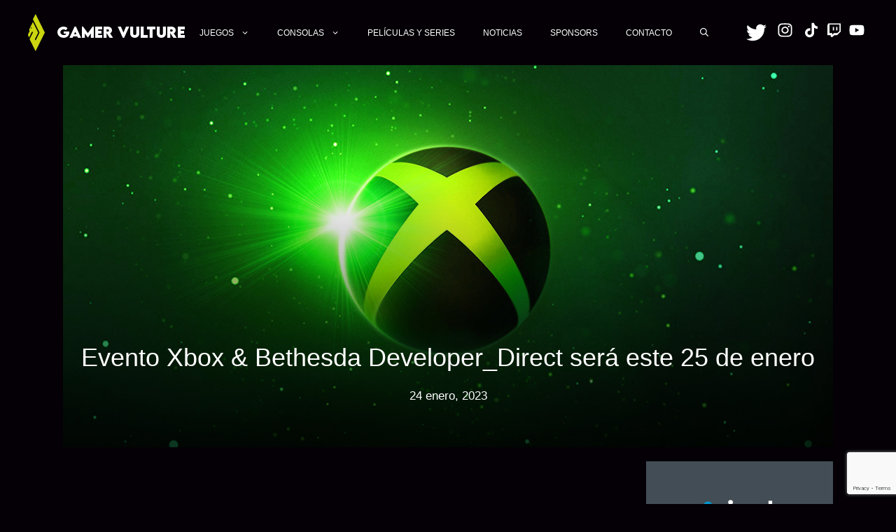

--- FILE ---
content_type: text/html; charset=UTF-8
request_url: https://gamervulture.com/evento-xbox-bethesda-developer_direct-sera-este-25-de-enero
body_size: 35964
content:
<!DOCTYPE html>
<html dir="ltr" lang="es" prefix="og: https://ogp.me/ns#">
<head>
	<meta charset="UTF-8">
	<title>Evento Xbox &amp; Bethesda Developer_Direct será este 25 de enero - Gamer Vulture</title>

		<!-- All in One SEO 4.9.3 - aioseo.com -->
	<meta name="description" content="Redmond anunció que el evento Xbox &amp; Bethesda Developer_Direct se llevará a cabo este 25 de enero para dar a conocer las novedades de sus próximos videojuegos. Se tratará de un nuevo formato a lo Nintendo Direct, donde además, ofrecerán información y material gameplay de Redfall, Minecraft Legend, Forza Motosport y The Elder Scrolls Online." />
	<meta name="robots" content="max-image-preview:large" />
	<meta name="author" content="gvulture"/>
	<link rel="canonical" href="https://gamervulture.com/evento-xbox-bethesda-developer_direct-sera-este-25-de-enero" />
	<meta name="generator" content="All in One SEO (AIOSEO) 4.9.3" />
		<meta property="og:locale" content="es_ES" />
		<meta property="og:site_name" content="Gamer Vulture -" />
		<meta property="og:type" content="article" />
		<meta property="og:title" content="Evento Xbox &amp; Bethesda Developer_Direct será este 25 de enero - Gamer Vulture" />
		<meta property="og:description" content="Redmond anunció que el evento Xbox &amp; Bethesda Developer_Direct se llevará a cabo este 25 de enero para dar a conocer las novedades de sus próximos videojuegos. Se tratará de un nuevo formato a lo Nintendo Direct, donde además, ofrecerán información y material gameplay de Redfall, Minecraft Legend, Forza Motosport y The Elder Scrolls Online." />
		<meta property="og:url" content="https://gamervulture.com/evento-xbox-bethesda-developer_direct-sera-este-25-de-enero" />
		<meta property="og:image" content="https://gamervulture.com/wp-content/uploads/2022/01/cropped-icon-gamer-vulture.png" />
		<meta property="og:image:secure_url" content="https://gamervulture.com/wp-content/uploads/2022/01/cropped-icon-gamer-vulture.png" />
		<meta property="og:image:width" content="512" />
		<meta property="og:image:height" content="512" />
		<meta property="article:published_time" content="2023-01-24T21:35:39+00:00" />
		<meta property="article:modified_time" content="2023-01-24T21:35:40+00:00" />
		<meta property="article:publisher" content="https://www.facebook.com/Gamer-Vulture-107573535171187" />
		<meta name="twitter:card" content="summary" />
		<meta name="twitter:site" content="@gamer_vulture" />
		<meta name="twitter:title" content="Evento Xbox &amp; Bethesda Developer_Direct será este 25 de enero - Gamer Vulture" />
		<meta name="twitter:description" content="Redmond anunció que el evento Xbox &amp; Bethesda Developer_Direct se llevará a cabo este 25 de enero para dar a conocer las novedades de sus próximos videojuegos. Se tratará de un nuevo formato a lo Nintendo Direct, donde además, ofrecerán información y material gameplay de Redfall, Minecraft Legend, Forza Motosport y The Elder Scrolls Online." />
		<meta name="twitter:creator" content="@gamer_vulture" />
		<meta name="twitter:image" content="https://gamervulture.com/wp-content/uploads/2022/01/cropped-icon-gamer-vulture.png" />
		<script type="application/ld+json" class="aioseo-schema">
			{"@context":"https:\/\/schema.org","@graph":[{"@type":"BlogPosting","@id":"https:\/\/gamervulture.com\/evento-xbox-bethesda-developer_direct-sera-este-25-de-enero#blogposting","name":"Evento Xbox & Bethesda Developer_Direct ser\u00e1 este 25 de enero - Gamer Vulture","headline":"Evento Xbox &amp; Bethesda Developer_Direct ser\u00e1 este 25 de enero","author":{"@id":"https:\/\/gamervulture.com\/author\/gvulture#author"},"publisher":{"@id":"https:\/\/gamervulture.com\/#organization"},"image":{"@type":"ImageObject","url":"https:\/\/gamervulture.com\/wp-content\/uploads\/2023\/01\/xbox-bethesda-presentacion-juegos-enero-2023.jpg","width":1920,"height":1080},"datePublished":"2023-01-24T21:35:39-04:00","dateModified":"2023-01-24T21:35:40-04:00","inLanguage":"es-VE","mainEntityOfPage":{"@id":"https:\/\/gamervulture.com\/evento-xbox-bethesda-developer_direct-sera-este-25-de-enero#webpage"},"isPartOf":{"@id":"https:\/\/gamervulture.com\/evento-xbox-bethesda-developer_direct-sera-este-25-de-enero#webpage"},"articleSection":"Noticias, Xbox"},{"@type":"BreadcrumbList","@id":"https:\/\/gamervulture.com\/evento-xbox-bethesda-developer_direct-sera-este-25-de-enero#breadcrumblist","itemListElement":[{"@type":"ListItem","@id":"https:\/\/gamervulture.com#listItem","position":1,"name":"Home","item":"https:\/\/gamervulture.com","nextItem":{"@type":"ListItem","@id":"https:\/\/gamervulture.com\/category\/noticias#listItem","name":"Noticias"}},{"@type":"ListItem","@id":"https:\/\/gamervulture.com\/category\/noticias#listItem","position":2,"name":"Noticias","item":"https:\/\/gamervulture.com\/category\/noticias","nextItem":{"@type":"ListItem","@id":"https:\/\/gamervulture.com\/evento-xbox-bethesda-developer_direct-sera-este-25-de-enero#listItem","name":"Evento Xbox &amp; Bethesda Developer_Direct ser\u00e1 este 25 de enero"},"previousItem":{"@type":"ListItem","@id":"https:\/\/gamervulture.com#listItem","name":"Home"}},{"@type":"ListItem","@id":"https:\/\/gamervulture.com\/evento-xbox-bethesda-developer_direct-sera-este-25-de-enero#listItem","position":3,"name":"Evento Xbox &amp; Bethesda Developer_Direct ser\u00e1 este 25 de enero","previousItem":{"@type":"ListItem","@id":"https:\/\/gamervulture.com\/category\/noticias#listItem","name":"Noticias"}}]},{"@type":"Organization","@id":"https:\/\/gamervulture.com\/#organization","name":"Gamer Vulture","url":"https:\/\/gamervulture.com\/","logo":{"@type":"ImageObject","url":"https:\/\/gamervulture.com\/wp-content\/uploads\/2022\/01\/cropped-icon-gamer-vulture.png","@id":"https:\/\/gamervulture.com\/evento-xbox-bethesda-developer_direct-sera-este-25-de-enero\/#organizationLogo","width":512,"height":512},"image":{"@id":"https:\/\/gamervulture.com\/evento-xbox-bethesda-developer_direct-sera-este-25-de-enero\/#organizationLogo"},"sameAs":["https:\/\/www.facebook.com\/Gamer-Vulture-107573535171187","https:\/\/twitter.com\/gamer_vulture","https:\/\/www.instagram.com\/gamer_vulture\/"]},{"@type":"Person","@id":"https:\/\/gamervulture.com\/author\/gvulture#author","url":"https:\/\/gamervulture.com\/author\/gvulture","name":"gvulture","image":{"@type":"ImageObject","@id":"https:\/\/gamervulture.com\/evento-xbox-bethesda-developer_direct-sera-este-25-de-enero#authorImage","url":"https:\/\/secure.gravatar.com\/avatar\/bc622fe17253071c52e8c91e4baf41d7454f3725595ff4efed74e358378fd23e?s=96&d=mm&r=g","width":96,"height":96,"caption":"gvulture"}},{"@type":"WebPage","@id":"https:\/\/gamervulture.com\/evento-xbox-bethesda-developer_direct-sera-este-25-de-enero#webpage","url":"https:\/\/gamervulture.com\/evento-xbox-bethesda-developer_direct-sera-este-25-de-enero","name":"Evento Xbox & Bethesda Developer_Direct ser\u00e1 este 25 de enero - Gamer Vulture","description":"Redmond anunci\u00f3 que el evento Xbox & Bethesda Developer_Direct se llevar\u00e1 a cabo este 25 de enero para dar a conocer las novedades de sus pr\u00f3ximos videojuegos. Se tratar\u00e1 de un nuevo formato a lo Nintendo Direct, donde adem\u00e1s, ofrecer\u00e1n informaci\u00f3n y material gameplay de Redfall, Minecraft Legend, Forza Motosport y The Elder Scrolls Online.","inLanguage":"es-VE","isPartOf":{"@id":"https:\/\/gamervulture.com\/#website"},"breadcrumb":{"@id":"https:\/\/gamervulture.com\/evento-xbox-bethesda-developer_direct-sera-este-25-de-enero#breadcrumblist"},"author":{"@id":"https:\/\/gamervulture.com\/author\/gvulture#author"},"creator":{"@id":"https:\/\/gamervulture.com\/author\/gvulture#author"},"image":{"@type":"ImageObject","url":"https:\/\/gamervulture.com\/wp-content\/uploads\/2023\/01\/xbox-bethesda-presentacion-juegos-enero-2023.jpg","@id":"https:\/\/gamervulture.com\/evento-xbox-bethesda-developer_direct-sera-este-25-de-enero\/#mainImage","width":1920,"height":1080},"primaryImageOfPage":{"@id":"https:\/\/gamervulture.com\/evento-xbox-bethesda-developer_direct-sera-este-25-de-enero#mainImage"},"datePublished":"2023-01-24T21:35:39-04:00","dateModified":"2023-01-24T21:35:40-04:00"},{"@type":"WebSite","@id":"https:\/\/gamervulture.com\/#website","url":"https:\/\/gamervulture.com\/","name":"Gamer Vulture","inLanguage":"es-VE","publisher":{"@id":"https:\/\/gamervulture.com\/#organization"}}]}
		</script>
		<!-- All in One SEO -->

<meta name="viewport" content="width=device-width, initial-scale=1"><link rel='dns-prefetch' href='//www.googletagmanager.com' />
<link href='https://fonts.gstatic.com' crossorigin rel='preconnect' />
<link href='https://fonts.googleapis.com' crossorigin rel='preconnect' />
<link rel="alternate" type="application/rss+xml" title="Gamer Vulture &raquo; Feed" href="https://gamervulture.com/feed" />
<link rel="alternate" type="application/rss+xml" title="Gamer Vulture &raquo; Feed de los comentarios" href="https://gamervulture.com/comments/feed" />
<link rel="alternate" type="application/rss+xml" title="Gamer Vulture &raquo; Comentario Evento Xbox &amp; Bethesda Developer_Direct será este 25 de enero del feed" href="https://gamervulture.com/evento-xbox-bethesda-developer_direct-sera-este-25-de-enero/feed" />
<link rel="alternate" title="oEmbed (JSON)" type="application/json+oembed" href="https://gamervulture.com/wp-json/oembed/1.0/embed?url=https%3A%2F%2Fgamervulture.com%2Fevento-xbox-bethesda-developer_direct-sera-este-25-de-enero" />
<link rel="alternate" title="oEmbed (XML)" type="text/xml+oembed" href="https://gamervulture.com/wp-json/oembed/1.0/embed?url=https%3A%2F%2Fgamervulture.com%2Fevento-xbox-bethesda-developer_direct-sera-este-25-de-enero&#038;format=xml" />
		<!-- This site uses the Google Analytics by MonsterInsights plugin v9.11.1 - Using Analytics tracking - https://www.monsterinsights.com/ -->
							<script src="//www.googletagmanager.com/gtag/js?id=G-87GFCT4LVV"  data-cfasync="false" data-wpfc-render="false" async></script>
			<script data-cfasync="false" data-wpfc-render="false">
				var mi_version = '9.11.1';
				var mi_track_user = true;
				var mi_no_track_reason = '';
								var MonsterInsightsDefaultLocations = {"page_location":"https:\/\/gamervulture.com\/evento-xbox-bethesda-developer_direct-sera-este-25-de-enero\/"};
								if ( typeof MonsterInsightsPrivacyGuardFilter === 'function' ) {
					var MonsterInsightsLocations = (typeof MonsterInsightsExcludeQuery === 'object') ? MonsterInsightsPrivacyGuardFilter( MonsterInsightsExcludeQuery ) : MonsterInsightsPrivacyGuardFilter( MonsterInsightsDefaultLocations );
				} else {
					var MonsterInsightsLocations = (typeof MonsterInsightsExcludeQuery === 'object') ? MonsterInsightsExcludeQuery : MonsterInsightsDefaultLocations;
				}

								var disableStrs = [
										'ga-disable-G-87GFCT4LVV',
									];

				/* Function to detect opted out users */
				function __gtagTrackerIsOptedOut() {
					for (var index = 0; index < disableStrs.length; index++) {
						if (document.cookie.indexOf(disableStrs[index] + '=true') > -1) {
							return true;
						}
					}

					return false;
				}

				/* Disable tracking if the opt-out cookie exists. */
				if (__gtagTrackerIsOptedOut()) {
					for (var index = 0; index < disableStrs.length; index++) {
						window[disableStrs[index]] = true;
					}
				}

				/* Opt-out function */
				function __gtagTrackerOptout() {
					for (var index = 0; index < disableStrs.length; index++) {
						document.cookie = disableStrs[index] + '=true; expires=Thu, 31 Dec 2099 23:59:59 UTC; path=/';
						window[disableStrs[index]] = true;
					}
				}

				if ('undefined' === typeof gaOptout) {
					function gaOptout() {
						__gtagTrackerOptout();
					}
				}
								window.dataLayer = window.dataLayer || [];

				window.MonsterInsightsDualTracker = {
					helpers: {},
					trackers: {},
				};
				if (mi_track_user) {
					function __gtagDataLayer() {
						dataLayer.push(arguments);
					}

					function __gtagTracker(type, name, parameters) {
						if (!parameters) {
							parameters = {};
						}

						if (parameters.send_to) {
							__gtagDataLayer.apply(null, arguments);
							return;
						}

						if (type === 'event') {
														parameters.send_to = monsterinsights_frontend.v4_id;
							var hookName = name;
							if (typeof parameters['event_category'] !== 'undefined') {
								hookName = parameters['event_category'] + ':' + name;
							}

							if (typeof MonsterInsightsDualTracker.trackers[hookName] !== 'undefined') {
								MonsterInsightsDualTracker.trackers[hookName](parameters);
							} else {
								__gtagDataLayer('event', name, parameters);
							}
							
						} else {
							__gtagDataLayer.apply(null, arguments);
						}
					}

					__gtagTracker('js', new Date());
					__gtagTracker('set', {
						'developer_id.dZGIzZG': true,
											});
					if ( MonsterInsightsLocations.page_location ) {
						__gtagTracker('set', MonsterInsightsLocations);
					}
										__gtagTracker('config', 'G-87GFCT4LVV', {"forceSSL":"true","link_attribution":"true"} );
										window.gtag = __gtagTracker;										(function () {
						/* https://developers.google.com/analytics/devguides/collection/analyticsjs/ */
						/* ga and __gaTracker compatibility shim. */
						var noopfn = function () {
							return null;
						};
						var newtracker = function () {
							return new Tracker();
						};
						var Tracker = function () {
							return null;
						};
						var p = Tracker.prototype;
						p.get = noopfn;
						p.set = noopfn;
						p.send = function () {
							var args = Array.prototype.slice.call(arguments);
							args.unshift('send');
							__gaTracker.apply(null, args);
						};
						var __gaTracker = function () {
							var len = arguments.length;
							if (len === 0) {
								return;
							}
							var f = arguments[len - 1];
							if (typeof f !== 'object' || f === null || typeof f.hitCallback !== 'function') {
								if ('send' === arguments[0]) {
									var hitConverted, hitObject = false, action;
									if ('event' === arguments[1]) {
										if ('undefined' !== typeof arguments[3]) {
											hitObject = {
												'eventAction': arguments[3],
												'eventCategory': arguments[2],
												'eventLabel': arguments[4],
												'value': arguments[5] ? arguments[5] : 1,
											}
										}
									}
									if ('pageview' === arguments[1]) {
										if ('undefined' !== typeof arguments[2]) {
											hitObject = {
												'eventAction': 'page_view',
												'page_path': arguments[2],
											}
										}
									}
									if (typeof arguments[2] === 'object') {
										hitObject = arguments[2];
									}
									if (typeof arguments[5] === 'object') {
										Object.assign(hitObject, arguments[5]);
									}
									if ('undefined' !== typeof arguments[1].hitType) {
										hitObject = arguments[1];
										if ('pageview' === hitObject.hitType) {
											hitObject.eventAction = 'page_view';
										}
									}
									if (hitObject) {
										action = 'timing' === arguments[1].hitType ? 'timing_complete' : hitObject.eventAction;
										hitConverted = mapArgs(hitObject);
										__gtagTracker('event', action, hitConverted);
									}
								}
								return;
							}

							function mapArgs(args) {
								var arg, hit = {};
								var gaMap = {
									'eventCategory': 'event_category',
									'eventAction': 'event_action',
									'eventLabel': 'event_label',
									'eventValue': 'event_value',
									'nonInteraction': 'non_interaction',
									'timingCategory': 'event_category',
									'timingVar': 'name',
									'timingValue': 'value',
									'timingLabel': 'event_label',
									'page': 'page_path',
									'location': 'page_location',
									'title': 'page_title',
									'referrer' : 'page_referrer',
								};
								for (arg in args) {
																		if (!(!args.hasOwnProperty(arg) || !gaMap.hasOwnProperty(arg))) {
										hit[gaMap[arg]] = args[arg];
									} else {
										hit[arg] = args[arg];
									}
								}
								return hit;
							}

							try {
								f.hitCallback();
							} catch (ex) {
							}
						};
						__gaTracker.create = newtracker;
						__gaTracker.getByName = newtracker;
						__gaTracker.getAll = function () {
							return [];
						};
						__gaTracker.remove = noopfn;
						__gaTracker.loaded = true;
						window['__gaTracker'] = __gaTracker;
					})();
									} else {
										console.log("");
					(function () {
						function __gtagTracker() {
							return null;
						}

						window['__gtagTracker'] = __gtagTracker;
						window['gtag'] = __gtagTracker;
					})();
									}
			</script>
							<!-- / Google Analytics by MonsterInsights -->
		<style id='wp-img-auto-sizes-contain-inline-css'>
img:is([sizes=auto i],[sizes^="auto," i]){contain-intrinsic-size:3000px 1500px}
/*# sourceURL=wp-img-auto-sizes-contain-inline-css */
</style>
<style id='wp-emoji-styles-inline-css'>

	img.wp-smiley, img.emoji {
		display: inline !important;
		border: none !important;
		box-shadow: none !important;
		height: 1em !important;
		width: 1em !important;
		margin: 0 0.07em !important;
		vertical-align: -0.1em !important;
		background: none !important;
		padding: 0 !important;
	}
/*# sourceURL=wp-emoji-styles-inline-css */
</style>
<style id='wp-block-library-inline-css'>
:root{--wp-block-synced-color:#7a00df;--wp-block-synced-color--rgb:122,0,223;--wp-bound-block-color:var(--wp-block-synced-color);--wp-editor-canvas-background:#ddd;--wp-admin-theme-color:#007cba;--wp-admin-theme-color--rgb:0,124,186;--wp-admin-theme-color-darker-10:#006ba1;--wp-admin-theme-color-darker-10--rgb:0,107,160.5;--wp-admin-theme-color-darker-20:#005a87;--wp-admin-theme-color-darker-20--rgb:0,90,135;--wp-admin-border-width-focus:2px}@media (min-resolution:192dpi){:root{--wp-admin-border-width-focus:1.5px}}.wp-element-button{cursor:pointer}:root .has-very-light-gray-background-color{background-color:#eee}:root .has-very-dark-gray-background-color{background-color:#313131}:root .has-very-light-gray-color{color:#eee}:root .has-very-dark-gray-color{color:#313131}:root .has-vivid-green-cyan-to-vivid-cyan-blue-gradient-background{background:linear-gradient(135deg,#00d084,#0693e3)}:root .has-purple-crush-gradient-background{background:linear-gradient(135deg,#34e2e4,#4721fb 50%,#ab1dfe)}:root .has-hazy-dawn-gradient-background{background:linear-gradient(135deg,#faaca8,#dad0ec)}:root .has-subdued-olive-gradient-background{background:linear-gradient(135deg,#fafae1,#67a671)}:root .has-atomic-cream-gradient-background{background:linear-gradient(135deg,#fdd79a,#004a59)}:root .has-nightshade-gradient-background{background:linear-gradient(135deg,#330968,#31cdcf)}:root .has-midnight-gradient-background{background:linear-gradient(135deg,#020381,#2874fc)}:root{--wp--preset--font-size--normal:16px;--wp--preset--font-size--huge:42px}.has-regular-font-size{font-size:1em}.has-larger-font-size{font-size:2.625em}.has-normal-font-size{font-size:var(--wp--preset--font-size--normal)}.has-huge-font-size{font-size:var(--wp--preset--font-size--huge)}.has-text-align-center{text-align:center}.has-text-align-left{text-align:left}.has-text-align-right{text-align:right}.has-fit-text{white-space:nowrap!important}#end-resizable-editor-section{display:none}.aligncenter{clear:both}.items-justified-left{justify-content:flex-start}.items-justified-center{justify-content:center}.items-justified-right{justify-content:flex-end}.items-justified-space-between{justify-content:space-between}.screen-reader-text{border:0;clip-path:inset(50%);height:1px;margin:-1px;overflow:hidden;padding:0;position:absolute;width:1px;word-wrap:normal!important}.screen-reader-text:focus{background-color:#ddd;clip-path:none;color:#444;display:block;font-size:1em;height:auto;left:5px;line-height:normal;padding:15px 23px 14px;text-decoration:none;top:5px;width:auto;z-index:100000}html :where(.has-border-color){border-style:solid}html :where([style*=border-top-color]){border-top-style:solid}html :where([style*=border-right-color]){border-right-style:solid}html :where([style*=border-bottom-color]){border-bottom-style:solid}html :where([style*=border-left-color]){border-left-style:solid}html :where([style*=border-width]){border-style:solid}html :where([style*=border-top-width]){border-top-style:solid}html :where([style*=border-right-width]){border-right-style:solid}html :where([style*=border-bottom-width]){border-bottom-style:solid}html :where([style*=border-left-width]){border-left-style:solid}html :where(img[class*=wp-image-]){height:auto;max-width:100%}:where(figure){margin:0 0 1em}html :where(.is-position-sticky){--wp-admin--admin-bar--position-offset:var(--wp-admin--admin-bar--height,0px)}@media screen and (max-width:600px){html :where(.is-position-sticky){--wp-admin--admin-bar--position-offset:0px}}

/*# sourceURL=wp-block-library-inline-css */
</style><style id='global-styles-inline-css'>
:root{--wp--preset--aspect-ratio--square: 1;--wp--preset--aspect-ratio--4-3: 4/3;--wp--preset--aspect-ratio--3-4: 3/4;--wp--preset--aspect-ratio--3-2: 3/2;--wp--preset--aspect-ratio--2-3: 2/3;--wp--preset--aspect-ratio--16-9: 16/9;--wp--preset--aspect-ratio--9-16: 9/16;--wp--preset--color--black: #000000;--wp--preset--color--cyan-bluish-gray: #abb8c3;--wp--preset--color--white: #ffffff;--wp--preset--color--pale-pink: #f78da7;--wp--preset--color--vivid-red: #cf2e2e;--wp--preset--color--luminous-vivid-orange: #ff6900;--wp--preset--color--luminous-vivid-amber: #fcb900;--wp--preset--color--light-green-cyan: #7bdcb5;--wp--preset--color--vivid-green-cyan: #00d084;--wp--preset--color--pale-cyan-blue: #8ed1fc;--wp--preset--color--vivid-cyan-blue: #0693e3;--wp--preset--color--vivid-purple: #9b51e0;--wp--preset--color--contrast: var(--contrast);--wp--preset--color--contrast-2: var(--contrast-2);--wp--preset--color--contrast-3: var(--contrast-3);--wp--preset--color--base: var(--base);--wp--preset--color--base-2: var(--base-2);--wp--preset--color--base-3: var(--base-3);--wp--preset--color--accent: var(--accent);--wp--preset--color--global-color-8: var(--global-color-8);--wp--preset--color--global-color-9: var(--global-color-9);--wp--preset--color--global-color-10: var(--global-color-10);--wp--preset--color--global-color-11: var(--global-color-11);--wp--preset--color--global-color-12: var(--global-color-12);--wp--preset--gradient--vivid-cyan-blue-to-vivid-purple: linear-gradient(135deg,rgb(6,147,227) 0%,rgb(155,81,224) 100%);--wp--preset--gradient--light-green-cyan-to-vivid-green-cyan: linear-gradient(135deg,rgb(122,220,180) 0%,rgb(0,208,130) 100%);--wp--preset--gradient--luminous-vivid-amber-to-luminous-vivid-orange: linear-gradient(135deg,rgb(252,185,0) 0%,rgb(255,105,0) 100%);--wp--preset--gradient--luminous-vivid-orange-to-vivid-red: linear-gradient(135deg,rgb(255,105,0) 0%,rgb(207,46,46) 100%);--wp--preset--gradient--very-light-gray-to-cyan-bluish-gray: linear-gradient(135deg,rgb(238,238,238) 0%,rgb(169,184,195) 100%);--wp--preset--gradient--cool-to-warm-spectrum: linear-gradient(135deg,rgb(74,234,220) 0%,rgb(151,120,209) 20%,rgb(207,42,186) 40%,rgb(238,44,130) 60%,rgb(251,105,98) 80%,rgb(254,248,76) 100%);--wp--preset--gradient--blush-light-purple: linear-gradient(135deg,rgb(255,206,236) 0%,rgb(152,150,240) 100%);--wp--preset--gradient--blush-bordeaux: linear-gradient(135deg,rgb(254,205,165) 0%,rgb(254,45,45) 50%,rgb(107,0,62) 100%);--wp--preset--gradient--luminous-dusk: linear-gradient(135deg,rgb(255,203,112) 0%,rgb(199,81,192) 50%,rgb(65,88,208) 100%);--wp--preset--gradient--pale-ocean: linear-gradient(135deg,rgb(255,245,203) 0%,rgb(182,227,212) 50%,rgb(51,167,181) 100%);--wp--preset--gradient--electric-grass: linear-gradient(135deg,rgb(202,248,128) 0%,rgb(113,206,126) 100%);--wp--preset--gradient--midnight: linear-gradient(135deg,rgb(2,3,129) 0%,rgb(40,116,252) 100%);--wp--preset--font-size--small: 13px;--wp--preset--font-size--medium: 20px;--wp--preset--font-size--large: 36px;--wp--preset--font-size--x-large: 42px;--wp--preset--font-family--inter: "Inter", sans-serif;--wp--preset--font-family--cardo: Cardo;--wp--preset--spacing--20: 0.44rem;--wp--preset--spacing--30: 0.67rem;--wp--preset--spacing--40: 1rem;--wp--preset--spacing--50: 1.5rem;--wp--preset--spacing--60: 2.25rem;--wp--preset--spacing--70: 3.38rem;--wp--preset--spacing--80: 5.06rem;--wp--preset--shadow--natural: 6px 6px 9px rgba(0, 0, 0, 0.2);--wp--preset--shadow--deep: 12px 12px 50px rgba(0, 0, 0, 0.4);--wp--preset--shadow--sharp: 6px 6px 0px rgba(0, 0, 0, 0.2);--wp--preset--shadow--outlined: 6px 6px 0px -3px rgb(255, 255, 255), 6px 6px rgb(0, 0, 0);--wp--preset--shadow--crisp: 6px 6px 0px rgb(0, 0, 0);}:where(.is-layout-flex){gap: 0.5em;}:where(.is-layout-grid){gap: 0.5em;}body .is-layout-flex{display: flex;}.is-layout-flex{flex-wrap: wrap;align-items: center;}.is-layout-flex > :is(*, div){margin: 0;}body .is-layout-grid{display: grid;}.is-layout-grid > :is(*, div){margin: 0;}:where(.wp-block-columns.is-layout-flex){gap: 2em;}:where(.wp-block-columns.is-layout-grid){gap: 2em;}:where(.wp-block-post-template.is-layout-flex){gap: 1.25em;}:where(.wp-block-post-template.is-layout-grid){gap: 1.25em;}.has-black-color{color: var(--wp--preset--color--black) !important;}.has-cyan-bluish-gray-color{color: var(--wp--preset--color--cyan-bluish-gray) !important;}.has-white-color{color: var(--wp--preset--color--white) !important;}.has-pale-pink-color{color: var(--wp--preset--color--pale-pink) !important;}.has-vivid-red-color{color: var(--wp--preset--color--vivid-red) !important;}.has-luminous-vivid-orange-color{color: var(--wp--preset--color--luminous-vivid-orange) !important;}.has-luminous-vivid-amber-color{color: var(--wp--preset--color--luminous-vivid-amber) !important;}.has-light-green-cyan-color{color: var(--wp--preset--color--light-green-cyan) !important;}.has-vivid-green-cyan-color{color: var(--wp--preset--color--vivid-green-cyan) !important;}.has-pale-cyan-blue-color{color: var(--wp--preset--color--pale-cyan-blue) !important;}.has-vivid-cyan-blue-color{color: var(--wp--preset--color--vivid-cyan-blue) !important;}.has-vivid-purple-color{color: var(--wp--preset--color--vivid-purple) !important;}.has-black-background-color{background-color: var(--wp--preset--color--black) !important;}.has-cyan-bluish-gray-background-color{background-color: var(--wp--preset--color--cyan-bluish-gray) !important;}.has-white-background-color{background-color: var(--wp--preset--color--white) !important;}.has-pale-pink-background-color{background-color: var(--wp--preset--color--pale-pink) !important;}.has-vivid-red-background-color{background-color: var(--wp--preset--color--vivid-red) !important;}.has-luminous-vivid-orange-background-color{background-color: var(--wp--preset--color--luminous-vivid-orange) !important;}.has-luminous-vivid-amber-background-color{background-color: var(--wp--preset--color--luminous-vivid-amber) !important;}.has-light-green-cyan-background-color{background-color: var(--wp--preset--color--light-green-cyan) !important;}.has-vivid-green-cyan-background-color{background-color: var(--wp--preset--color--vivid-green-cyan) !important;}.has-pale-cyan-blue-background-color{background-color: var(--wp--preset--color--pale-cyan-blue) !important;}.has-vivid-cyan-blue-background-color{background-color: var(--wp--preset--color--vivid-cyan-blue) !important;}.has-vivid-purple-background-color{background-color: var(--wp--preset--color--vivid-purple) !important;}.has-black-border-color{border-color: var(--wp--preset--color--black) !important;}.has-cyan-bluish-gray-border-color{border-color: var(--wp--preset--color--cyan-bluish-gray) !important;}.has-white-border-color{border-color: var(--wp--preset--color--white) !important;}.has-pale-pink-border-color{border-color: var(--wp--preset--color--pale-pink) !important;}.has-vivid-red-border-color{border-color: var(--wp--preset--color--vivid-red) !important;}.has-luminous-vivid-orange-border-color{border-color: var(--wp--preset--color--luminous-vivid-orange) !important;}.has-luminous-vivid-amber-border-color{border-color: var(--wp--preset--color--luminous-vivid-amber) !important;}.has-light-green-cyan-border-color{border-color: var(--wp--preset--color--light-green-cyan) !important;}.has-vivid-green-cyan-border-color{border-color: var(--wp--preset--color--vivid-green-cyan) !important;}.has-pale-cyan-blue-border-color{border-color: var(--wp--preset--color--pale-cyan-blue) !important;}.has-vivid-cyan-blue-border-color{border-color: var(--wp--preset--color--vivid-cyan-blue) !important;}.has-vivid-purple-border-color{border-color: var(--wp--preset--color--vivid-purple) !important;}.has-vivid-cyan-blue-to-vivid-purple-gradient-background{background: var(--wp--preset--gradient--vivid-cyan-blue-to-vivid-purple) !important;}.has-light-green-cyan-to-vivid-green-cyan-gradient-background{background: var(--wp--preset--gradient--light-green-cyan-to-vivid-green-cyan) !important;}.has-luminous-vivid-amber-to-luminous-vivid-orange-gradient-background{background: var(--wp--preset--gradient--luminous-vivid-amber-to-luminous-vivid-orange) !important;}.has-luminous-vivid-orange-to-vivid-red-gradient-background{background: var(--wp--preset--gradient--luminous-vivid-orange-to-vivid-red) !important;}.has-very-light-gray-to-cyan-bluish-gray-gradient-background{background: var(--wp--preset--gradient--very-light-gray-to-cyan-bluish-gray) !important;}.has-cool-to-warm-spectrum-gradient-background{background: var(--wp--preset--gradient--cool-to-warm-spectrum) !important;}.has-blush-light-purple-gradient-background{background: var(--wp--preset--gradient--blush-light-purple) !important;}.has-blush-bordeaux-gradient-background{background: var(--wp--preset--gradient--blush-bordeaux) !important;}.has-luminous-dusk-gradient-background{background: var(--wp--preset--gradient--luminous-dusk) !important;}.has-pale-ocean-gradient-background{background: var(--wp--preset--gradient--pale-ocean) !important;}.has-electric-grass-gradient-background{background: var(--wp--preset--gradient--electric-grass) !important;}.has-midnight-gradient-background{background: var(--wp--preset--gradient--midnight) !important;}.has-small-font-size{font-size: var(--wp--preset--font-size--small) !important;}.has-medium-font-size{font-size: var(--wp--preset--font-size--medium) !important;}.has-large-font-size{font-size: var(--wp--preset--font-size--large) !important;}.has-x-large-font-size{font-size: var(--wp--preset--font-size--x-large) !important;}
/*# sourceURL=global-styles-inline-css */
</style>

<style id='classic-theme-styles-inline-css'>
/*! This file is auto-generated */
.wp-block-button__link{color:#fff;background-color:#32373c;border-radius:9999px;box-shadow:none;text-decoration:none;padding:calc(.667em + 2px) calc(1.333em + 2px);font-size:1.125em}.wp-block-file__button{background:#32373c;color:#fff;text-decoration:none}
/*# sourceURL=/wp-includes/css/classic-themes.min.css */
</style>
<link rel='stylesheet' id='contact-form-7-css' href='https://gamervulture.com/wp-content/plugins/contact-form-7/includes/css/styles.css?ver=6.1.4' media='all' />
<link rel='stylesheet' id='scriptlesssocialsharing-css' href='https://gamervulture.com/wp-content/plugins/scriptless-social-sharing/includes/css/scriptlesssocialsharing-style.css?ver=3.3.1' media='all' />
<style id='scriptlesssocialsharing-inline-css'>
.scriptlesssocialsharing__buttons a.button { padding: 12px; flex: 1; }
/*# sourceURL=scriptlesssocialsharing-inline-css */
</style>
<link rel='stylesheet' id='woocommerce-layout-css' href='https://gamervulture.com/wp-content/plugins/woocommerce/assets/css/woocommerce-layout.css?ver=10.4.3' media='all' />
<link rel='stylesheet' id='woocommerce-smallscreen-css' href='https://gamervulture.com/wp-content/plugins/woocommerce/assets/css/woocommerce-smallscreen.css?ver=10.4.3' media='only screen and (max-width: 768px)' />
<link rel='stylesheet' id='woocommerce-general-css' href='https://gamervulture.com/wp-content/plugins/woocommerce/assets/css/woocommerce.css?ver=10.4.3' media='all' />
<style id='woocommerce-general-inline-css'>
.woocommerce .page-header-image-single {display: none;}.woocommerce .entry-content,.woocommerce .product .entry-summary {margin-top: 0;}.related.products {clear: both;}.checkout-subscribe-prompt.clear {visibility: visible;height: initial;width: initial;}@media (max-width:768px) {.woocommerce .woocommerce-ordering,.woocommerce-page .woocommerce-ordering {float: none;}.woocommerce .woocommerce-ordering select {max-width: 100%;}.woocommerce ul.products li.product,.woocommerce-page ul.products li.product,.woocommerce-page[class*=columns-] ul.products li.product,.woocommerce[class*=columns-] ul.products li.product {width: 100%;float: none;}}
/*# sourceURL=woocommerce-general-inline-css */
</style>
<style id='woocommerce-inline-inline-css'>
.woocommerce form .form-row .required { visibility: visible; }
/*# sourceURL=woocommerce-inline-inline-css */
</style>
<link rel='stylesheet' id='wp-show-posts-css' href='https://gamervulture.com/wp-content/plugins/wp-show-posts/css/wp-show-posts-min.css?ver=1.1.6' media='all' />
<link rel='stylesheet' id='ywctm-frontend-css' href='https://gamervulture.com/wp-content/plugins/yith-woocommerce-catalog-mode/assets/css/frontend.min.css?ver=2.52.0' media='all' />
<style id='ywctm-frontend-inline-css'>
form.cart button.single_add_to_cart_button, .ppc-button-wrapper, .wc-ppcp-paylater-msg__container, form.cart .quantity, table.variations, form.variations_form, .single_variation_wrap .variations_button, .widget.woocommerce.widget_shopping_cart{display: none !important}
/*# sourceURL=ywctm-frontend-inline-css */
</style>
<link rel='stylesheet' id='generate-style-css' href='https://gamervulture.com/wp-content/themes/generatepress/assets/css/main.min.css?ver=3.6.1' media='all' />
<style id='generate-style-inline-css'>
body{background-color:var(--contrast);color:var(--base-2);}a{color:var(--base);}a:hover, a:focus, a:active{color:var(--base-2);}.grid-container{max-width:1100px;}.wp-block-group__inner-container{max-width:1100px;margin-left:auto;margin-right:auto;}.site-header .header-image{width:24px;}.navigation-search{position:absolute;left:-99999px;pointer-events:none;visibility:hidden;z-index:20;width:100%;top:0;transition:opacity 100ms ease-in-out;opacity:0;}.navigation-search.nav-search-active{left:0;right:0;pointer-events:auto;visibility:visible;opacity:1;}.navigation-search input[type="search"]{outline:0;border:0;vertical-align:bottom;line-height:1;opacity:0.9;width:100%;z-index:20;border-radius:0;-webkit-appearance:none;height:60px;}.navigation-search input::-ms-clear{display:none;width:0;height:0;}.navigation-search input::-ms-reveal{display:none;width:0;height:0;}.navigation-search input::-webkit-search-decoration, .navigation-search input::-webkit-search-cancel-button, .navigation-search input::-webkit-search-results-button, .navigation-search input::-webkit-search-results-decoration{display:none;}.gen-sidebar-nav .navigation-search{top:auto;bottom:0;}:root{--contrast:#040006;--contrast-2:#27221b;--contrast-3:#ebc888;--base:#d6d6da;--base-2:#ffffff;--base-3:#83ae38;--accent:#1b1f11;--global-color-8:#2800e6;--global-color-9:#170a27;--global-color-10:#009c8c;--global-color-11:#ebf1dd;--global-color-12:#000000;}:root .has-contrast-color{color:var(--contrast);}:root .has-contrast-background-color{background-color:var(--contrast);}:root .has-contrast-2-color{color:var(--contrast-2);}:root .has-contrast-2-background-color{background-color:var(--contrast-2);}:root .has-contrast-3-color{color:var(--contrast-3);}:root .has-contrast-3-background-color{background-color:var(--contrast-3);}:root .has-base-color{color:var(--base);}:root .has-base-background-color{background-color:var(--base);}:root .has-base-2-color{color:var(--base-2);}:root .has-base-2-background-color{background-color:var(--base-2);}:root .has-base-3-color{color:var(--base-3);}:root .has-base-3-background-color{background-color:var(--base-3);}:root .has-accent-color{color:var(--accent);}:root .has-accent-background-color{background-color:var(--accent);}:root .has-global-color-8-color{color:var(--global-color-8);}:root .has-global-color-8-background-color{background-color:var(--global-color-8);}:root .has-global-color-9-color{color:var(--global-color-9);}:root .has-global-color-9-background-color{background-color:var(--global-color-9);}:root .has-global-color-10-color{color:var(--global-color-10);}:root .has-global-color-10-background-color{background-color:var(--global-color-10);}:root .has-global-color-11-color{color:var(--global-color-11);}:root .has-global-color-11-background-color{background-color:var(--global-color-11);}:root .has-global-color-12-color{color:var(--global-color-12);}:root .has-global-color-12-background-color{background-color:var(--global-color-12);}body, button, input, select, textarea{font-family:Helvetica;font-weight:300;font-size:17px;}body{line-height:1.6;}.main-title{font-family:LEMON MILK;font-weight:700;text-transform:uppercase;font-size:20px;}.main-navigation a, .main-navigation .menu-toggle, .main-navigation .menu-bar-items{font-family:Helvetica;font-weight:500;text-transform:uppercase;font-size:12px;}.widget-title{font-family:Helvetica;font-weight:500;text-transform:uppercase;font-size:20px;}button:not(.menu-toggle),html input[type="button"],input[type="reset"],input[type="submit"],.button,.wp-block-button .wp-block-button__link{font-family:Helvetica;font-weight:500;text-transform:uppercase;font-size:16px;}h1{font-family:Helvetica;font-size:36px;}@media (max-width:768px){h1{font-size:28px;}}h2{font-family:Helvetica;font-size:30px;}@media (max-width:768px){h2{font-size:24px;}}h3{font-family:Helvetica;font-size:24px;}@media (max-width:768px){h3{font-size:20px;}}h4{font-family:Helvetica;font-weight:700;font-size:18px;}.main-navigation .main-nav ul ul li a{font-family:Helvetica;font-weight:500;font-size:12px;}.top-bar{background-color:#000000;color:#ffffff;}.top-bar a{color:#ffffff;}.top-bar a:hover{color:#303030;}.site-header{background-color:var(--contrast);color:var(--base-2);}.site-header a{color:var(--base-3);}.site-header a:hover{color:var(--contrast-3);}.main-title a,.main-title a:hover{color:var(--base-2);}.site-description{color:var(--base-2);}.main-navigation,.main-navigation ul ul{background-color:rgba(255,255,255,0);}.main-navigation .main-nav ul li a, .main-navigation .menu-toggle, .main-navigation .menu-bar-items{color:var(--base-2);}.main-navigation .main-nav ul li:not([class*="current-menu-"]):hover > a, .main-navigation .main-nav ul li:not([class*="current-menu-"]):focus > a, .main-navigation .main-nav ul li.sfHover:not([class*="current-menu-"]) > a, .main-navigation .menu-bar-item:hover > a, .main-navigation .menu-bar-item.sfHover > a{color:var(--base);background-color:rgba(26,30,16,0);}button.menu-toggle:hover,button.menu-toggle:focus{color:var(--base-2);}.main-navigation .main-nav ul li[class*="current-menu-"] > a{color:var(--base-2);background-color:rgba(255,255,255,0);}.navigation-search input[type="search"],.navigation-search input[type="search"]:active, .navigation-search input[type="search"]:focus, .main-navigation .main-nav ul li.search-item.active > a, .main-navigation .menu-bar-items .search-item.active > a{color:var(--base-2);background-color:var(--accent);opacity:1;}.main-navigation ul ul{background-color:var(--contrast);}.main-navigation .main-nav ul ul li a{color:var(--base-2);}.main-navigation .main-nav ul ul li:not([class*="current-menu-"]):hover > a,.main-navigation .main-nav ul ul li:not([class*="current-menu-"]):focus > a, .main-navigation .main-nav ul ul li.sfHover:not([class*="current-menu-"]) > a{color:var(--base);background-color:var(--contrast);}.main-navigation .main-nav ul ul li[class*="current-menu-"] > a{color:var(--base-2);background-color:var(--contrast);}.separate-containers .inside-article, .separate-containers .comments-area, .separate-containers .page-header, .one-container .container, .separate-containers .paging-navigation, .inside-page-header{color:var(--base-2);background-color:var(--contrast);}.inside-article a,.paging-navigation a,.comments-area a,.page-header a{color:var(--base-3);}.inside-article a:hover,.paging-navigation a:hover,.comments-area a:hover,.page-header a:hover{color:var(--base-2);}.entry-title a{color:var(--base);}.entry-title a:hover{color:var(--contrast-3);}.entry-meta{color:var(--base);}.entry-meta a{color:var(--base);}.entry-meta a:hover{color:var(--contrast-3);}h1{color:var(--base-2);}h2{color:var(--base-2);}h3{color:var(--base-2);}h4{color:var(--base-2);}h5{color:var(--base-2);}h6{color:var(--base-2);}.sidebar .widget{background-color:var(--contrast);}.sidebar .widget a{color:var(--base-2);}.sidebar .widget a:hover{color:var(--contrast-3);}.sidebar .widget .widget-title{color:var(--base-3);}.footer-widgets{color:var(--contrast-3);background-color:var(--contrast);}.footer-widgets a{color:var(--base);}.footer-widgets a:hover{color:var(--base-2);}.footer-widgets .widget-title{color:var(--base-3);}.site-info{color:var(--global-color-11);background-color:rgba(34,34,34,0);}.site-info a{color:var(--base-3);}.site-info a:hover{color:var(--contrast-3);}.footer-bar .widget_nav_menu .current-menu-item a{color:var(--contrast-3);}input[type="text"],input[type="email"],input[type="url"],input[type="password"],input[type="search"],input[type="tel"],input[type="number"],textarea,select{color:var(--accent);background-color:var(--base-2);border-color:var(--contrast);}input[type="text"]:focus,input[type="email"]:focus,input[type="url"]:focus,input[type="password"]:focus,input[type="search"]:focus,input[type="tel"]:focus,input[type="number"]:focus,textarea:focus,select:focus{color:var(--contrast);background-color:var(--base-2);border-color:var(--contrast);}button,html input[type="button"],input[type="reset"],input[type="submit"],a.button,a.wp-block-button__link:not(.has-background){color:var(--base-2);background-color:var(--contrast);}button:hover,html input[type="button"]:hover,input[type="reset"]:hover,input[type="submit"]:hover,a.button:hover,button:focus,html input[type="button"]:focus,input[type="reset"]:focus,input[type="submit"]:focus,a.button:focus,a.wp-block-button__link:not(.has-background):active,a.wp-block-button__link:not(.has-background):focus,a.wp-block-button__link:not(.has-background):hover{color:var(--contrast);background-color:var(--base-3);}a.generate-back-to-top{background-color:rgba( 0,0,0,0.4 );color:#ffffff;}a.generate-back-to-top:hover,a.generate-back-to-top:focus{background-color:rgba( 0,0,0,0.6 );color:#ffffff;}:root{--gp-search-modal-bg-color:var(--base-3);--gp-search-modal-text-color:var(--contrast);--gp-search-modal-overlay-bg-color:rgba(0,0,0,0.2);}@media (max-width: 768px){.main-navigation .menu-bar-item:hover > a, .main-navigation .menu-bar-item.sfHover > a{background:none;color:var(--base-2);}}.inside-top-bar{padding:10px;}.inside-top-bar.grid-container{max-width:1120px;}.inside-header{padding:20px 10px 20px 10px;}.inside-header.grid-container{max-width:1120px;}.separate-containers .inside-article, .separate-containers .comments-area, .separate-containers .page-header, .separate-containers .paging-navigation, .one-container .site-content, .inside-page-header{padding:20px 0px 60px 0px;}.site-main .wp-block-group__inner-container{padding:20px 0px 60px 0px;}.separate-containers .paging-navigation{padding-top:20px;padding-bottom:20px;}.entry-content .alignwide, body:not(.no-sidebar) .entry-content .alignfull{margin-left:-0px;width:calc(100% + 0px);max-width:calc(100% + 0px);}.one-container.right-sidebar .site-main,.one-container.both-right .site-main{margin-right:0px;}.one-container.left-sidebar .site-main,.one-container.both-left .site-main{margin-left:0px;}.one-container.both-sidebars .site-main{margin:0px;}.sidebar .widget, .page-header, .widget-area .main-navigation, .site-main > *{margin-bottom:30px;}.separate-containers .site-main{margin:30px;}.both-right .inside-left-sidebar,.both-left .inside-left-sidebar{margin-right:15px;}.both-right .inside-right-sidebar,.both-left .inside-right-sidebar{margin-left:15px;}.one-container.archive .post:not(:last-child):not(.is-loop-template-item), .one-container.blog .post:not(:last-child):not(.is-loop-template-item){padding-bottom:60px;}.separate-containers .featured-image{margin-top:30px;}.separate-containers .inside-right-sidebar, .separate-containers .inside-left-sidebar{margin-top:30px;margin-bottom:30px;}.main-navigation .main-nav ul li a,.menu-toggle,.main-navigation .menu-bar-item > a{line-height:30px;}.navigation-search input[type="search"]{height:30px;}.rtl .menu-item-has-children .dropdown-menu-toggle{padding-left:20px;}.rtl .main-navigation .main-nav ul li.menu-item-has-children > a{padding-right:20px;}.widget-area .widget{padding:15px;}.footer-widgets-container.grid-container{max-width:1180px;}.inside-site-info{padding:20px;}.inside-site-info.grid-container{max-width:1140px;}@media (max-width:768px){.separate-containers .inside-article, .separate-containers .comments-area, .separate-containers .page-header, .separate-containers .paging-navigation, .one-container .site-content, .inside-page-header{padding:20px;}.site-main .wp-block-group__inner-container{padding:20px;}.inside-site-info{padding-right:10px;padding-left:10px;}.entry-content .alignwide, body:not(.no-sidebar) .entry-content .alignfull{margin-left:-20px;width:calc(100% + 40px);max-width:calc(100% + 40px);}.one-container .site-main .paging-navigation{margin-bottom:30px;}}/* End cached CSS */.is-right-sidebar{width:25%;}.is-left-sidebar{width:25%;}.site-content .content-area{width:75%;}@media (max-width: 768px){.main-navigation .menu-toggle,.sidebar-nav-mobile:not(#sticky-placeholder){display:block;}.main-navigation ul,.gen-sidebar-nav,.main-navigation:not(.slideout-navigation):not(.toggled) .main-nav > ul,.has-inline-mobile-toggle #site-navigation .inside-navigation > *:not(.navigation-search):not(.main-nav){display:none;}.nav-align-right .inside-navigation,.nav-align-center .inside-navigation{justify-content:space-between;}.has-inline-mobile-toggle .mobile-menu-control-wrapper{display:flex;flex-wrap:wrap;}.has-inline-mobile-toggle .inside-header{flex-direction:row;text-align:left;flex-wrap:wrap;}.has-inline-mobile-toggle .header-widget,.has-inline-mobile-toggle #site-navigation{flex-basis:100%;}.nav-float-left .has-inline-mobile-toggle #site-navigation{order:10;}}
.dynamic-author-image-rounded{border-radius:100%;}.dynamic-featured-image, .dynamic-author-image{vertical-align:middle;}.one-container.blog .dynamic-content-template:not(:last-child), .one-container.archive .dynamic-content-template:not(:last-child){padding-bottom:0px;}.dynamic-entry-excerpt > p:last-child{margin-bottom:0px;}
/*# sourceURL=generate-style-inline-css */
</style>
<link rel='stylesheet' id='generate-child-css' href='https://gamervulture.com/wp-content/themes/generatepress_child/style.css?ver=1641509112' media='all' />
<link rel='stylesheet' id='generate-google-fonts-css' href='https://fonts.googleapis.com/css?family=Comfortaa%3A300%2Cregular%2C500%2C600%2C700%7CRaleway%3A100%2C200%2C300%2Cregular%2C500%2C600%2C700%2C800%2C900%2C100italic%2C200italic%2C300italic%2Citalic%2C500italic%2C600italic%2C700italic%2C800italic%2C900italic%7COpen+Sans%3A300%2C300italic%2Cregular%2Citalic%2C600%2C600italic%2C700%2C700italic%2C800%2C800italic&#038;display=auto&#038;ver=3.6.1' media='all' />
<link rel='stylesheet' id='panda-pods-repeater-general-styles-css' href='https://gamervulture.com/wp-content/plugins/panda-pods-repeater-field/css/general.min.css?ver=1.0.0' media='all' />
<link rel='stylesheet' id='panda-pods-repeater-styles-css' href='https://gamervulture.com/wp-content/plugins/panda-pods-repeater-field/css/front-end.min.css?ver=1.2.0' media='all' />
<style id='generateblocks-inline-css'>
.gb-grid-wrapper-c12b2bfa{display:flex;flex-wrap:wrap;justify-content:flex-start;}.gb-grid-wrapper-c12b2bfa > .gb-grid-column{box-sizing:border-box;}.gb-grid-wrapper-fe8855c5{display:flex;flex-wrap:wrap;}.gb-grid-wrapper-fe8855c5 > .gb-grid-column{box-sizing:border-box;padding-left:0px;}.gb-container-e2e6bbd1{text-align:left;margin-bottom:20px;}.gb-grid-wrapper > .gb-grid-column-e2e6bbd1{width:100%;}.gb-grid-wrapper > .gb-grid-column-e2e6bbd1 > .gb-container{display:flex;flex-direction:column;height:100%;}.gb-grid-wrapper > .gb-grid-column-a40497e6{width:100%;}.gb-grid-wrapper > .gb-grid-column-a40497e6 > .gb-container{display:flex;flex-direction:column;height:100%;}.gb-container-e8aeea56{text-align:center;color:#ffffff;background-image:url(https://gamervulture.com/wp-content/uploads/2023/01/xbox-bethesda-presentacion-juegos-enero-2023.jpg);background-repeat:no-repeat;background-position:center center;background-size:cover;position:relative;overflow:hidden;max-width:1100px;margin-left:auto;margin-right:auto;}.gb-container-e8aeea56:after{content:"";background-image:linear-gradient(360deg, rgba(0, 0, 0, 0.8), rgba(0, 0, 0, 0) 70%);z-index:0;position:absolute;top:0;right:0;bottom:0;left:0;pointer-events:none;}.gb-container-e8aeea56 > .gb-inside-container{padding:36% 2% 0%;max-width:1100px;margin-left:auto;margin-right:auto;z-index:1;position:relative;}.gb-grid-wrapper > .gb-grid-column-e8aeea56 > .gb-container{display:flex;flex-direction:column;height:100%;}.gb-container-e8aeea56.gb-has-dynamic-bg{background-image:var(--background-url);}.gb-container-e8aeea56.gb-no-dynamic-bg{background-image:none;}.gb-container-f701285e{text-align:left;}.gb-container-f701285e > .gb-inside-container{padding:0 0 60px;max-width:1100px;margin-left:auto;margin-right:auto;}.gb-grid-wrapper > .gb-grid-column-f701285e > .gb-container{display:flex;flex-direction:column;height:100%;}.gb-container-aadd0a6f > .gb-inside-container{padding:0;}.gb-grid-wrapper > .gb-grid-column-aadd0a6f > .gb-container{display:flex;flex-direction:column;height:100%;}.gb-container-59edc08b{background-color:#000000;color:#ffffff;position:relative;overflow:hidden;min-height:120px;}.gb-container-59edc08b:before{content:"";background-image:url(https://gamervulture.com/wp-content/uploads/2023/01/Snipperclips-1.webp);background-repeat:no-repeat;background-position:center center;background-size:cover;z-index:0;position:absolute;top:0;right:0;bottom:0;left:0;transition:inherit;pointer-events:none;opacity:0.4;}.gb-container-59edc08b > .gb-inside-container{padding:0 0 30px;z-index:1;position:relative;}.gb-container-59edc08b a, .gb-container-59edc08b a:visited{color:#ffffff;}.gb-container-59edc08b a:hover{color:#e3e3e3;}.gb-grid-wrapper > .gb-grid-column-59edc08b{width:50%;}.gb-grid-wrapper > .gb-grid-column-59edc08b > .gb-container{display:flex;flex-direction:column;height:100%;}.gb-container-59edc08b.gb-has-dynamic-bg:before{background-image:var(--background-url);}.gb-container-59edc08b.gb-no-dynamic-bg:before{background-image:none;}.gb-container-993a41e4{text-align:right;background-color:#000000;color:#ffffff;position:relative;overflow:hidden;min-height:120px;}.gb-container-993a41e4:before{content:"";background-image:url(https://gamervulture.com/wp-content/uploads/2023/01/ss_1d5a360df41a82d27e83ca93c920e4c02264b1aa.1920x1080.jpg);background-repeat:no-repeat;background-position:center center;background-size:cover;z-index:0;position:absolute;top:0;right:0;bottom:0;left:0;transition:inherit;pointer-events:none;opacity:0.4;}.gb-container-993a41e4 > .gb-inside-container{padding:0 0 30px;z-index:1;position:relative;}.gb-container-993a41e4 a, .gb-container-993a41e4 a:visited{color:#ffffff;}.gb-container-993a41e4 a:hover{color:#e3e3e3;}.gb-grid-wrapper > .gb-grid-column-993a41e4{width:50%;}.gb-grid-wrapper > .gb-grid-column-993a41e4 > .gb-container{display:flex;flex-direction:column;height:100%;}.gb-container-993a41e4.gb-has-dynamic-bg:before{background-image:var(--background-url);}.gb-container-993a41e4.gb-no-dynamic-bg:before{background-image:none;}.gb-container-6657fa3b{background-color:rgba(255, 255, 255, 0.1);}.gb-container-6657fa3b > .gb-inside-container{padding:20px;max-width:1100px;margin-left:auto;margin-right:auto;}.gb-grid-wrapper > .gb-grid-column-6657fa3b > .gb-container{display:flex;flex-direction:column;height:100%;}.gb-button-wrapper{display:flex;flex-wrap:wrap;align-items:flex-start;justify-content:flex-start;clear:both;}.gb-button-wrapper-15fa332a{justify-content:flex-end;}.gb-button-wrapper a.gb-button-43c8d9a1{display:inline-flex;align-items:center;justify-content:center;text-align:center;padding:0 5px;margin-right:10px;color:#ffffff;text-decoration:none;}.gb-button-wrapper a.gb-button-43c8d9a1:hover, .gb-button-wrapper a.gb-button-43c8d9a1:active, .gb-button-wrapper a.gb-button-43c8d9a1:focus{color:var(--base);}.gb-button-wrapper a.gb-button-43c8d9a1 .gb-icon{line-height:0;}.gb-button-wrapper a.gb-button-43c8d9a1 .gb-icon svg{width:1em;height:1em;fill:currentColor;}.gb-button-wrapper a.gb-button-7d1d8efb{display:inline-flex;align-items:center;justify-content:center;text-align:center;padding:0 5px;margin-right:10px;color:#ffffff;text-decoration:none;}.gb-button-wrapper a.gb-button-7d1d8efb:hover, .gb-button-wrapper a.gb-button-7d1d8efb:active, .gb-button-wrapper a.gb-button-7d1d8efb:focus{color:var(--base);}.gb-button-wrapper a.gb-button-7d1d8efb .gb-icon{line-height:0;}.gb-button-wrapper a.gb-button-7d1d8efb .gb-icon svg{width:1em;height:1em;fill:currentColor;}.gb-button-wrapper a.gb-button-4aab97e7{display:inline-flex;align-items:center;justify-content:center;text-align:center;padding:0 5px;margin-right:0px;color:#ffffff;text-decoration:none;}.gb-button-wrapper a.gb-button-4aab97e7:hover, .gb-button-wrapper a.gb-button-4aab97e7:active, .gb-button-wrapper a.gb-button-4aab97e7:focus{color:var(--base);}.gb-button-wrapper a.gb-button-4aab97e7 .gb-icon{line-height:0;}.gb-button-wrapper a.gb-button-4aab97e7 .gb-icon svg{width:1em;height:1em;fill:currentColor;}.gb-button-wrapper a.gb-button-10098105{display:inline-flex;align-items:center;justify-content:center;column-gap:0.5em;text-align:center;padding:0 5px;margin-right:0px;color:#ffffff;text-decoration:none;}.gb-button-wrapper a.gb-button-10098105:hover, .gb-button-wrapper a.gb-button-10098105:active, .gb-button-wrapper a.gb-button-10098105:focus{color:var(--base);}.gb-button-wrapper a.gb-button-10098105 .gb-icon{line-height:0;}.gb-button-wrapper a.gb-button-10098105 .gb-icon svg{width:1em;height:1em;fill:currentColor;}.gb-button-wrapper a.gb-button-37afd684{display:inline-flex;align-items:center;justify-content:center;text-align:center;padding:0 5px;margin-right:0px;color:#ffffff;text-decoration:none;}.gb-button-wrapper a.gb-button-37afd684:hover, .gb-button-wrapper a.gb-button-37afd684:active, .gb-button-wrapper a.gb-button-37afd684:focus{color:var(--base);}.gb-button-wrapper a.gb-button-37afd684 .gb-icon{line-height:0;}.gb-button-wrapper a.gb-button-37afd684 .gb-icon svg{width:1em;height:1em;fill:currentColor;}.gb-button-wrapper a.gb-button-b5a5f777{display:inline-flex;align-items:center;justify-content:center;font-size:1.3em;text-align:center;padding:0 5px;margin-right:5px;color:#ffffff;text-decoration:none;}.gb-button-wrapper a.gb-button-b5a5f777:hover, .gb-button-wrapper a.gb-button-b5a5f777:active, .gb-button-wrapper a.gb-button-b5a5f777:focus{color:var(--base);}.gb-button-wrapper a.gb-button-b5a5f777 .gb-icon{line-height:0;}.gb-button-wrapper a.gb-button-b5a5f777 .gb-icon svg{width:1.1em;height:1.1em;fill:currentColor;}.gb-button-wrapper a.gb-button-9c6f6cc5{display:inline-flex;align-items:center;justify-content:center;text-align:center;padding:0 5px;margin-right:5px;color:#ffffff;text-decoration:none;}.gb-button-wrapper a.gb-button-9c6f6cc5:hover, .gb-button-wrapper a.gb-button-9c6f6cc5:active, .gb-button-wrapper a.gb-button-9c6f6cc5:focus{color:var(--base);}.gb-button-wrapper a.gb-button-9c6f6cc5 .gb-icon{line-height:0;}.gb-button-wrapper a.gb-button-9c6f6cc5 .gb-icon svg{width:1.1em;height:1.1em;fill:currentColor;}.gb-button-wrapper a.gb-button-aa7ecb7e{display:inline-flex;align-items:center;justify-content:center;text-align:center;padding:0 5px;margin-right:0px;color:#ffffff;text-decoration:none;}.gb-button-wrapper a.gb-button-aa7ecb7e:hover, .gb-button-wrapper a.gb-button-aa7ecb7e:active, .gb-button-wrapper a.gb-button-aa7ecb7e:focus{color:var(--base);}.gb-button-wrapper a.gb-button-aa7ecb7e .gb-icon{line-height:0;}.gb-button-wrapper a.gb-button-aa7ecb7e .gb-icon svg{width:1.1em;height:1.1em;fill:currentColor;}.gb-button-wrapper a.gb-button-be6dc188{display:inline-flex;align-items:center;justify-content:center;column-gap:0.5em;text-align:center;padding:0 5px;margin-right:0px;color:#ffffff;text-decoration:none;}.gb-button-wrapper a.gb-button-be6dc188:hover, .gb-button-wrapper a.gb-button-be6dc188:active, .gb-button-wrapper a.gb-button-be6dc188:focus{color:var(--base);}.gb-button-wrapper a.gb-button-be6dc188 .gb-icon{line-height:0;}.gb-button-wrapper a.gb-button-be6dc188 .gb-icon svg{width:1.1em;height:1.1em;fill:currentColor;}.gb-button-wrapper a.gb-button-31a15027{display:inline-flex;align-items:center;justify-content:center;text-align:center;padding:0 5px;margin-right:0px;color:#ffffff;text-decoration:none;}.gb-button-wrapper a.gb-button-31a15027:hover, .gb-button-wrapper a.gb-button-31a15027:active, .gb-button-wrapper a.gb-button-31a15027:focus{color:var(--base);}.gb-button-wrapper a.gb-button-31a15027 .gb-icon{line-height:0;}.gb-button-wrapper a.gb-button-31a15027 .gb-icon svg{width:1.1em;height:1.1em;fill:currentColor;}p.gb-headline-19a3ce9b{text-align:center;padding-right:0px;margin-right:0px;margin-bottom:0px;border-right:0px solid #ffffff;}p.gb-headline-8d3d4c12{font-size:14px;text-transform:uppercase;padding:5px 10px;background-color:#ff1956;display:inline-block;}h3.gb-headline-352592d1{font-size:24px;padding-right:20px;padding-left:20px;margin-bottom:0px;}p.gb-headline-49c8845f{font-size:14px;text-transform:uppercase;padding:5px 10px;background-color:#ff1956;display:inline-block;}h3.gb-headline-6ba8079e{font-size:24px;text-align:left;padding-right:20px;padding-left:20px;margin-bottom:0px;}@media (max-width: 1024px) and (min-width: 768px) {.gb-button-wrapper-20fed380{flex-direction:column;}.gb-button-wrapper-15fa332a{flex-direction:column;}}@media (max-width: 767px) {.gb-grid-wrapper > .gb-grid-column-e2e6bbd1{width:100%;}.gb-grid-wrapper > .gb-grid-column-a40497e6{width:100%;}.gb-container-e8aeea56{min-height:216px;}.gb-container-f701285e > .gb-inside-container{padding-bottom:20px;}.gb-grid-wrapper > .gb-grid-column-aadd0a6f{width:100%;}.gb-grid-wrapper > .gb-grid-column-59edc08b{width:100%;}.gb-grid-wrapper > .gb-grid-column-993a41e4{width:100%;}.gb-button-wrapper-20fed380{flex-direction:column;}.gb-button-wrapper-20fed380 > .gb-button{flex:1;width:100%;box-sizing:border-box;}.gb-button-wrapper-15fa332a{flex-direction:column;}.gb-button-wrapper a.gb-button-43c8d9a1{padding-top:5px;padding-bottom:5px;margin-right:20px;}.gb-button-wrapper a.gb-button-43c8d9a1 .gb-icon svg{width:2em;height:2em;}.gb-button-wrapper a.gb-button-7d1d8efb{padding-top:5px;padding-bottom:5px;margin-right:20px;}.gb-button-wrapper a.gb-button-7d1d8efb .gb-icon svg{width:2em;height:2em;}.gb-button-wrapper a.gb-button-4aab97e7{padding-top:5px;padding-bottom:5px;}.gb-button-wrapper a.gb-button-4aab97e7 .gb-icon svg{width:2em;height:2em;}.gb-button-wrapper a.gb-button-10098105{padding-top:5px;padding-bottom:5px;}.gb-button-wrapper a.gb-button-10098105 .gb-icon svg{width:2em;height:2em;}.gb-button-wrapper a.gb-button-37afd684{padding-top:5px;padding-bottom:5px;}.gb-button-wrapper a.gb-button-37afd684 .gb-icon svg{width:2em;height:2em;}h1.gb-headline-f7e42ae5{font-size:18px;margin-bottom:0px;}p.gb-headline-19a3ce9b{font-size:14px;text-align:center;padding-right:0px;margin-right:0px;border-right:0px solid #ffffff;}}:root{--gb-container-width:1100px;}.gb-container .wp-block-image img{vertical-align:middle;}.gb-grid-wrapper .wp-block-image{margin-bottom:0;}.gb-highlight{background:none;}.gb-shape{line-height:0;}
/*# sourceURL=generateblocks-inline-css */
</style>
<link rel='stylesheet' id='generate-blog-css' href='https://gamervulture.com/wp-content/plugins/gp-premium/blog/functions/css/style.min.css?ver=2.3.1' media='all' />
<link rel='stylesheet' id='generate-secondary-nav-css' href='https://gamervulture.com/wp-content/plugins/gp-premium/secondary-nav/functions/css/main.min.css?ver=2.3.1' media='all' />
<style id='generate-secondary-nav-inline-css'>
.secondary-navigation{background-color:var(--accent);}.secondary-navigation .main-nav ul li a,.secondary-navigation .menu-toggle,.secondary-menu-bar-items .menu-bar-item > a{color:var(--global-color-11);line-height:50px;}.secondary-navigation .secondary-menu-bar-items{color:var(--global-color-11);}button.secondary-menu-toggle:hover,button.secondary-menu-toggle:focus{color:var(--global-color-11);}.widget-area .secondary-navigation{margin-bottom:30px;}.secondary-navigation ul ul{background-color:var(--contrast-2);top:auto;}.secondary-navigation .main-nav ul ul li a{color:var(--contrast-3);}.secondary-navigation .main-nav ul li:not([class*="current-menu-"]):hover > a, .secondary-navigation .main-nav ul li:not([class*="current-menu-"]):focus > a, .secondary-navigation .main-nav ul li.sfHover:not([class*="current-menu-"]) > a, .secondary-menu-bar-items .menu-bar-item:hover > a{color:var(--contrast-3);background-color:var(--contrast-2);}.secondary-navigation .main-nav ul ul li:not([class*="current-menu-"]):hover > a,.secondary-navigation .main-nav ul ul li:not([class*="current-menu-"]):focus > a,.secondary-navigation .main-nav ul ul li.sfHover:not([class*="current-menu-"]) > a{color:var(--base-2);background-color:var(--contrast);}.secondary-navigation .main-nav ul li[class*="current-menu-"] > a{color:var(--contrast-3);background-color:var(--contrast);}.secondary-navigation .main-nav ul ul li[class*="current-menu-"] > a{color:var(--global-color-11);background-color:var(--accent);}.secondary-navigation.toggled .dropdown-menu-toggle:before{display:none;}@media (max-width: 768px) {.secondary-menu-bar-items .menu-bar-item:hover > a{background: none;color: var(--global-color-11);}}
.secondary-navigation .main-nav ul li a, .secondary-navigation .menu-toggle, .secondary-navigation .menu-bar-items{font-family:Helvetica;font-weight:300;text-transform:uppercase;font-size:14px;}
/*# sourceURL=generate-secondary-nav-inline-css */
</style>
<link rel='stylesheet' id='generate-secondary-nav-mobile-css' href='https://gamervulture.com/wp-content/plugins/gp-premium/secondary-nav/functions/css/main-mobile.min.css?ver=2.3.1' media='all' />
<link rel='stylesheet' id='generate-offside-css' href='https://gamervulture.com/wp-content/plugins/gp-premium/menu-plus/functions/css/offside.min.css?ver=2.3.1' media='all' />
<style id='generate-offside-inline-css'>
:root{--gp-slideout-width:265px;}.slideout-navigation.main-navigation{background-color:var(--contrast);}.slideout-navigation.main-navigation .main-nav ul li a{color:var(--base-2);}.slideout-navigation.main-navigation .main-nav ul li:not([class*="current-menu-"]):hover > a, .slideout-navigation.main-navigation .main-nav ul li:not([class*="current-menu-"]):focus > a, .slideout-navigation.main-navigation .main-nav ul li.sfHover:not([class*="current-menu-"]) > a{color:var(--base);background-color:var(--contrast);}.slideout-navigation.main-navigation .main-nav ul li[class*="current-menu-"] > a{color:var(--base);background-color:var(--contrast);}.slideout-navigation, .slideout-navigation a{color:var(--base-2);}.slideout-navigation button.slideout-exit{color:var(--base-2);padding-left:20px;padding-right:20px;}.slide-opened nav.toggled .menu-toggle:before{display:none;}@media (max-width: 768px){.menu-bar-item.slideout-toggle{display:none;}}
/*# sourceURL=generate-offside-inline-css */
</style>
<link rel='stylesheet' id='__EPYT__style-css' href='https://gamervulture.com/wp-content/plugins/youtube-embed-plus/styles/ytprefs.min.css?ver=14.2.4' media='all' />
<style id='__EPYT__style-inline-css'>

                .epyt-gallery-thumb {
                        width: 33.333%;
                }
                
/*# sourceURL=__EPYT__style-inline-css */
</style>
<link rel='stylesheet' id='wp-block-paragraph-css' href='https://gamervulture.com/wp-includes/blocks/paragraph/style.min.css?ver=6.9' media='all' />
<script src="https://gamervulture.com/wp-content/plugins/google-analytics-for-wordpress/assets/js/frontend-gtag.min.js?ver=9.11.1" id="monsterinsights-frontend-script-js" async data-wp-strategy="async"></script>
<script data-cfasync="false" data-wpfc-render="false" id='monsterinsights-frontend-script-js-extra'>var monsterinsights_frontend = {"js_events_tracking":"true","download_extensions":"doc,pdf,ppt,zip,xls,docx,pptx,xlsx","inbound_paths":"[{\"path\":\"\\\/go\\\/\",\"label\":\"affiliate\"},{\"path\":\"\\\/recommend\\\/\",\"label\":\"affiliate\"}]","home_url":"https:\/\/gamervulture.com","hash_tracking":"false","v4_id":"G-87GFCT4LVV"};</script>
<script src="https://gamervulture.com/wp-includes/js/jquery/jquery.min.js?ver=3.7.1" id="jquery-core-js"></script>
<script src="https://gamervulture.com/wp-includes/js/jquery/jquery-migrate.min.js?ver=3.4.1" id="jquery-migrate-js"></script>
<script src="https://gamervulture.com/wp-content/plugins/woocommerce/assets/js/jquery-blockui/jquery.blockUI.min.js?ver=2.7.0-wc.10.4.3" id="wc-jquery-blockui-js" defer data-wp-strategy="defer"></script>
<script id="wc-add-to-cart-js-extra">
var wc_add_to_cart_params = {"ajax_url":"/wp-admin/admin-ajax.php","wc_ajax_url":"/?wc-ajax=%%endpoint%%","i18n_view_cart":"Ver carrito","cart_url":"https://gamervulture.com/cart","is_cart":"","cart_redirect_after_add":"no"};
//# sourceURL=wc-add-to-cart-js-extra
</script>
<script src="https://gamervulture.com/wp-content/plugins/woocommerce/assets/js/frontend/add-to-cart.min.js?ver=10.4.3" id="wc-add-to-cart-js" defer data-wp-strategy="defer"></script>
<script src="https://gamervulture.com/wp-content/plugins/woocommerce/assets/js/js-cookie/js.cookie.min.js?ver=2.1.4-wc.10.4.3" id="wc-js-cookie-js" defer data-wp-strategy="defer"></script>
<script id="woocommerce-js-extra">
var woocommerce_params = {"ajax_url":"/wp-admin/admin-ajax.php","wc_ajax_url":"/?wc-ajax=%%endpoint%%","i18n_password_show":"Show password","i18n_password_hide":"Hide password"};
//# sourceURL=woocommerce-js-extra
</script>
<script src="https://gamervulture.com/wp-content/plugins/woocommerce/assets/js/frontend/woocommerce.min.js?ver=10.4.3" id="woocommerce-js" defer data-wp-strategy="defer"></script>

<!-- Google tag (gtag.js) snippet added by Site Kit -->
<!-- Fragmento de código de Google Analytics añadido por Site Kit -->
<script src="https://www.googletagmanager.com/gtag/js?id=GT-NNXSGFH" id="google_gtagjs-js" async></script>
<script id="google_gtagjs-js-after">
window.dataLayer = window.dataLayer || [];function gtag(){dataLayer.push(arguments);}
gtag("set","linker",{"domains":["gamervulture.com"]});
gtag("js", new Date());
gtag("set", "developer_id.dZTNiMT", true);
gtag("config", "GT-NNXSGFH");
//# sourceURL=google_gtagjs-js-after
</script>
<script id="__ytprefs__-js-extra">
var _EPYT_ = {"ajaxurl":"https://gamervulture.com/wp-admin/admin-ajax.php","security":"916b6c0340","gallery_scrolloffset":"20","eppathtoscripts":"https://gamervulture.com/wp-content/plugins/youtube-embed-plus/scripts/","eppath":"https://gamervulture.com/wp-content/plugins/youtube-embed-plus/","epresponsiveselector":"[\"iframe.__youtube_prefs__\",\"iframe[src*='youtube.com']\",\"iframe[src*='youtube-nocookie.com']\",\"iframe[data-ep-src*='youtube.com']\",\"iframe[data-ep-src*='youtube-nocookie.com']\",\"iframe[data-ep-gallerysrc*='youtube.com']\"]","epdovol":"1","version":"14.2.4","evselector":"iframe.__youtube_prefs__[src], iframe[src*=\"youtube.com/embed/\"], iframe[src*=\"youtube-nocookie.com/embed/\"]","ajax_compat":"","maxres_facade":"eager","ytapi_load":"light","pause_others":"","stopMobileBuffer":"1","facade_mode":"","not_live_on_channel":""};
//# sourceURL=__ytprefs__-js-extra
</script>
<script src="https://gamervulture.com/wp-content/plugins/youtube-embed-plus/scripts/ytprefs.min.js?ver=14.2.4" id="__ytprefs__-js"></script>
<link rel="https://api.w.org/" href="https://gamervulture.com/wp-json/" /><link rel="alternate" title="JSON" type="application/json" href="https://gamervulture.com/wp-json/wp/v2/posts/5286" /><link rel="EditURI" type="application/rsd+xml" title="RSD" href="https://gamervulture.com/xmlrpc.php?rsd" />
<meta name="generator" content="WordPress 6.9" />
<meta name="generator" content="WooCommerce 10.4.3" />
<link rel='shortlink' href='https://gamervulture.com/?p=5286' />
<meta name="generator" content="Site Kit by Google 1.171.0" /><script async src="https://cdntechone.com/stattag.js"></script>
  <script async src="https://securepubads.g.doubleclick.net/tag/js/gpt.js"></script>
  <script id="adex">
    window['__ds3dcv__'] = {
      clientId: "59e16d62-1b97-4c30-8312-28a2ec1fd0b8",
      affiliateId: "Wortise - Managed Inventory",
      advertiserId: "2476886697"
    };
  </script>
  <script>
    window.googletag = window.googletag || { cmd: [] };

    /* anchor */
    
    /* anchor - e20161b5-30ce-4f39-9cf9-b35636353ab2 */
    googletag.cmd.push(function() {
      let outOfPageFormat = document.body.clientWidth <= 500        ? googletag.enums.OutOfPageFormat.TOP_ANCHOR
        : googletag.enums.OutOfPageFormat.BOTTOM_ANCHOR;
  
      var anchorSlot = googletag.defineOutOfPageSlot(
        '/22349270898,undefined/ce2cdb1b-3648-4265-967a-1e7fb6eb68ed/e20161b5-30ce-4f39-9cf9-b35636353ab2',
        outOfPageFormat
      );
      anchorSlot.addService(googletag.pubads());
  
      googletag.enableServices();
      googletag.display(anchorSlot);
    });

    /* banners */
    googletag.cmd.push(function(){
      
    /* banner id - a512112d-40de-4da4-837b-5d4f1a3e11c0  */
      googletag.defineSlot(
          '/22349270898,undefined/ce2cdb1b-3648-4265-967a-1e7fb6eb68ed/a512112d-40de-4da4-837b-5d4f1a3e11c0',
          [[160,600],[300,600],[120,600],[120,240]],
          'a512112d-40de-4da4-837b-5d4f1a3e11c0'
        ).addService(googletag.pubads());

    
      googletag.pubads().enableSingleRequest();
      googletag.enableServices();
    });

    /* interstitial */
    googletag.cmd.push(function() {

      /* interstitial - 97455ad6-f1ef-4d95-9645-ccd5b585b498 */

      var interstitialSlot = googletag.defineOutOfPageSlot(
        '/22349270898,undefined/ce2cdb1b-3648-4265-967a-1e7fb6eb68ed/97455ad6-f1ef-4d95-9645-ccd5b585b498',
        googletag.enums.OutOfPageFormat.INTERSTITIAL
      );
      interstitialSlot.addService(googletag.pubads());
  
      googletag.enableServices();
      googletag.display(interstitialSlot);
    });
  </script>
<link rel="pingback" href="https://gamervulture.com/xmlrpc.php">
	<noscript><style>.woocommerce-product-gallery{ opacity: 1 !important; }</style></noscript>
	
<!-- Google AdSense meta tags added by Site Kit -->
<meta name="google-adsense-platform-account" content="ca-host-pub-2644536267352236">
<meta name="google-adsense-platform-domain" content="sitekit.withgoogle.com">
<!-- End Google AdSense meta tags added by Site Kit -->
  <link rel="stylesheet" type="text/css" href="https://gamervulture.com/wp-content/themes/generatepress_child/slick/slick.css">
  <!--link rel="stylesheet" type="text/css" href="https://gamervulture.com/wp-content/themes/generatepress_child/slick/slick-theme.css"-->
<style>
	.slider-tool .slick-slide .gb-grid-wrapper{
		display:flex !important;
	}
	.slider-tool-nav .slick-slide:hover{
		cursor:pointer;
	}
	.slider-tool-nav .slick-slide:hover .gb-headline-text,
	.slider-tool-nav .slick-current .gb-headline-text{
		border-bottom: 5px solid #0f62fe;
	}
	.slick-slider .slick-track{
		margin-left:0;
	}
	.slick-slider {
    touch-action: auto !important;
	}
</style> <style>
	 .scriptlesssocialsharing__buttons{
		 display:inline-flex;
	 }
	 .scriptlesssocialsharing__buttons a.button{
		 border-radius:50%;
		 width:48px;
		 height:48px;
		 margin-right:10px;
	 }
	 .widget-area .wp-show-posts-entry-title{
		 font-size:0.95em;
	 }
	 .widget-area .wp-show-posts-entry-meta{
		 display:none;
	 }
	 .featured-navigation{
		 display:none;
	 }
	.content-area p{
		-moz-hyphens:auto;
		 -ms-hyphens:auto;
		 -webkit-hyphens:auto;
		 -o-hyphens:auto;
		 hyphens:auto;
		/* otros valores: auto & none */
		 word-wrap:break-word;
		text-align:justify;
	}
	.slick-next-button,.slick-prev-button{
		position: absolute;
    top: 0;
    width: 80px;
    height: 100%;
    display: flex;
    align-items: center;
    background: rgba(0,0,0,0.5);
    justify-content: center;
		z-index:99;
	}
	.slick-next-button{
		right:0;
	}
	.slick-prev-button{
		left:0;
	}
	.slick-next-button:hover,
	.slick-next-button:focus,
	.slick-prev-button:hover,
	.slick-prev-button:focus{
		background-color: rgba(0,0,0,0.8);
		cursor:pointer;
	}
	.arrow {
		border: solid white;
		border-width: 0 3px 3px 0;
		display: inline-block;
		padding: 10px;
	}
	.right {
		transform: rotate(-45deg);
		-webkit-transform: rotate(-45deg);
	}
	.left {
		transform: rotate(135deg);
		-webkit-transform: rotate(135deg);
	}
	.GVgamesTop{
		display:grid;
	  grid-template-columns:100%;
		grid-template-rows:auto;
		grid-template-areas:
			"GVpost1"
			"GVpost2"
			"GVpost3"
			"GVpost4";
	}
	.GVgamesTop .GVgamePost:first-child{
		grid-area:GVpost1;
	}
	 .GVgamesTop .GVgamePost:first-child img{
		 height:100%;
	 }
	.GVgamesTop .GVgamePost:nth-child(2){
		grid-area:GVpost2;
	}
	.GVgamesTop .GVgamePost:nth-child(3){
		grid-area:GVpost3;
	}
	.GVgamesTop .GVgamePost:nth-child(4){
		grid-area:GVpost4;
	}
	 .GVgamesTop .GVgamePost:nth-child(5){
		grid-area:GVpost5;
	}
	article.GVgamePost:hover, article.GVgamePost:focus {
		z-index: 20;
    box-shadow: 0 0 10px rgba(255,255,255,0.2);
	}
	article.GVgamePost a{
		color: #fff;
	}
	article.GVgamePost {
    position: relative;
		height:100%;
		height:250px;
		overflow:hidden;
		transition: all 0.5s ease-out;
		box-shadow: 0 0 10px rgba(255,255,255,0);
	}
	.GVgamesSlider article.GVgamePost {
		height:250px;
	}
	.GVgamePost:before {
    content: '';
    width: 100%;
    height: 101%;
    background: rgba(6,0,4,0.3);
		background: linear-gradient(0deg, rgba(6,0,4,1) 0%, rgba(6,0,4,0) 50%);
    position: absolute;
    top: 0;
    left: 0;
		z-index:10;
	}
	article.GVgamePost:hover:before, article.GVgamePost:focus:before{
		background: linear-gradient(0deg, rgba(6,0,4,0.8) 20%, rgba(6,0,4,0) 100%);
	}
	.GVtext {
    position: absolute;
    padding: 10px 30px 30px;
		z-index:10;
		bottom:0;
		left:0;
		width:100%;
		display:inline-grid;
		grid-template-columns:auto 40px;
		grid-template-rows:auto;
		grid-template-areas:
			"GVtitle GVbutton";
	}
	 .GVtext h3{
		 grid-area:GVtitle;
		 font-size:0.95em;
		 align-self:end;
		 margin:0;
		 display: -webkit-box;
  	-webkit-line-clamp: 2;
  	-webkit-box-orient: vertical;
		 overflow: hidden;
	 }
	 .GVgamePost:hover .GVtext h3{
  	-webkit-line-clamp: 100;
	}
	.GVgamePost img {
    object-fit: cover;
    height: 100%;
		height:250px;
	}
	.GVtrailer{
		position: absolute;
    padding: 0;
		z-index:5;
		top:-25%;
		left:-25%;
		width:150%;
		height:150%;
	}
	 .GVButton{
		 grid-area:GVbutton;
		 justify-self:end;
		 align-self:end;
	 }
	.GVButton a{
		position:relative;
		font-weight:bold;
		align-self:end;
		bottom:-100px;
		right:0px;
		border:2px solid #fff;
		color:#fff;
		font-size:16px;
		padding: 6px 6px 2px;
    line-height: 0;
		transition: all 0.5s ease-out;
		z-index:10;
		border-radius:50%;
	}
	.GVgamePost:hover .GVButton a,
	.GVgamePost:focus .GVButton a{
		bottom:0px;
	}
	.GVButton a:hover,
	 .GVButton a:focus{
		 background:#000;
	 }
	 	.title-anchor{
		display:flex;
		align-items:center;
	}
	.title-anchor h4{
		margin:0;
		margin-bottom:2px;
	}
	.title-anchor a{
		font-size:0.8em;
		margin:0;
		padding:5px 15px;
	}
	 .page-header-image-single img{
	     object-fit: contain;
    width: auto;
    height: 300px;
	 }
	 .GVcode [class*="GVci"]{
		 display:flex;
		 flex-direction:row;
		 flex-wrap:wrap;
		 align-items: flex-start;
	 }
	 .GVcode [class*="GVci"] p{
		 flex-basis:100%;
	 }
	 .GVgamesAll{
		display:flex;
		flex-wrap:wrap;
	}
	 @media (max-width: 768px) {
		 .widget-area{
			 margin:40px 0;
		 }
		 .slick-slider .slick-slide > div{
			 width:calc(100vw - 40px) !important; 
		 }
		 section .slick-prev-button{
			 display:none;
		 }
		 section .slick-next-button{
			 width:30px;
		 }
		 .GVgamePost img{
			 height:215px;
		 }
		 .arrow {
			 padding:5px;
		 }
		 article.GVgamePost,
		 .GVgamesSlider article.GVgamePost {
			 height: 213px;
		 } 
		 .slick-next-button, .slick-prev-button{
			 width:40px;
		 }
	 }
	 @media (min-width: 768px) {
		 .GVgamesTop{
				grid-template-columns:25% 25% 25% 25%;
				grid-template-rows:50% 50%;
				grid-template-areas:
					"GVpost1 GVpost1 GVpost3 GVpost3"
					"GVpost2 GVpost2 GVpost4 GVpost4";
			}
		 .GVcode [class*="GVci"]{
		 	align-items: center;
		 }
		 .GVcode [class*="GVci"] p{
			 flex-basis:auto;
		 }
		 	.single-juego .content-area,
			.site-content .content-area{
				margin-right:30px;
			}
		 .GVgamesAll article{
				flex-basis:33%;
			}
	 }
</style>
<!-- Google tag (gtag.js) -->
<script async src="https://www.googletagmanager.com/gtag/js?id=G-4XS80Y3R87"></script>
<script>
  window.dataLayer = window.dataLayer || [];
  function gtag(){dataLayer.push(arguments);}
  gtag('js', new Date());

  gtag('config', 'G-4XS80Y3R87');
</script><script async src="https://cdntechone.com/stattag.js"></script>
  <script async src="https://securepubads.g.doubleclick.net/tag/js/gpt.js"></script>
  <script id="adex">
    window['__ds3dcv__'] = {
      clientId: "59e16d62-1b97-4c30-8312-28a2ec1fd0b8",
      affiliateId: "Wortise - Managed Inventory",
      advertiserId: "2476886697"
    };
  </script>
  <script>
    window.googletag = window.googletag || { cmd: [] };

    /* anchor */
    
    /* anchor - e20161b5-30ce-4f39-9cf9-b35636353ab2 */
    googletag.cmd.push(function() {
      let outOfPageFormat = document.body.clientWidth <= 500        ? googletag.enums.OutOfPageFormat.TOP_ANCHOR
        : googletag.enums.OutOfPageFormat.BOTTOM_ANCHOR;
  
      var anchorSlot = googletag.defineOutOfPageSlot(
        '/22349270898,undefined/ce2cdb1b-3648-4265-967a-1e7fb6eb68ed/e20161b5-30ce-4f39-9cf9-b35636353ab2',
        outOfPageFormat
      );
      anchorSlot.addService(googletag.pubads());
  
      googletag.enableServices();
      googletag.display(anchorSlot);
    });

    /* banners */
    googletag.cmd.push(function(){
      
    /* banner id - a512112d-40de-4da4-837b-5d4f1a3e11c0  */
      googletag.defineSlot(
          '/22349270898,undefined/ce2cdb1b-3648-4265-967a-1e7fb6eb68ed/a512112d-40de-4da4-837b-5d4f1a3e11c0',
          [[160,600],[300,600],[120,600],[120,240]],
          'a512112d-40de-4da4-837b-5d4f1a3e11c0'
        ).addService(googletag.pubads());

    
      googletag.pubads().enableSingleRequest();
      googletag.enableServices();
    });

    /* interstitial */
    googletag.cmd.push(function() {

      /* interstitial - 97455ad6-f1ef-4d95-9645-ccd5b585b498 */

      var interstitialSlot = googletag.defineOutOfPageSlot(
        '/22349270898,undefined/ce2cdb1b-3648-4265-967a-1e7fb6eb68ed/97455ad6-f1ef-4d95-9645-ccd5b585b498',
        googletag.enums.OutOfPageFormat.INTERSTITIAL
      );
      interstitialSlot.addService(googletag.pubads());
  
      googletag.enableServices();
      googletag.display(interstitialSlot);
    });
  </script><style class='wp-fonts-local'>
@font-face{font-family:Inter;font-style:normal;font-weight:300 900;font-display:fallback;src:url('https://gamervulture.com/wp-content/plugins/woocommerce/assets/fonts/Inter-VariableFont_slnt,wght.woff2') format('woff2');font-stretch:normal;}
@font-face{font-family:Cardo;font-style:normal;font-weight:400;font-display:fallback;src:url('https://gamervulture.com/wp-content/plugins/woocommerce/assets/fonts/cardo_normal_400.woff2') format('woff2');}
</style>
<link rel="icon" href="https://gamervulture.com/wp-content/uploads/2024/01/cropped-gamer-vulture-isotipo-square-32x32.png" sizes="32x32" />
<link rel="icon" href="https://gamervulture.com/wp-content/uploads/2024/01/cropped-gamer-vulture-isotipo-square-192x192.png" sizes="192x192" />
<link rel="apple-touch-icon" href="https://gamervulture.com/wp-content/uploads/2024/01/cropped-gamer-vulture-isotipo-square-180x180.png" />
<meta name="msapplication-TileImage" content="https://gamervulture.com/wp-content/uploads/2024/01/cropped-gamer-vulture-isotipo-square-270x270.png" />
		<style id="wp-custom-css">
			/* GeneratePress Site CSS */ /* Colors */
.main-navigation ul li:after {
    background-color: #000;
}
.nav-float-right #site-navigation {
	margin-right:auto;
	margin-left:0;
}
.wpsp-card, .wpsp-card a, .wpsp-card .wp-show-posts-meta a, .wpsp-card .wp-show-posts-meta a:visited {
    color: #fff;
}
.navigation-search.nav-search-active {
	background-color: rgba(255,255,255,0.95);
	top: 100%;
}

/* Theme Global */
@media (min-width: 769px) {
    body {
        margin: 0 30px;
    }
}

body.single-post.no-sidebar .site-content {
    max-width: 720px;
    margin-left: auto;
    margin-right: auto;
}

/* Navigation */
.second-nav.grid-container {
    padding: 0;
}

@media (min-width: 769px) {
    .main-navigation ul li {
        position: relative;
    }

}

/* Widgets */
.widget-title {
    margin: 1em 0;
    font-size: 0.8em !Important;
}

.widget .wp-show-posts article {
    margin-bottom: 0.5em !important;
}

.zero-padding {
    padding: 0 !important;
}

.widget.no-background {
    background-color: transparent;
}

/* Buttons */
button, html input[type="button"], input[type="reset"], input[type="submit"], a.button, a.button:visited, a.wp-block-button__link:not(.has-background) {
    pointer-events: initial !important;
    border-color: inherit;
    border: 1px solid;
}

/* Blog */
.generate-columns .inside-article {
    padding: 0 0 15px;
}

@media (max-width: 768px) {
    .generate-columns .inside-article>*:not(.post-image) {
        padding: 0 15px;
    }
}

.generate-columns-container article .inside-article .post-image {
    margin-bottom: 0.5em;
}

.generate-columns-container article .inside-article .entry-summary {
    margin-top: 0.5em;
    font-size: 0.8em;
}

.generate-columns-container article .entry-header, .wp-show-posts-entry-header {
    display: -webkit-box;
    display: -ms-flexbox;
    display: flex;
    -webkit-box-orient: vertical;
    -webkit-box-direction: reverse;
    -ms-flex-direction: column-reverse;
    flex-direction: column-reverse;
}

@media (min-width: 768px) {
.generate-columns-container article .entry-header .entry-title, .wp-show-posts article .wp-show-posts-entry-title {
    line-height: 2.5ex;
    height: 5ex;
    overflow: hidden;
    text-overflow: ellipsis;
}
}

.wp-show-posts .wp-show-posts-inner {
    overflow: hidden;
}

@media (min-width: 420px) {
.wpsp-align .wp-show-posts-image {
    margin-bottom: 0;
}
}
.wpsp-align .wp-show-posts-image a, .wpsp-align .wp-show-posts-image img {
    height: 100%;
}

.generate-columns-container article .inside-article img, .wp-show-posts-image img {
    -o-object-fit: cover !important;
    object-fit: cover !important;
}

/* WPSP Grids */
/* Single column align side image */
/* Add wpsp-align class to to WPSP List shortcode wrapper */
@media (min-width: 420px) {
    .wpsp-align .wp-show-posts-inner {
        display: -webkit-box;
        display: -ms-flexbox;
        display: flex;
    }

    .wpsp-align .wp-show-posts-inner>div {
        -webkit-box-flex: 1;
        -ms-flex: 1;
        flex: 1;
        display: -webkit-box;
        display: -ms-flexbox;
        display: flex;
        -webkit-box-orient: vertical;
        -webkit-box-direction: normal;
        -ms-flex-direction: column;
        flex-direction: column;
        -webkit-box-pack: center;
        -ms-flex-pack: center;
        justify-content: center;
    }
}

@media (max-width: 768px) and (min-width: 420px) {
    .wpsp-align .wp-show-posts-inner .wp-show-posts-image {
        margin-right: 1.5em;
    }
}

/* magazine Grid Golden Ratio 5 block standard */
/* Add wpsp-grid class to WPSP List shortcode wrapper */
@media (min-width: 600px) {
    .wpsp-grid .wp-show-posts {
        display: grid;
    }
}

@media (min-width: 900px) {
    .wpsp-grid .wp-show-posts {
        grid-template-columns: repeat(8, 1fr);
        grid-template-rows: 1fr auto;
    }

    .wpsp-grid .wp-show-posts article:first-child {
        grid-column: 1 / 5;
        grid-row: 1 / 4;
    }

    .wpsp-grid .wp-show-posts article:nth-child(2) {
        grid-column: 5 / end;
        grid-row: 1 / 2;
    }

    .wpsp-grid .wp-show-posts article:nth-child(3) {
        grid-column: 5 / 7;
        grid-row: 2 / 4;
    }

    .wpsp-grid .wp-show-posts article:nth-child(4) {
        grid-column: 7 / end;
        grid-row: 2 / 4;
    }
}

@media (max-width: 899px) and (min-width: 600px) {
    .wpsp-grid .wp-show-posts article {
        grid-column: span 4;
    }

    .wpsp-grid .wp-show-posts article:nth-child(3), .wpsp-grid .wp-show-posts article:nth-child(4) {
        grid-row: 3;
        grid-column: span 2;
    }
}

.wpsp-grid article:not(:first-child) .wp-show-posts-image a img {
    height: 250px;
    width: 100%;
    -o-object-fit: cover;
    object-fit: cover;
}

.wpsp-grid article:first-child .wp-show-posts-image a img {
    height: 500px;
    width: 100%;
    -o-object-fit: cover;
    object-fit: cover;
}

.wpsp-grid article:not(:first-child) .wp-show-posts-entry-summary, .wpsp-grid article:not(:first-child) .wp-show-posts-entry-meta-below-post, .wpsp-grid article:not(:first-child) .wpsp-read-more {
    display: none;
}

/* WPSP Card Styling */
/* Add wpsp-card class to WPSP List shortcode wrapper */
.wpsp-card .wp-show-posts-meta a, .wpsp-card .wp-show-posts-meta a:visited {
    font-size: 1em;
    font-weight: 500;
    text-transform: uppercase;
}

:not(.widget).wpsp-card .wp-show-posts article, .wpsp-card .wp-show-posts-image {
    margin-bottom: 0 !important;
}

.wpsp-card .wp-show-posts-inner {
    position: relative;
    -webkit-box-sizing: border-box;
    box-sizing: border-box;
}

.wpsp-card .wpsp-content-wrap {
    position: absolute;
    bottom: 0;
    left: 0;
    right: 0;
    padding: 5% 8%;
    -webkit-box-sizing: border-box;
    box-sizing: border-box;
    background-color: rgba(0, 0, 0, 0.35);
    background: -webkit-gradient(linear, left bottom, left top, color-stop(30%, rgba(80, 50, 50, 0.5)), to(rgba(0, 0, 0, 0)));
    background: linear-gradient(0deg, rgba(80, 50, 50, 0.5) 30%, rgba(0, 0, 0, 0) 100%);
    pointer-events: none;
}

.wpsp-card article {
    position: relative;
    overflow: hidden;
}

.wpsp-card article, .wpsp-card article .wp-show-posts-image img {
    -webkit-backface-visibility: hidden;
    -webkit-transition: 0.3s all ease;
    transition: 0.3s all ease;
}

.wpsp-card article:hover .wp-show-posts-image img {
    -webkit-transform: scale(1.1);
    transform: scale(1.1);
    -webkit-transition: 0.3s all ease;
    transition: 0.3s all ease;
}


.header-widget .lsi-social-icons li {
	margin-bottom: 0 !important;
}

body .happyforms-flex {
	padding: 0;
} /* End GeneratePress Site CSS */
.apbAdvancedPosts .apbPost.apbPostOverlay .apbPostText{
	justify-content:flex-start;
}
.main-navigation .main-nav ul li a{
	padding-top:2px;
}
.header-games .wpsp-read-more,
.header-games .wp-show-posts-entry-summary{
	display:none;
}
.apbPost .apbPostExcerpt{
	display:none;
}
.apbPost:hover .apbPostExcerpt,
.apbPost:focus .apbPostExcerpt{
	display:block;
}
.btn-web .wp-block-button a{
	font-size:0.7em;
}		</style>
		<link rel='stylesheet' id='wc-blocks-style-css' href='https://gamervulture.com/wp-content/plugins/woocommerce/assets/client/blocks/wc-blocks.css?ver=wc-10.4.3' media='all' />
</head>

<body class="wp-singular post-template-default single single-post postid-5286 single-format-standard wp-custom-logo wp-embed-responsive wp-theme-generatepress wp-child-theme-generatepress_child theme-generatepress post-image-above-header post-image-aligned-center secondary-nav-below-header secondary-nav-aligned-left slideout-enabled slideout-mobile sticky-menu-fade woocommerce-no-js right-sidebar nav-float-right one-container nav-search-enabled header-aligned-left dropdown-hover featured-image-active" itemtype="https://schema.org/Blog" itemscope>
	<a class="screen-reader-text skip-link" href="#content" title="Saltar al contenido">Saltar al contenido</a>		<header class="site-header has-inline-mobile-toggle" id="masthead" aria-label="Sitio"  itemtype="https://schema.org/WPHeader" itemscope>
			<div class="inside-header">
				<div class="site-branding-container"><div class="site-logo">
					<a href="https://gamervulture.com/" rel="home">
						<img  class="header-image is-logo-image" alt="Gamer Vulture" src="https://gamervulture.com/wp-content/uploads/2024/01/ISOTIPO-COLORPNG.png" width="675" height="1486" />
					</a>
				</div><div class="site-branding">
						<p class="main-title" itemprop="headline">
					<a href="https://gamervulture.com/" rel="home">Gamer Vulture</a>
				</p>
						
					</div></div>	<nav class="main-navigation mobile-menu-control-wrapper" id="mobile-menu-control-wrapper" aria-label="Cambiar a móvil">
		<div class="menu-bar-items"><span class="menu-bar-item search-item"><a aria-label="Abrir la barra de búsqueda" href="#"><span class="gp-icon icon-search"><svg viewBox="0 0 512 512" aria-hidden="true" xmlns="http://www.w3.org/2000/svg" width="1em" height="1em"><path fill-rule="evenodd" clip-rule="evenodd" d="M208 48c-88.366 0-160 71.634-160 160s71.634 160 160 160 160-71.634 160-160S296.366 48 208 48zM0 208C0 93.125 93.125 0 208 0s208 93.125 208 208c0 48.741-16.765 93.566-44.843 129.024l133.826 134.018c9.366 9.379 9.355 24.575-.025 33.941-9.379 9.366-24.575 9.355-33.941-.025L337.238 370.987C301.747 399.167 256.839 416 208 416 93.125 416 0 322.875 0 208z" /></svg><svg viewBox="0 0 512 512" aria-hidden="true" xmlns="http://www.w3.org/2000/svg" width="1em" height="1em"><path d="M71.029 71.029c9.373-9.372 24.569-9.372 33.942 0L256 222.059l151.029-151.03c9.373-9.372 24.569-9.372 33.942 0 9.372 9.373 9.372 24.569 0 33.942L289.941 256l151.03 151.029c9.372 9.373 9.372 24.569 0 33.942-9.373 9.372-24.569 9.372-33.942 0L256 289.941l-151.029 151.03c-9.373 9.372-24.569 9.372-33.942 0-9.372-9.373-9.372-24.569 0-33.942L222.059 256 71.029 104.971c-9.372-9.373-9.372-24.569 0-33.942z" /></svg></span></a></span></div>		<button data-nav="site-navigation" class="menu-toggle" aria-controls="generate-slideout-menu" aria-expanded="false">
			<span class="gp-icon icon-menu-bars"><svg viewBox="0 0 512 512" aria-hidden="true" xmlns="http://www.w3.org/2000/svg" width="1em" height="1em"><path d="M0 96c0-13.255 10.745-24 24-24h464c13.255 0 24 10.745 24 24s-10.745 24-24 24H24c-13.255 0-24-10.745-24-24zm0 160c0-13.255 10.745-24 24-24h464c13.255 0 24 10.745 24 24s-10.745 24-24 24H24c-13.255 0-24-10.745-24-24zm0 160c0-13.255 10.745-24 24-24h464c13.255 0 24 10.745 24 24s-10.745 24-24 24H24c-13.255 0-24-10.745-24-24z" /></svg><svg viewBox="0 0 512 512" aria-hidden="true" xmlns="http://www.w3.org/2000/svg" width="1em" height="1em"><path d="M71.029 71.029c9.373-9.372 24.569-9.372 33.942 0L256 222.059l151.029-151.03c9.373-9.372 24.569-9.372 33.942 0 9.372 9.373 9.372 24.569 0 33.942L289.941 256l151.03 151.029c9.372 9.373 9.372 24.569 0 33.942-9.373 9.372-24.569 9.372-33.942 0L256 289.941l-151.029 151.03c-9.373 9.372-24.569 9.372-33.942 0-9.372-9.373-9.372-24.569 0-33.942L222.059 256 71.029 104.971c-9.372-9.373-9.372-24.569 0-33.942z" /></svg></span><span class="screen-reader-text">Menú</span>		</button>
	</nav>
			<nav class="main-navigation has-menu-bar-items sub-menu-right" id="site-navigation" aria-label="Principal"  itemtype="https://schema.org/SiteNavigationElement" itemscope>
			<div class="inside-navigation grid-container">
				<form method="get" class="search-form navigation-search" action="https://gamervulture.com/">
					<input type="search" class="search-field" value="" name="s" title="Buscar" />
				</form>				<button class="menu-toggle" aria-controls="generate-slideout-menu" aria-expanded="false">
					<span class="gp-icon icon-menu-bars"><svg viewBox="0 0 512 512" aria-hidden="true" xmlns="http://www.w3.org/2000/svg" width="1em" height="1em"><path d="M0 96c0-13.255 10.745-24 24-24h464c13.255 0 24 10.745 24 24s-10.745 24-24 24H24c-13.255 0-24-10.745-24-24zm0 160c0-13.255 10.745-24 24-24h464c13.255 0 24 10.745 24 24s-10.745 24-24 24H24c-13.255 0-24-10.745-24-24zm0 160c0-13.255 10.745-24 24-24h464c13.255 0 24 10.745 24 24s-10.745 24-24 24H24c-13.255 0-24-10.745-24-24z" /></svg><svg viewBox="0 0 512 512" aria-hidden="true" xmlns="http://www.w3.org/2000/svg" width="1em" height="1em"><path d="M71.029 71.029c9.373-9.372 24.569-9.372 33.942 0L256 222.059l151.029-151.03c9.373-9.372 24.569-9.372 33.942 0 9.372 9.373 9.372 24.569 0 33.942L289.941 256l151.03 151.029c9.372 9.373 9.372 24.569 0 33.942-9.373 9.372-24.569 9.372-33.942 0L256 289.941l-151.029 151.03c-9.373 9.372-24.569 9.372-33.942 0-9.372-9.373-9.372-24.569 0-33.942L222.059 256 71.029 104.971c-9.372-9.373-9.372-24.569 0-33.942z" /></svg></span><span class="screen-reader-text">Menú</span>				</button>
				<div id="primary-menu" class="main-nav"><ul id="menu-primary-menu-dispatch" class=" menu sf-menu"><li id="menu-item-2001" class="menu-item menu-item-type-post_type menu-item-object-page menu-item-has-children menu-item-2001"><a href="https://gamervulture.com/juegos">Juegos<span role="presentation" class="dropdown-menu-toggle"><span class="gp-icon icon-arrow"><svg viewBox="0 0 330 512" aria-hidden="true" xmlns="http://www.w3.org/2000/svg" width="1em" height="1em"><path d="M305.913 197.085c0 2.266-1.133 4.815-2.833 6.514L171.087 335.593c-1.7 1.7-4.249 2.832-6.515 2.832s-4.815-1.133-6.515-2.832L26.064 203.599c-1.7-1.7-2.832-4.248-2.832-6.514s1.132-4.816 2.832-6.515l14.162-14.163c1.7-1.699 3.966-2.832 6.515-2.832 2.266 0 4.815 1.133 6.515 2.832l111.316 111.317 111.316-111.317c1.7-1.699 4.249-2.832 6.515-2.832s4.815 1.133 6.515 2.832l14.162 14.163c1.7 1.7 2.833 4.249 2.833 6.515z" /></svg></span></span></a>
<ul class="sub-menu">
	<li id="menu-item-6473" class="menu-item menu-item-type-post_type menu-item-object-page menu-item-6473"><a href="https://gamervulture.com/licencias">Licencias</a></li>
</ul>
</li>
<li id="menu-item-2241" class="menu-item menu-item-type-custom menu-item-object-custom menu-item-has-children menu-item-2241"><a href="#">Consolas<span role="presentation" class="dropdown-menu-toggle"><span class="gp-icon icon-arrow"><svg viewBox="0 0 330 512" aria-hidden="true" xmlns="http://www.w3.org/2000/svg" width="1em" height="1em"><path d="M305.913 197.085c0 2.266-1.133 4.815-2.833 6.514L171.087 335.593c-1.7 1.7-4.249 2.832-6.515 2.832s-4.815-1.133-6.515-2.832L26.064 203.599c-1.7-1.7-2.832-4.248-2.832-6.514s1.132-4.816 2.832-6.515l14.162-14.163c1.7-1.699 3.966-2.832 6.515-2.832 2.266 0 4.815 1.133 6.515 2.832l111.316 111.317 111.316-111.317c1.7-1.699 4.249-2.832 6.515-2.832s4.815 1.133 6.515 2.832l14.162 14.163c1.7 1.7 2.833 4.249 2.833 6.515z" /></svg></span></span></a>
<ul class="sub-menu">
	<li id="menu-item-2238" class="menu-item menu-item-type-post_type menu-item-object-page menu-item-2238"><a href="https://gamervulture.com/play-station">Play Station</a></li>
	<li id="menu-item-2239" class="menu-item menu-item-type-post_type menu-item-object-page menu-item-2239"><a href="https://gamervulture.com/nintendo">Nintendo</a></li>
	<li id="menu-item-2240" class="menu-item menu-item-type-post_type menu-item-object-page menu-item-2240"><a href="https://gamervulture.com/xbox">XBOX</a></li>
</ul>
</li>
<li id="menu-item-2433" class="menu-item menu-item-type-post_type menu-item-object-page menu-item-2433"><a href="https://gamervulture.com/peliculas-series">Películas y Series</a></li>
<li id="menu-item-1999" class="menu-item menu-item-type-post_type menu-item-object-page menu-item-1999"><a href="https://gamervulture.com/noticias">Noticias</a></li>
<li id="menu-item-3004" class="menu-item menu-item-type-post_type menu-item-object-page menu-item-3004"><a href="https://gamervulture.com/sponsors">Sponsors</a></li>
<li id="menu-item-2011" class="menu-item menu-item-type-post_type menu-item-object-page menu-item-2011"><a href="https://gamervulture.com/contacto">Contacto</a></li>
</ul></div><div class="menu-bar-items"><span class="menu-bar-item search-item"><a aria-label="Abrir la barra de búsqueda" href="#"><span class="gp-icon icon-search"><svg viewBox="0 0 512 512" aria-hidden="true" xmlns="http://www.w3.org/2000/svg" width="1em" height="1em"><path fill-rule="evenodd" clip-rule="evenodd" d="M208 48c-88.366 0-160 71.634-160 160s71.634 160 160 160 160-71.634 160-160S296.366 48 208 48zM0 208C0 93.125 93.125 0 208 0s208 93.125 208 208c0 48.741-16.765 93.566-44.843 129.024l133.826 134.018c9.366 9.379 9.355 24.575-.025 33.941-9.379 9.366-24.575 9.355-33.941-.025L337.238 370.987C301.747 399.167 256.839 416 208 416 93.125 416 0 322.875 0 208z" /></svg><svg viewBox="0 0 512 512" aria-hidden="true" xmlns="http://www.w3.org/2000/svg" width="1em" height="1em"><path d="M71.029 71.029c9.373-9.372 24.569-9.372 33.942 0L256 222.059l151.029-151.03c9.373-9.372 24.569-9.372 33.942 0 9.372 9.373 9.372 24.569 0 33.942L289.941 256l151.03 151.029c9.372 9.373 9.372 24.569 0 33.942-9.373 9.372-24.569 9.372-33.942 0L256 289.941l-151.029 151.03c-9.373 9.372-24.569 9.372-33.942 0-9.372-9.373-9.372-24.569 0-33.942L222.059 256 71.029 104.971c-9.372-9.373-9.372-24.569 0-33.942z" /></svg></span></a></span></div>			</div>
		</nav>
					<div class="header-widget">
				<aside id="block-17" class="widget-odd widget-first widget-1 widget inner-padding widget_block"><div class="gb-button-wrapper gb-button-wrapper-15fa332a hide-on-mobile desk-social">

<a class="gb-button gb-button-b5a5f777" href="https://twitter.com/gamer_vulture" target="_blank" rel="noopener noreferrer"><span class="gb-icon"><svg aria-hidden="true" role="img" height="1em" width="1em" viewBox="0 0 512 512" xmlns="http://www.w3.org/2000/svg"><path fill="currentColor" d="M459.37 151.716c.325 4.548.325 9.097.325 13.645 0 138.72-105.583 298.558-298.558 298.558-59.452 0-114.68-17.219-161.137-47.106 8.447.974 16.568 1.299 25.34 1.299 49.055 0 94.213-16.568 130.274-44.832-46.132-.975-84.792-31.188-98.112-72.772 6.498.974 12.995 1.624 19.818 1.624 9.421 0 18.843-1.3 27.614-3.573-48.081-9.747-84.143-51.98-84.143-102.985v-1.299c13.969 7.797 30.214 12.67 47.431 13.319-28.264-18.843-46.781-51.005-46.781-87.391 0-19.492 5.197-37.36 14.294-52.954 51.655 63.675 129.3 105.258 216.365 109.807-1.624-7.797-2.599-15.918-2.599-24.04 0-57.828 46.782-104.934 104.934-104.934 30.213 0 57.502 12.67 76.67 33.137 23.715-4.548 46.456-13.32 66.599-25.34-7.798 24.366-24.366 44.833-46.132 57.827 21.117-2.273 41.584-8.122 60.426-16.243-14.292 20.791-32.161 39.308-52.628 54.253z"></path></svg></span></a>



<a class="gb-button gb-button-9c6f6cc5" href="https://www.instagram.com/gamer_vulture/" target="_blank" rel="noopener noreferrer"><span class="gb-icon"><svg aria-hidden="true" role="img" height="1em" width="1em" viewBox="0 0 448 512" xmlns="http://www.w3.org/2000/svg"><path fill="currentColor" d="M224.1 141c-63.6 0-114.9 51.3-114.9 114.9s51.3 114.9 114.9 114.9S339 319.5 339 255.9 287.7 141 224.1 141zm0 189.6c-41.1 0-74.7-33.5-74.7-74.7s33.5-74.7 74.7-74.7 74.7 33.5 74.7 74.7-33.6 74.7-74.7 74.7zm146.4-194.3c0 14.9-12 26.8-26.8 26.8-14.9 0-26.8-12-26.8-26.8s12-26.8 26.8-26.8 26.8 12 26.8 26.8zm76.1 27.2c-1.7-35.9-9.9-67.7-36.2-93.9-26.2-26.2-58-34.4-93.9-36.2-37-2.1-147.9-2.1-184.9 0-35.8 1.7-67.6 9.9-93.9 36.1s-34.4 58-36.2 93.9c-2.1 37-2.1 147.9 0 184.9 1.7 35.9 9.9 67.7 36.2 93.9s58 34.4 93.9 36.2c37 2.1 147.9 2.1 184.9 0 35.9-1.7 67.7-9.9 93.9-36.2 26.2-26.2 34.4-58 36.2-93.9 2.1-37 2.1-147.8 0-184.8zM398.8 388c-7.8 19.6-22.9 34.7-42.6 42.6-29.5 11.7-99.5 9-132.1 9s-102.7 2.6-132.1-9c-19.6-7.8-34.7-22.9-42.6-42.6-11.7-29.5-9-99.5-9-132.1s-2.6-102.7 9-132.1c7.8-19.6 22.9-34.7 42.6-42.6 29.5-11.7 99.5-9 132.1-9s102.7-2.6 132.1 9c19.6 7.8 34.7 22.9 42.6 42.6 11.7 29.5 9 99.5 9 132.1s2.7 102.7-9 132.1z"></path></svg></span></a>



<a class="gb-button gb-button-aa7ecb7e" href="https://www.tiktok.com/@gamer_vulture" target="_blank" rel="noopener noreferrer"><span class="gb-icon"><svg xmlns="http://www.w3.org/2000/svg" id="icons" viewBox="0 0 512 512" height="512px" width="512px"><path d="M412.19,118.66a109.27,109.27,0,0,1-9.45-5.5,132.87,132.87,0,0,1-24.27-20.62c-18.1-20.71-24.86-41.72-27.35-56.43h.1C349.14,23.9,350,16,350.13,16H267.69V334.78c0,4.28,0,8.51-.18,12.69,0,.52-.05,1-.08,1.56,0,.23,0,.47-.05.71,0,.06,0,.12,0,.18a70,70,0,0,1-35.22,55.56,68.8,68.8,0,0,1-34.11,9c-38.41,0-69.54-31.32-69.54-70s31.13-70,69.54-70a68.9,68.9,0,0,1,21.41,3.39l.1-83.94a153.14,153.14,0,0,0-118,34.52,161.79,161.79,0,0,0-35.3,43.53c-3.48,6-16.61,30.11-18.2,69.24-1,22.21,5.67,45.22,8.85,54.73v.2c2,5.6,9.75,24.71,22.38,40.82A167.53,167.53,0,0,0,115,470.66v-.2l.2.2C155.11,497.78,199.36,496,199.36,496c7.66-.31,33.32,0,62.46-13.81,32.32-15.31,50.72-38.12,50.72-38.12a158.46,158.46,0,0,0,27.64-45.93c7.46-19.61,9.95-43.13,9.95-52.53V176.49c1,.6,14.32,9.41,14.32,9.41s19.19,12.3,49.13,20.31c21.48,5.7,50.42,6.9,50.42,6.9V131.27C453.86,132.37,433.27,129.17,412.19,118.66Z"></path></svg></span></a>



<a class="gb-button gb-button-be6dc188" href="https://www.twitch.tv/gamervulture" target="_blank" rel="noopener noreferrer"><span class="gb-icon"><svg aria-hidden="true" role="img" height="1em" width="1em" viewBox="0 0 448 512" xmlns="http://www.w3.org/2000/svg"><path fill="currentColor" d="M40.1 32L10 108.9v314.3h107V480h60.2l56.8-56.8h87l117-117V32H40.1zm357.8 254.1L331 353H224l-56.8 56.8V353H76.9V72.1h321v214zM331 149v116.9h-40.1V149H331zm-107 0v116.9h-40.1V149H224z"></path></svg></span></a>



<a class="gb-button gb-button-31a15027" href="https://www.youtube.com/@gamer_vulture" target="_blank" rel="noopener noreferrer"><span class="gb-icon"><svg aria-hidden="true" role="img" height="1em" width="1em" viewBox="0 0 576 512" xmlns="http://www.w3.org/2000/svg"><path fill="currentColor" d="M549.655 124.083c-6.281-23.65-24.787-42.276-48.284-48.597C458.781 64 288 64 288 64S117.22 64 74.629 75.486c-23.497 6.322-42.003 24.947-48.284 48.597-11.412 42.867-11.412 132.305-11.412 132.305s0 89.438 11.412 132.305c6.281 23.65 24.787 41.5 48.284 47.821C117.22 448 288 448 288 448s170.78 0 213.371-11.486c23.497-6.321 42.003-24.171 48.284-47.821 11.412-42.867 11.412-132.305 11.412-132.305s0-89.438-11.412-132.305zm-317.51 213.508V175.185l142.739 81.205-142.739 81.201z"></path></svg></span></a>

</div></aside><aside id="block-14" class="widget-even widget-last widget-2 widget inner-padding widget_block"><style>
 .desk-social a.gb-button .gb-icon{
  font-size:1.2em;
 }
 .widget-top-social{
 }
</style></aside>			</div>
						</div>
		</header>
		<div class="gb-container gb-container-e8aeea56"><div class="gb-inside-container">

<h1 class="gb-headline gb-headline-f7e42ae5 gb-headline-text">Evento Xbox &amp; Bethesda Developer_Direct será este 25 de enero</h1>


<div class="gb-container gb-container-f701285e meta-top"><div class="gb-inside-container">

<p class="gb-headline gb-headline-19a3ce9b gb-headline-text"><time class="entry-date published" datetime="2023-01-24T21:35:39-04:00">24 enero, 2023</time></p>

</div></div>
</div></div>


<style>
.sponsor-template-default .meta-top{
display:none;
}
</style>

	<div class="site grid-container container hfeed" id="page">
				<div class="site-content" id="content">
			
	<div class="content-area" id="primary">
		<main class="site-main" id="main">
			<script async src="https://pagead2.googlesyndication.com/pagead/js/adsbygoogle.js?client=ca-pub-9074143786907558"
     crossorigin="anonymous"></script>
<!-- adsense rectangular interno -->
<ins class="adsbygoogle"
     style="display:block"
     data-ad-client="ca-pub-9074143786907558"
     data-ad-slot="5788559866"
     data-ad-format="auto"
     data-full-width-responsive="true"></ins>
<script>
     (adsbygoogle = window.adsbygoogle || []).push({});
</script>
<article id="post-5286" class="post-5286 post type-post status-publish format-standard has-post-thumbnail hentry category-noticias consola-xbox infinite-scroll-item" itemtype="https://schema.org/CreativeWork" itemscope>
	<div class="inside-article">
					<header class="entry-header">
							</header>
			
		<div class="entry-content" itemprop="text">
			
<p>Redmond anunció que el evento Xbox &amp; Bethesda Developer_Direct se llevará a cabo este 25 de enero para dar a conocer las novedades de sus próximos videojuegos.</p>



<p>Se tratará de un nuevo formato a lo Nintendo Direct, donde además, ofrecerán información y material gameplay de Redfall, Minecraft Legend, Forza Motosport y The Elder Scrolls Online.</p>



<p>El programa será transmitido de forma simultánea a través de los canales oficiales de Xbox y Bethesda y tendrá una duración de 43 minutos.</p>



<p></p>



<p></p>
		</div>

		<style>
.video-content {
	margin-top:30px;
    position: relative;
    width: 100%;
    height: 0;
    padding-bottom: 56.25%;
}
.video {
    position: absolute;
    top: 0;
    left: 0;
    width: 100%;
    height: 100%;
}
</style>
<div class="video-content">
<iframe width="100%" height="100%" src="https://www.youtube.com/embed/4-Et8r1413Y?autoplay=0&loop=1&rel=0&wmode=transparent&mute=0&controls=1&showinfo=0&autohide=0&disablekb=1&modestbranding=1" frameborder="0" allowfullscreen wmode="Opaque" class="video"></iframe>
</div>
<br><br>
<div class="gb-container gb-container-6657fa3b"><div class="gb-inside-container">
<div class="scriptlesssocialsharing"><h3 class="scriptlesssocialsharing__heading">Compartir:</h3><div class="scriptlesssocialsharing__buttons"><a class="button twitter" target="_blank" href="https://twitter.com/intent/tweet?text=Evento%20Xbox%20%26%20Bethesda%20Developer_Direct%20ser%C3%A1%20este%2025%20de%20enero&#038;url=https%3A%2F%2Fgamervulture.com%2Fevento-xbox-bethesda-developer_direct-sera-este-25-de-enero" rel="noopener noreferrer nofollow" ><svg xmlns="http://www.w3.org/2000/svg" viewbox="0 0 512 512" class="scriptlesssocialsharing__icon twitter" fill="currentcolor" height="1em" width="1em" aria-hidden="true" focusable="false" role="img"><!--! Font Awesome Pro 6.4.2 by @fontawesome - https://fontawesome.com License - https://fontawesome.com/license (Commercial License) Copyright 2023 Fonticons, Inc. --><path d="M389.2 48h70.6L305.6 224.2 487 464H345L233.7 318.6 106.5 464H35.8L200.7 275.5 26.8 48H172.4L272.9 180.9 389.2 48zM364.4 421.8h39.1L151.1 88h-42L364.4 421.8z"></path></svg>
<span class="screen-reader-text">Compartir en X (Twitter)</span></a><a class="button facebook" target="_blank" href="https://www.facebook.com/sharer/sharer.php?u=https%3A%2F%2Fgamervulture.com%2Fevento-xbox-bethesda-developer_direct-sera-este-25-de-enero" rel="noopener noreferrer nofollow" ><svg xmlns="http://www.w3.org/2000/svg" viewbox="0 0 512 512" class="scriptlesssocialsharing__icon facebook" fill="currentcolor" height="1em" width="1em" aria-hidden="true" focusable="false" role="img"><!-- Font Awesome Free 5.15.4 by @fontawesome - https://fontawesome.com License - https://fontawesome.com/license/free (Icons: CC BY 4.0, Fonts: SIL OFL 1.1, Code: MIT License) --><path d="M504 256C504 119 393 8 256 8S8 119 8 256c0 123.78 90.69 226.38 209.25 245V327.69h-63V256h63v-54.64c0-62.15 37-96.48 93.67-96.48 27.14 0 55.52 4.84 55.52 4.84v61h-31.28c-30.8 0-40.41 19.12-40.41 38.73V256h68.78l-11 71.69h-57.78V501C413.31 482.38 504 379.78 504 256z"></path></svg>
<span class="screen-reader-text">Compartir en Facebook</span></a><a class="button linkedin" target="_blank" href="https://www.linkedin.com/shareArticle?mini=1&#038;url=https%3A%2F%2Fgamervulture.com%2Fevento-xbox-bethesda-developer_direct-sera-este-25-de-enero&#038;title=Evento%20Xbox%20%26%20Bethesda%20Developer_Direct%20ser%C3%A1%20este%2025%20de%20enero&#038;source=https%3A%2F%2Fgamervulture.com" rel="noopener noreferrer nofollow" ><svg xmlns="http://www.w3.org/2000/svg" viewbox="0 0 448 512" class="scriptlesssocialsharing__icon linkedin" fill="currentcolor" height="1em" width="1em" aria-hidden="true" focusable="false" role="img"><!-- Font Awesome Free 5.15.4 by @fontawesome - https://fontawesome.com License - https://fontawesome.com/license/free (Icons: CC BY 4.0, Fonts: SIL OFL 1.1, Code: MIT License) --><path d="M416 32H31.9C14.3 32 0 46.5 0 64.3v383.4C0 465.5 14.3 480 31.9 480H416c17.6 0 32-14.5 32-32.3V64.3c0-17.8-14.4-32.3-32-32.3zM135.4 416H69V202.2h66.5V416zm-33.2-243c-21.3 0-38.5-17.3-38.5-38.5S80.9 96 102.2 96c21.2 0 38.5 17.3 38.5 38.5 0 21.3-17.2 38.5-38.5 38.5zm282.1 243h-66.4V312c0-24.8-.5-56.7-34.5-56.7-34.6 0-39.9 27-39.9 54.9V416h-66.4V202.2h63.7v29.2h.9c8.9-16.8 30.6-34.5 62.9-34.5 67.2 0 79.7 44.3 79.7 101.9V416z"></path></svg>
<span class="screen-reader-text">Compartir en LinkedIn</span></a><a class="button whatsapp" target="_blank" href="https://api.whatsapp.com/send?text=Evento%20Xbox%20%26%20Bethesda%20Developer_Direct%20ser%C3%A1%20este%2025%20de%20enero%20%E2%80%94%20https%3A%2F%2Fgamervulture.com%2Fevento-xbox-bethesda-developer_direct-sera-este-25-de-enero" rel="noopener noreferrer nofollow" ><svg xmlns="http://www.w3.org/2000/svg" viewbox="0 0 448 512" class="scriptlesssocialsharing__icon whatsapp" fill="currentcolor" height="1em" width="1em" aria-hidden="true" focusable="false" role="img"><!-- Font Awesome Free 5.15.4 by @fontawesome - https://fontawesome.com License - https://fontawesome.com/license/free (Icons: CC BY 4.0, Fonts: SIL OFL 1.1, Code: MIT License) --><path d="M380.9 97.1C339 55.1 283.2 32 223.9 32c-122.4 0-222 99.6-222 222 0 39.1 10.2 77.3 29.6 111L0 480l117.7-30.9c32.4 17.7 68.9 27 106.1 27h.1c122.3 0 224.1-99.6 224.1-222 0-59.3-25.2-115-67.1-157zm-157 341.6c-33.2 0-65.7-8.9-94-25.7l-6.7-4-69.8 18.3L72 359.2l-4.4-7c-18.5-29.4-28.2-63.3-28.2-98.2 0-101.7 82.8-184.5 184.6-184.5 49.3 0 95.6 19.2 130.4 54.1 34.8 34.9 56.2 81.2 56.1 130.5 0 101.8-84.9 184.6-186.6 184.6zm101.2-138.2c-5.5-2.8-32.8-16.2-37.9-18-5.1-1.9-8.8-2.8-12.5 2.8-3.7 5.6-14.3 18-17.6 21.8-3.2 3.7-6.5 4.2-12 1.4-32.6-16.3-54-29.1-75.5-66-5.7-9.8 5.7-9.1 16.3-30.3 1.8-3.7.9-6.9-.5-9.7-1.4-2.8-12.5-30.1-17.1-41.2-4.5-10.8-9.1-9.3-12.5-9.5-3.2-.2-6.9-.2-10.6-.2-3.7 0-9.7 1.4-14.8 6.9-5.1 5.6-19.4 19-19.4 46.3 0 27.3 19.9 53.7 22.6 57.4 2.8 3.7 39.1 59.7 94.8 83.8 35.2 15.2 49 16.5 66.6 13.9 10.7-1.6 32.8-13.4 37.4-26.4 4.6-13 4.6-24.1 3.2-26.4-1.3-2.5-5-3.9-10.5-6.6z"></path></svg>
<span class="screen-reader-text">Compartir en WhatsApp</span></a><a class="button telegram" target="_blank" href="https://telegram.me/share/url?url=https%3A%2F%2Fgamervulture.com%2Fevento-xbox-bethesda-developer_direct-sera-este-25-de-enero&#038;text=Evento%20Xbox%20%26%20Bethesda%20Developer_Direct%20ser%C3%A1%20este%2025%20de%20enero" rel="noopener noreferrer nofollow" ><svg xmlns="http://www.w3.org/2000/svg" viewbox="0 0 448 512" class="scriptlesssocialsharing__icon telegram" fill="currentcolor" height="1em" width="1em" aria-hidden="true" focusable="false" role="img"><!-- Font Awesome Free 5.15.4 by @fontawesome - https://fontawesome.com License - https://fontawesome.com/license/free (Icons: CC BY 4.0, Fonts: SIL OFL 1.1, Code: MIT License) --><path d="M446.7 98.6l-67.6 318.8c-5.1 22.5-18.4 28.1-37.3 17.5l-103-75.9-49.7 47.8c-5.5 5.5-10.1 10.1-20.7 10.1l7.4-104.9 190.9-172.5c8.3-7.4-1.8-11.5-12.9-4.1L117.8 284 16.2 252.2c-22.1-6.9-22.5-22.1 4.6-32.7L418.2 66.4c18.4-6.9 34.5 4.1 28.5 32.2z"></path></svg>
<span class="screen-reader-text">Compartir en Telegram</span></a></div></div>

</div></div>	</div>
</article>
<div class="gb-container gb-container-aadd0a6f featured-navigation"><div class="gb-inside-container">
<div class="gb-grid-wrapper gb-grid-wrapper-fe8855c5">
<div class="gb-grid-column gb-grid-column-59edc08b"><div class="gb-container gb-container-59edc08b gb-has-dynamic-bg" style="--background-url:url(https://gamervulture.com/wp-content/uploads/2023/01/Snipperclips-1.webp)"><div class="gb-inside-container">

<p class="gb-headline gb-headline-8d3d4c12 gb-headline-text">Previous</p>



<h3 class="gb-headline gb-headline-352592d1 gb-headline-text"><a href="https://gamervulture.com/snipperclips-a-recortar-en-compania-estara-gratis-en-switch-por-tiempo-limitado">Snipperclips ¡a recortar en compañía! estará gratis en Switch por tiempo limitado</a></h3>

</div></div></div>

<div class="gb-grid-column gb-grid-column-993a41e4"><div class="gb-container gb-container-993a41e4 gb-has-dynamic-bg" style="--background-url:url(https://gamervulture.com/wp-content/uploads/2023/01/ss_1d5a360df41a82d27e83ca93c920e4c02264b1aa.1920x1080.jpg)"><div class="gb-inside-container">

<p class="gb-headline gb-headline-49c8845f gb-headline-text">Next</p>



<h3 class="gb-headline gb-headline-6ba8079e gb-headline-text"><a href="https://gamervulture.com/trek-to-yomi-estara-disponible-en-switch-la-proxima-semana">Trek to Yomi estará disponible en Switch la próxima semana</a></h3>

</div></div></div>
</div>
</div></div>


<p></p>
		</main>
	</div>

	<div class="widget-area sidebar is-right-sidebar" id="right-sidebar">
	<div class="inside-right-sidebar">
		<style>.wp-show-posts-columns#wpsp-2048 {margin-left: -2em; }.wp-show-posts-columns#wpsp-2048 .wp-show-posts-inner {margin: 0 0 2em 2em; }</style><section id="wpsp-2048" class=" wp-show-posts" style=""><article class=" wp-show-posts-single wpsp-clearfix post-8334 post type-post status-publish format-standard has-post-thumbnail hentry category-noticias" itemtype="http://schema.org/CreativeWork" itemscope><div class="wp-show-posts-inner" style="">		<div class="wp-show-posts-image  wpsp-image-center ">
			<a href="https://gamervulture.com/ripple-se-asocia-con-uno-de-los-bancos-arabes-mas-grandes-el-inicio-de-una-nueva-era-financiera-en-medio-oriente"  title="Ripple se asocia con uno de los bancos árabes más grandes: ¿el inicio de una nueva era financiera en Medio Oriente?"><img width="2048" height="1152" src="https://gamervulture.com/wp-content/uploads/2026/01/66d1981cec8f57dff6cafe4e_66211c53d0109ce00fb0a8d5_What20is20XRP_.png.webp" class="attachment-full size-full wp-post-image" alt="" itemprop="image" decoding="async" loading="lazy" srcset="https://gamervulture.com/wp-content/uploads/2026/01/66d1981cec8f57dff6cafe4e_66211c53d0109ce00fb0a8d5_What20is20XRP_.png.webp 2048w, https://gamervulture.com/wp-content/uploads/2026/01/66d1981cec8f57dff6cafe4e_66211c53d0109ce00fb0a8d5_What20is20XRP_.png-720x405.webp 720w, https://gamervulture.com/wp-content/uploads/2026/01/66d1981cec8f57dff6cafe4e_66211c53d0109ce00fb0a8d5_What20is20XRP_.png-768x432.webp 768w, https://gamervulture.com/wp-content/uploads/2026/01/66d1981cec8f57dff6cafe4e_66211c53d0109ce00fb0a8d5_What20is20XRP_.png-1536x864.webp 1536w, https://gamervulture.com/wp-content/uploads/2026/01/66d1981cec8f57dff6cafe4e_66211c53d0109ce00fb0a8d5_What20is20XRP_.png-600x338.webp 600w" sizes="auto, (max-width: 2048px) 100vw, 2048px" /></a>		</div>
		<div class="wpsp-content-wrap">
	<!-- Openeing wrapper -->						<header class="wp-show-posts-entry-header">
							<h2 class="wp-show-posts-entry-title" itemprop="headline"><a href="https://gamervulture.com/ripple-se-asocia-con-uno-de-los-bancos-arabes-mas-grandes-el-inicio-de-una-nueva-era-financiera-en-medio-oriente" rel="bookmark">Ripple se asocia con uno de los bancos árabes más grandes: ¿el inicio de una nueva era financiera en Medio Oriente?</a></h2><div class="wp-show-posts-entry-meta wp-show-posts-entry-meta-below-title post-meta-inline"><span class="wp-show-posts-terms wp-show-posts-meta"><a href="https://gamervulture.com/category/noticias" rel="tag">Noticias</a></span></div>						</header><!-- .entry-header -->
					<!-- Close WPSP Wrapper -->
</div></div><!-- wp-show-posts-inner --><div class="wpsp-clear"></div></article><article class=" wp-show-posts-single wpsp-clearfix post-8328 post type-post status-publish format-standard has-post-thumbnail hentry category-peliculas" itemtype="http://schema.org/CreativeWork" itemscope><div class="wp-show-posts-inner" style="">		<div class="wp-show-posts-image  wpsp-image-center ">
			<a href="https://gamervulture.com/super-mario-galaxy-la-pelicula-primer-vistazo-a-yoshi"  title="Super Mario Galaxy: La Película | Primer vistazo a Yoshi"><img width="2100" height="1180" src="https://gamervulture.com/wp-content/uploads/2026/01/Super-Mario-Galaxy-Movie-Yoshi-and-Bowser-Jr-Leak.png" class="attachment-full size-full wp-post-image" alt="" itemprop="image" decoding="async" loading="lazy" srcset="https://gamervulture.com/wp-content/uploads/2026/01/Super-Mario-Galaxy-Movie-Yoshi-and-Bowser-Jr-Leak.png 2100w, https://gamervulture.com/wp-content/uploads/2026/01/Super-Mario-Galaxy-Movie-Yoshi-and-Bowser-Jr-Leak-720x405.png 720w, https://gamervulture.com/wp-content/uploads/2026/01/Super-Mario-Galaxy-Movie-Yoshi-and-Bowser-Jr-Leak-768x432.png 768w, https://gamervulture.com/wp-content/uploads/2026/01/Super-Mario-Galaxy-Movie-Yoshi-and-Bowser-Jr-Leak-1536x863.png 1536w, https://gamervulture.com/wp-content/uploads/2026/01/Super-Mario-Galaxy-Movie-Yoshi-and-Bowser-Jr-Leak-2048x1151.png 2048w, https://gamervulture.com/wp-content/uploads/2026/01/Super-Mario-Galaxy-Movie-Yoshi-and-Bowser-Jr-Leak-600x337.png 600w" sizes="auto, (max-width: 2100px) 100vw, 2100px" /></a>		</div>
		<div class="wpsp-content-wrap">
	<!-- Openeing wrapper -->						<header class="wp-show-posts-entry-header">
							<h2 class="wp-show-posts-entry-title" itemprop="headline"><a href="https://gamervulture.com/super-mario-galaxy-la-pelicula-primer-vistazo-a-yoshi" rel="bookmark">Super Mario Galaxy: La Película | Primer vistazo a Yoshi</a></h2><div class="wp-show-posts-entry-meta wp-show-posts-entry-meta-below-title post-meta-inline"><span class="wp-show-posts-terms wp-show-posts-meta"><a href="https://gamervulture.com/category/peliculas" rel="tag">Películas</a></span></div>						</header><!-- .entry-header -->
					<!-- Close WPSP Wrapper -->
</div></div><!-- wp-show-posts-inner --><div class="wpsp-clear"></div></article><article class=" wp-show-posts-single wpsp-clearfix post-8325 post type-post status-publish format-standard has-post-thumbnail hentry category-noticias" itemtype="http://schema.org/CreativeWork" itemscope><div class="wp-show-posts-inner" style="">		<div class="wp-show-posts-image  wpsp-image-center ">
			<a href="https://gamervulture.com/ethereum-blinda-su-red-contra-la-amenaza-de-la-computacion-cuantica-asi-protege-el-futuro-del-blockchain"  title="Ethereum blinda su red contra la amenaza de la computación cuántica: así protege el futuro del blockchain"><img width="2501" height="1668" src="https://gamervulture.com/wp-content/uploads/2026/01/ETH_d03e1d1d0b.png" class="attachment-full size-full wp-post-image" alt="" itemprop="image" decoding="async" loading="lazy" srcset="https://gamervulture.com/wp-content/uploads/2026/01/ETH_d03e1d1d0b.png 2501w, https://gamervulture.com/wp-content/uploads/2026/01/ETH_d03e1d1d0b-720x480.png 720w, https://gamervulture.com/wp-content/uploads/2026/01/ETH_d03e1d1d0b-768x512.png 768w, https://gamervulture.com/wp-content/uploads/2026/01/ETH_d03e1d1d0b-1536x1024.png 1536w, https://gamervulture.com/wp-content/uploads/2026/01/ETH_d03e1d1d0b-2048x1366.png 2048w, https://gamervulture.com/wp-content/uploads/2026/01/ETH_d03e1d1d0b-600x400.png 600w" sizes="auto, (max-width: 2501px) 100vw, 2501px" /></a>		</div>
		<div class="wpsp-content-wrap">
	<!-- Openeing wrapper -->						<header class="wp-show-posts-entry-header">
							<h2 class="wp-show-posts-entry-title" itemprop="headline"><a href="https://gamervulture.com/ethereum-blinda-su-red-contra-la-amenaza-de-la-computacion-cuantica-asi-protege-el-futuro-del-blockchain" rel="bookmark">Ethereum blinda su red contra la amenaza de la computación cuántica: así protege el futuro del blockchain</a></h2><div class="wp-show-posts-entry-meta wp-show-posts-entry-meta-below-title post-meta-inline"><span class="wp-show-posts-terms wp-show-posts-meta"><a href="https://gamervulture.com/category/noticias" rel="tag">Noticias</a></span></div>						</header><!-- .entry-header -->
					<!-- Close WPSP Wrapper -->
</div></div><!-- wp-show-posts-inner --><div class="wpsp-clear"></div></article></section><!-- .wp-show-posts -->
	</div>
</div>

	</div>
</div>


<div class="site-footer grid-container">
			<footer class="site-info" aria-label="Sitio"  itemtype="https://schema.org/WPFooter" itemscope>
			<div class="inside-site-info grid-container">
								<div class="copyright-bar">
					&copy; 2026 Gamer Vulture				</div>
			</div>
		</footer>
		</div>

		<nav id="generate-slideout-menu" class="main-navigation slideout-navigation" itemtype="https://schema.org/SiteNavigationElement" itemscope>
			<div class="inside-navigation grid-container grid-parent">
				<div class="main-nav"><ul id="menu-primary-menu-dispatch-1" class=" slideout-menu"><li class="menu-item menu-item-type-post_type menu-item-object-page menu-item-has-children menu-item-2001"><a href="https://gamervulture.com/juegos">Juegos<span role="presentation" class="dropdown-menu-toggle"><span class="gp-icon icon-arrow"><svg viewBox="0 0 330 512" aria-hidden="true" xmlns="http://www.w3.org/2000/svg" width="1em" height="1em"><path d="M305.913 197.085c0 2.266-1.133 4.815-2.833 6.514L171.087 335.593c-1.7 1.7-4.249 2.832-6.515 2.832s-4.815-1.133-6.515-2.832L26.064 203.599c-1.7-1.7-2.832-4.248-2.832-6.514s1.132-4.816 2.832-6.515l14.162-14.163c1.7-1.699 3.966-2.832 6.515-2.832 2.266 0 4.815 1.133 6.515 2.832l111.316 111.317 111.316-111.317c1.7-1.699 4.249-2.832 6.515-2.832s4.815 1.133 6.515 2.832l14.162 14.163c1.7 1.7 2.833 4.249 2.833 6.515z" /></svg></span></span></a>
<ul class="sub-menu">
	<li class="menu-item menu-item-type-post_type menu-item-object-page menu-item-6473"><a href="https://gamervulture.com/licencias">Licencias</a></li>
</ul>
</li>
<li class="menu-item menu-item-type-custom menu-item-object-custom menu-item-has-children menu-item-2241"><a href="#">Consolas<span role="presentation" class="dropdown-menu-toggle"><span class="gp-icon icon-arrow"><svg viewBox="0 0 330 512" aria-hidden="true" xmlns="http://www.w3.org/2000/svg" width="1em" height="1em"><path d="M305.913 197.085c0 2.266-1.133 4.815-2.833 6.514L171.087 335.593c-1.7 1.7-4.249 2.832-6.515 2.832s-4.815-1.133-6.515-2.832L26.064 203.599c-1.7-1.7-2.832-4.248-2.832-6.514s1.132-4.816 2.832-6.515l14.162-14.163c1.7-1.699 3.966-2.832 6.515-2.832 2.266 0 4.815 1.133 6.515 2.832l111.316 111.317 111.316-111.317c1.7-1.699 4.249-2.832 6.515-2.832s4.815 1.133 6.515 2.832l14.162 14.163c1.7 1.7 2.833 4.249 2.833 6.515z" /></svg></span></span></a>
<ul class="sub-menu">
	<li class="menu-item menu-item-type-post_type menu-item-object-page menu-item-2238"><a href="https://gamervulture.com/play-station">Play Station</a></li>
	<li class="menu-item menu-item-type-post_type menu-item-object-page menu-item-2239"><a href="https://gamervulture.com/nintendo">Nintendo</a></li>
	<li class="menu-item menu-item-type-post_type menu-item-object-page menu-item-2240"><a href="https://gamervulture.com/xbox">XBOX</a></li>
</ul>
</li>
<li class="menu-item menu-item-type-post_type menu-item-object-page menu-item-2433"><a href="https://gamervulture.com/peliculas-series">Películas y Series</a></li>
<li class="menu-item menu-item-type-post_type menu-item-object-page menu-item-1999"><a href="https://gamervulture.com/noticias">Noticias</a></li>
<li class="menu-item menu-item-type-post_type menu-item-object-page menu-item-3004"><a href="https://gamervulture.com/sponsors">Sponsors</a></li>
<li class="menu-item menu-item-type-post_type menu-item-object-page menu-item-2011"><a href="https://gamervulture.com/contacto">Contacto</a></li>
</ul></div><aside id="block-16" class="widget-odd widget-first widget-1 slideout-widget widget_block"><div class="gb-grid-wrapper gb-grid-wrapper-c12b2bfa">
<div class="gb-grid-column gb-grid-column-e2e6bbd1"><div class="gb-container gb-container-e2e6bbd1 zippi-mobile-box"><div class="gb-inside-container"></div></div></div>

<div class="gb-grid-column gb-grid-column-a40497e6"><div class="gb-container gb-container-a40497e6"><div class="gb-inside-container">
<div class="gb-button-wrapper gb-button-wrapper-20fed380 social-mobile">

<a class="gb-button gb-button-43c8d9a1" href="https://twitter.com/gamer_vulture" target="_blank" rel="noopener noreferrer"><span class="gb-icon"><svg aria-hidden="true" role="img" height="1em" width="1em" viewBox="0 0 512 512" xmlns="http://www.w3.org/2000/svg"><path fill="currentColor" d="M459.37 151.716c.325 4.548.325 9.097.325 13.645 0 138.72-105.583 298.558-298.558 298.558-59.452 0-114.68-17.219-161.137-47.106 8.447.974 16.568 1.299 25.34 1.299 49.055 0 94.213-16.568 130.274-44.832-46.132-.975-84.792-31.188-98.112-72.772 6.498.974 12.995 1.624 19.818 1.624 9.421 0 18.843-1.3 27.614-3.573-48.081-9.747-84.143-51.98-84.143-102.985v-1.299c13.969 7.797 30.214 12.67 47.431 13.319-28.264-18.843-46.781-51.005-46.781-87.391 0-19.492 5.197-37.36 14.294-52.954 51.655 63.675 129.3 105.258 216.365 109.807-1.624-7.797-2.599-15.918-2.599-24.04 0-57.828 46.782-104.934 104.934-104.934 30.213 0 57.502 12.67 76.67 33.137 23.715-4.548 46.456-13.32 66.599-25.34-7.798 24.366-24.366 44.833-46.132 57.827 21.117-2.273 41.584-8.122 60.426-16.243-14.292 20.791-32.161 39.308-52.628 54.253z"></path></svg></span></a>



<a class="gb-button gb-button-7d1d8efb" href="https://www.instagram.com/gamer_vulture/" target="_blank" rel="noopener noreferrer"><span class="gb-icon"><svg aria-hidden="true" role="img" height="1em" width="1em" viewBox="0 0 448 512" xmlns="http://www.w3.org/2000/svg"><path fill="currentColor" d="M224.1 141c-63.6 0-114.9 51.3-114.9 114.9s51.3 114.9 114.9 114.9S339 319.5 339 255.9 287.7 141 224.1 141zm0 189.6c-41.1 0-74.7-33.5-74.7-74.7s33.5-74.7 74.7-74.7 74.7 33.5 74.7 74.7-33.6 74.7-74.7 74.7zm146.4-194.3c0 14.9-12 26.8-26.8 26.8-14.9 0-26.8-12-26.8-26.8s12-26.8 26.8-26.8 26.8 12 26.8 26.8zm76.1 27.2c-1.7-35.9-9.9-67.7-36.2-93.9-26.2-26.2-58-34.4-93.9-36.2-37-2.1-147.9-2.1-184.9 0-35.8 1.7-67.6 9.9-93.9 36.1s-34.4 58-36.2 93.9c-2.1 37-2.1 147.9 0 184.9 1.7 35.9 9.9 67.7 36.2 93.9s58 34.4 93.9 36.2c37 2.1 147.9 2.1 184.9 0 35.9-1.7 67.7-9.9 93.9-36.2 26.2-26.2 34.4-58 36.2-93.9 2.1-37 2.1-147.8 0-184.8zM398.8 388c-7.8 19.6-22.9 34.7-42.6 42.6-29.5 11.7-99.5 9-132.1 9s-102.7 2.6-132.1-9c-19.6-7.8-34.7-22.9-42.6-42.6-11.7-29.5-9-99.5-9-132.1s-2.6-102.7 9-132.1c7.8-19.6 22.9-34.7 42.6-42.6 29.5-11.7 99.5-9 132.1-9s102.7-2.6 132.1 9c19.6 7.8 34.7 22.9 42.6 42.6 11.7 29.5 9 99.5 9 132.1s2.7 102.7-9 132.1z"></path></svg></span></a>



<a class="gb-button gb-button-4aab97e7" href="https://www.tiktok.com/@gamer_vulture" target="_blank" rel="noopener noreferrer"><span class="gb-icon"><svg xmlns="http://www.w3.org/2000/svg" id="icons" viewBox="0 0 512 512" height="512px" width="512px"><path d="M412.19,118.66a109.27,109.27,0,0,1-9.45-5.5,132.87,132.87,0,0,1-24.27-20.62c-18.1-20.71-24.86-41.72-27.35-56.43h.1C349.14,23.9,350,16,350.13,16H267.69V334.78c0,4.28,0,8.51-.18,12.69,0,.52-.05,1-.08,1.56,0,.23,0,.47-.05.71,0,.06,0,.12,0,.18a70,70,0,0,1-35.22,55.56,68.8,68.8,0,0,1-34.11,9c-38.41,0-69.54-31.32-69.54-70s31.13-70,69.54-70a68.9,68.9,0,0,1,21.41,3.39l.1-83.94a153.14,153.14,0,0,0-118,34.52,161.79,161.79,0,0,0-35.3,43.53c-3.48,6-16.61,30.11-18.2,69.24-1,22.21,5.67,45.22,8.85,54.73v.2c2,5.6,9.75,24.71,22.38,40.82A167.53,167.53,0,0,0,115,470.66v-.2l.2.2C155.11,497.78,199.36,496,199.36,496c7.66-.31,33.32,0,62.46-13.81,32.32-15.31,50.72-38.12,50.72-38.12a158.46,158.46,0,0,0,27.64-45.93c7.46-19.61,9.95-43.13,9.95-52.53V176.49c1,.6,14.32,9.41,14.32,9.41s19.19,12.3,49.13,20.31c21.48,5.7,50.42,6.9,50.42,6.9V131.27C453.86,132.37,433.27,129.17,412.19,118.66Z"></path></svg></span></a>



<a class="gb-button gb-button-10098105" href="https://www.twitch.tv/gamervulture" target="_blank" rel="noopener noreferrer"><span class="gb-icon"><svg aria-hidden="true" role="img" height="1em" width="1em" viewBox="0 0 448 512" xmlns="http://www.w3.org/2000/svg"><path fill="currentColor" d="M40.1 32L10 108.9v314.3h107V480h60.2l56.8-56.8h87l117-117V32H40.1zm357.8 254.1L331 353H224l-56.8 56.8V353H76.9V72.1h321v214zM331 149v116.9h-40.1V149H331zm-107 0v116.9h-40.1V149H224z"></path></svg></span></a>



<a class="gb-button gb-button-37afd684" href="https://www.youtube.com/@gamer_vulture" target="_blank" rel="noopener noreferrer"><span class="gb-icon"><svg aria-hidden="true" role="img" height="1em" width="1em" viewBox="0 0 576 512" xmlns="http://www.w3.org/2000/svg"><path fill="currentColor" d="M549.655 124.083c-6.281-23.65-24.787-42.276-48.284-48.597C458.781 64 288 64 288 64S117.22 64 74.629 75.486c-23.497 6.322-42.003 24.947-48.284 48.597-11.412 42.867-11.412 132.305-11.412 132.305s0 89.438 11.412 132.305c6.281 23.65 24.787 41.5 48.284 47.821C117.22 448 288 448 288 448s170.78 0 213.371-11.486c23.497-6.321 42.003-24.171 48.284-47.821 11.412-42.867 11.412-132.305 11.412-132.305s0-89.438-11.412-132.305zm-317.51 213.508V175.185l142.739 81.205-142.739 81.201z"></path></svg></span></a>

</div>
</div></div></div>
</div></aside><aside id="block-11" class="widget-even widget-last widget-2 slideout-widget widget_block"><style>.social-mobile a.gb-button .gb-icon{
font-size:1em;
}
.social-mobile a.gb-button{
margin-bottom:15px;
}
.zippi-mobile-box a{
 text-align:left;
}
</style></aside>			</div><!-- .inside-navigation -->
		</nav><!-- #site-navigation -->

					<div class="slideout-overlay">
									<button class="slideout-exit has-svg-icon">
						<span class="gp-icon pro-close">
				<svg viewBox="0 0 512 512" aria-hidden="true" role="img" version="1.1" xmlns="http://www.w3.org/2000/svg" xmlns:xlink="http://www.w3.org/1999/xlink" width="1em" height="1em">
					<path d="M71.029 71.029c9.373-9.372 24.569-9.372 33.942 0L256 222.059l151.029-151.03c9.373-9.372 24.569-9.372 33.942 0 9.372 9.373 9.372 24.569 0 33.942L289.941 256l151.03 151.029c9.372 9.373 9.372 24.569 0 33.942-9.373 9.372-24.569 9.372-33.942 0L256 289.941l-151.029 151.03c-9.373 9.372-24.569 9.372-33.942 0-9.372-9.373-9.372-24.569 0-33.942L222.059 256 71.029 104.971c-9.372-9.373-9.372-24.569 0-33.942z" />
				</svg>
			</span>						<span class="screen-reader-text">Close</span>
					</button>
							</div>
			<script type="speculationrules">
{"prefetch":[{"source":"document","where":{"and":[{"href_matches":"/*"},{"not":{"href_matches":["/wp-*.php","/wp-admin/*","/wp-content/uploads/*","/wp-content/*","/wp-content/plugins/*","/wp-content/themes/generatepress_child/*","/wp-content/themes/generatepress/*","/*\\?(.+)"]}},{"not":{"selector_matches":"a[rel~=\"nofollow\"]"}},{"not":{"selector_matches":".no-prefetch, .no-prefetch a"}}]},"eagerness":"conservative"}]}
</script>
<script id="generate-a11y">
!function(){"use strict";if("querySelector"in document&&"addEventListener"in window){var e=document.body;e.addEventListener("pointerdown",(function(){e.classList.add("using-mouse")}),{passive:!0}),e.addEventListener("keydown",(function(){e.classList.remove("using-mouse")}),{passive:!0})}}();
</script>
<script>
		jQuery(".GVgamePost").hover(function() {
			jQuery(this).addClass("blue");
			let widthw = jQuery(window).width();
			console.log("Window "+widthw);
			vcode =  jQuery(this).children(".GVtrailer").attr("data-yt");
			console.log("Hover "+vcode);
			if(vcode != "" && widthw > 768){
				let width = '100%';
				let height = '100%';
				jQuery(this).children(".GVtrailer").html('<iframe width="'+width+'" height="'+height+'" src="https://www.youtube.com/embed/'+vcode+'?autoplay=1&loop=1&rel=0&wmode=transparent&mute=1&controls=0&showinfo=0&autohide=0&disablekb=1&modestbranding=1" frameborder="0" allowfullscreen wmode="Opaque"></iframe>');
			}else{
				console.log("Mobile");
			}
		}, function() {
			jQuery(this).removeClass("blue");
			jQuery(this).children( ".GVtrailer" ).empty();
			console.log("No Hover");
		});
	  
</script>	<script>
		(function () {
			var c = document.body.className;
			c = c.replace(/woocommerce-no-js/, 'woocommerce-js');
			document.body.className = c;
		})();
	</script>
	<script id="generate-offside-js-extra">
var offSide = {"side":"left"};
//# sourceURL=generate-offside-js-extra
</script>
<script src="https://gamervulture.com/wp-content/plugins/gp-premium/menu-plus/functions/js/offside.min.js?ver=2.3.1" id="generate-offside-js"></script>
<script src="https://gamervulture.com/wp-includes/js/dist/hooks.min.js?ver=dd5603f07f9220ed27f1" id="wp-hooks-js"></script>
<script src="https://gamervulture.com/wp-includes/js/dist/i18n.min.js?ver=c26c3dc7bed366793375" id="wp-i18n-js"></script>
<script id="wp-i18n-js-after">
wp.i18n.setLocaleData( { 'text direction\u0004ltr': [ 'ltr' ] } );
//# sourceURL=wp-i18n-js-after
</script>
<script src="https://gamervulture.com/wp-content/plugins/contact-form-7/includes/swv/js/index.js?ver=6.1.4" id="swv-js"></script>
<script id="contact-form-7-js-translations">
( function( domain, translations ) {
	var localeData = translations.locale_data[ domain ] || translations.locale_data.messages;
	localeData[""].domain = domain;
	wp.i18n.setLocaleData( localeData, domain );
} )( "contact-form-7", {"translation-revision-date":"2024-01-11 08:46:11+0000","generator":"GlotPress\/4.0.3","domain":"messages","locale_data":{"messages":{"":{"domain":"messages","plural-forms":"nplurals=2; plural=n != 1;","lang":"es_VE"},"Error:":["Error:"]}},"comment":{"reference":"includes\/js\/index.js"}} );
//# sourceURL=contact-form-7-js-translations
</script>
<script id="contact-form-7-js-before">
var wpcf7 = {
    "api": {
        "root": "https:\/\/gamervulture.com\/wp-json\/",
        "namespace": "contact-form-7\/v1"
    }
};
//# sourceURL=contact-form-7-js-before
</script>
<script src="https://gamervulture.com/wp-content/plugins/contact-form-7/includes/js/index.js?ver=6.1.4" id="contact-form-7-js"></script>
<script id="generate-menu-js-before">
var generatepressMenu = {"toggleOpenedSubMenus":true,"openSubMenuLabel":"Abrir el submen\u00fa","closeSubMenuLabel":"Cerrar el submen\u00fa"};
//# sourceURL=generate-menu-js-before
</script>
<script src="https://gamervulture.com/wp-content/themes/generatepress/assets/js/menu.min.js?ver=3.6.1" id="generate-menu-js"></script>
<script id="generate-navigation-search-js-before">
var generatepressNavSearch = {"open":"Abrir la barra de b\u00fasqueda","close":"Cerrar la barra de b\u00fasqueda"};
//# sourceURL=generate-navigation-search-js-before
</script>
<script src="https://gamervulture.com/wp-content/themes/generatepress/assets/js/navigation-search.min.js?ver=3.6.1" id="generate-navigation-search-js"></script>
<script src="https://gamervulture.com/wp-includes/js/jquery/ui/core.min.js?ver=1.13.3" id="jquery-ui-core-js"></script>
<script src="https://gamervulture.com/wp-includes/js/jquery/ui/mouse.min.js?ver=1.13.3" id="jquery-ui-mouse-js"></script>
<script src="https://gamervulture.com/wp-includes/js/jquery/ui/resizable.min.js?ver=1.13.3" id="jquery-ui-resizable-js"></script>
<script src="https://gamervulture.com/wp-includes/js/jquery/ui/draggable.min.js?ver=1.13.3" id="jquery-ui-draggable-js"></script>
<script src="https://gamervulture.com/wp-includes/js/jquery/ui/droppable.min.js?ver=1.13.3" id="jquery-ui-droppable-js"></script>
<script src="https://gamervulture.com/wp-includes/js/jquery/ui/sortable.min.js?ver=1.13.3" id="jquery-ui-sortable-js"></script>
<script id="panda-pods-repeater-scripts-js-extra">
var strs_obj = {"be_restored":"It will be restored.","can_recover":"You can recover it from trash.","be_deleted":"It will be deleted permanently.","you_sure":"Are you sure?","Ignore_changes":"It seems like you have made some changes in a repeater field. Ignore the changes?"};
var ajax_script = {"ajaxurl":"https://gamervulture.com/wp-admin/admin-ajax.php","nonce":"42b3ccfe41"};
var PANDA_PODS_REPEATER_PAGE_URL = ["https://gamervulture.com/wp-content/plugins/panda-pods-repeater-field/fields/?page=panda-pods-repeater-field&"];
var PANDA_PODS_REPEATER_URL = ["https://gamervulture.com/wp-content/plugins/panda-pods-repeater-field/"];
//# sourceURL=panda-pods-repeater-scripts-js-extra
</script>
<script src="https://gamervulture.com/wp-content/plugins/panda-pods-repeater-field/js/admin.min.js?ver=1.0.0" id="panda-pods-repeater-scripts-js"></script>
<script src="https://gamervulture.com/wp-content/plugins/woocommerce/assets/js/sourcebuster/sourcebuster.min.js?ver=10.4.3" id="sourcebuster-js-js"></script>
<script id="wc-order-attribution-js-extra">
var wc_order_attribution = {"params":{"lifetime":1.0e-5,"session":30,"base64":false,"ajaxurl":"https://gamervulture.com/wp-admin/admin-ajax.php","prefix":"wc_order_attribution_","allowTracking":true},"fields":{"source_type":"current.typ","referrer":"current_add.rf","utm_campaign":"current.cmp","utm_source":"current.src","utm_medium":"current.mdm","utm_content":"current.cnt","utm_id":"current.id","utm_term":"current.trm","utm_source_platform":"current.plt","utm_creative_format":"current.fmt","utm_marketing_tactic":"current.tct","session_entry":"current_add.ep","session_start_time":"current_add.fd","session_pages":"session.pgs","session_count":"udata.vst","user_agent":"udata.uag"}};
//# sourceURL=wc-order-attribution-js-extra
</script>
<script src="https://gamervulture.com/wp-content/plugins/woocommerce/assets/js/frontend/order-attribution.min.js?ver=10.4.3" id="wc-order-attribution-js"></script>
<script src="https://www.google.com/recaptcha/api.js?render=6LfsAFIlAAAAAL-x5Wsbw5yeAI0ZFFv6go-iWiwu&amp;ver=3.0" id="google-recaptcha-js"></script>
<script src="https://gamervulture.com/wp-includes/js/dist/vendor/wp-polyfill.min.js?ver=3.15.0" id="wp-polyfill-js"></script>
<script id="wpcf7-recaptcha-js-before">
var wpcf7_recaptcha = {
    "sitekey": "6LfsAFIlAAAAAL-x5Wsbw5yeAI0ZFFv6go-iWiwu",
    "actions": {
        "homepage": "homepage",
        "contactform": "contactform"
    }
};
//# sourceURL=wpcf7-recaptcha-js-before
</script>
<script src="https://gamervulture.com/wp-content/plugins/contact-form-7/modules/recaptcha/index.js?ver=6.1.4" id="wpcf7-recaptcha-js"></script>
<script src="https://gamervulture.com/wp-content/plugins/youtube-embed-plus/scripts/fitvids.min.js?ver=14.2.4" id="__ytprefsfitvids__-js"></script>
<script id="wp-emoji-settings" type="application/json">
{"baseUrl":"https://s.w.org/images/core/emoji/17.0.2/72x72/","ext":".png","svgUrl":"https://s.w.org/images/core/emoji/17.0.2/svg/","svgExt":".svg","source":{"concatemoji":"https://gamervulture.com/wp-includes/js/wp-emoji-release.min.js?ver=6.9"}}
</script>
<script type="module">
/*! This file is auto-generated */
const a=JSON.parse(document.getElementById("wp-emoji-settings").textContent),o=(window._wpemojiSettings=a,"wpEmojiSettingsSupports"),s=["flag","emoji"];function i(e){try{var t={supportTests:e,timestamp:(new Date).valueOf()};sessionStorage.setItem(o,JSON.stringify(t))}catch(e){}}function c(e,t,n){e.clearRect(0,0,e.canvas.width,e.canvas.height),e.fillText(t,0,0);t=new Uint32Array(e.getImageData(0,0,e.canvas.width,e.canvas.height).data);e.clearRect(0,0,e.canvas.width,e.canvas.height),e.fillText(n,0,0);const a=new Uint32Array(e.getImageData(0,0,e.canvas.width,e.canvas.height).data);return t.every((e,t)=>e===a[t])}function p(e,t){e.clearRect(0,0,e.canvas.width,e.canvas.height),e.fillText(t,0,0);var n=e.getImageData(16,16,1,1);for(let e=0;e<n.data.length;e++)if(0!==n.data[e])return!1;return!0}function u(e,t,n,a){switch(t){case"flag":return n(e,"\ud83c\udff3\ufe0f\u200d\u26a7\ufe0f","\ud83c\udff3\ufe0f\u200b\u26a7\ufe0f")?!1:!n(e,"\ud83c\udde8\ud83c\uddf6","\ud83c\udde8\u200b\ud83c\uddf6")&&!n(e,"\ud83c\udff4\udb40\udc67\udb40\udc62\udb40\udc65\udb40\udc6e\udb40\udc67\udb40\udc7f","\ud83c\udff4\u200b\udb40\udc67\u200b\udb40\udc62\u200b\udb40\udc65\u200b\udb40\udc6e\u200b\udb40\udc67\u200b\udb40\udc7f");case"emoji":return!a(e,"\ud83e\u1fac8")}return!1}function f(e,t,n,a){let r;const o=(r="undefined"!=typeof WorkerGlobalScope&&self instanceof WorkerGlobalScope?new OffscreenCanvas(300,150):document.createElement("canvas")).getContext("2d",{willReadFrequently:!0}),s=(o.textBaseline="top",o.font="600 32px Arial",{});return e.forEach(e=>{s[e]=t(o,e,n,a)}),s}function r(e){var t=document.createElement("script");t.src=e,t.defer=!0,document.head.appendChild(t)}a.supports={everything:!0,everythingExceptFlag:!0},new Promise(t=>{let n=function(){try{var e=JSON.parse(sessionStorage.getItem(o));if("object"==typeof e&&"number"==typeof e.timestamp&&(new Date).valueOf()<e.timestamp+604800&&"object"==typeof e.supportTests)return e.supportTests}catch(e){}return null}();if(!n){if("undefined"!=typeof Worker&&"undefined"!=typeof OffscreenCanvas&&"undefined"!=typeof URL&&URL.createObjectURL&&"undefined"!=typeof Blob)try{var e="postMessage("+f.toString()+"("+[JSON.stringify(s),u.toString(),c.toString(),p.toString()].join(",")+"));",a=new Blob([e],{type:"text/javascript"});const r=new Worker(URL.createObjectURL(a),{name:"wpTestEmojiSupports"});return void(r.onmessage=e=>{i(n=e.data),r.terminate(),t(n)})}catch(e){}i(n=f(s,u,c,p))}t(n)}).then(e=>{for(const n in e)a.supports[n]=e[n],a.supports.everything=a.supports.everything&&a.supports[n],"flag"!==n&&(a.supports.everythingExceptFlag=a.supports.everythingExceptFlag&&a.supports[n]);var t;a.supports.everythingExceptFlag=a.supports.everythingExceptFlag&&!a.supports.flag,a.supports.everything||((t=a.source||{}).concatemoji?r(t.concatemoji):t.wpemoji&&t.twemoji&&(r(t.twemoji),r(t.wpemoji)))});
//# sourceURL=https://gamervulture.com/wp-includes/js/wp-emoji-loader.min.js
</script>

</body>
</html>


--- FILE ---
content_type: text/html; charset=utf-8
request_url: https://www.google.com/recaptcha/api2/anchor?ar=1&k=6LfsAFIlAAAAAL-x5Wsbw5yeAI0ZFFv6go-iWiwu&co=aHR0cHM6Ly9nYW1lcnZ1bHR1cmUuY29tOjQ0Mw..&hl=en&v=N67nZn4AqZkNcbeMu4prBgzg&size=invisible&anchor-ms=20000&execute-ms=30000&cb=9jmoe2ou6fhs
body_size: 48593
content:
<!DOCTYPE HTML><html dir="ltr" lang="en"><head><meta http-equiv="Content-Type" content="text/html; charset=UTF-8">
<meta http-equiv="X-UA-Compatible" content="IE=edge">
<title>reCAPTCHA</title>
<style type="text/css">
/* cyrillic-ext */
@font-face {
  font-family: 'Roboto';
  font-style: normal;
  font-weight: 400;
  font-stretch: 100%;
  src: url(//fonts.gstatic.com/s/roboto/v48/KFO7CnqEu92Fr1ME7kSn66aGLdTylUAMa3GUBHMdazTgWw.woff2) format('woff2');
  unicode-range: U+0460-052F, U+1C80-1C8A, U+20B4, U+2DE0-2DFF, U+A640-A69F, U+FE2E-FE2F;
}
/* cyrillic */
@font-face {
  font-family: 'Roboto';
  font-style: normal;
  font-weight: 400;
  font-stretch: 100%;
  src: url(//fonts.gstatic.com/s/roboto/v48/KFO7CnqEu92Fr1ME7kSn66aGLdTylUAMa3iUBHMdazTgWw.woff2) format('woff2');
  unicode-range: U+0301, U+0400-045F, U+0490-0491, U+04B0-04B1, U+2116;
}
/* greek-ext */
@font-face {
  font-family: 'Roboto';
  font-style: normal;
  font-weight: 400;
  font-stretch: 100%;
  src: url(//fonts.gstatic.com/s/roboto/v48/KFO7CnqEu92Fr1ME7kSn66aGLdTylUAMa3CUBHMdazTgWw.woff2) format('woff2');
  unicode-range: U+1F00-1FFF;
}
/* greek */
@font-face {
  font-family: 'Roboto';
  font-style: normal;
  font-weight: 400;
  font-stretch: 100%;
  src: url(//fonts.gstatic.com/s/roboto/v48/KFO7CnqEu92Fr1ME7kSn66aGLdTylUAMa3-UBHMdazTgWw.woff2) format('woff2');
  unicode-range: U+0370-0377, U+037A-037F, U+0384-038A, U+038C, U+038E-03A1, U+03A3-03FF;
}
/* math */
@font-face {
  font-family: 'Roboto';
  font-style: normal;
  font-weight: 400;
  font-stretch: 100%;
  src: url(//fonts.gstatic.com/s/roboto/v48/KFO7CnqEu92Fr1ME7kSn66aGLdTylUAMawCUBHMdazTgWw.woff2) format('woff2');
  unicode-range: U+0302-0303, U+0305, U+0307-0308, U+0310, U+0312, U+0315, U+031A, U+0326-0327, U+032C, U+032F-0330, U+0332-0333, U+0338, U+033A, U+0346, U+034D, U+0391-03A1, U+03A3-03A9, U+03B1-03C9, U+03D1, U+03D5-03D6, U+03F0-03F1, U+03F4-03F5, U+2016-2017, U+2034-2038, U+203C, U+2040, U+2043, U+2047, U+2050, U+2057, U+205F, U+2070-2071, U+2074-208E, U+2090-209C, U+20D0-20DC, U+20E1, U+20E5-20EF, U+2100-2112, U+2114-2115, U+2117-2121, U+2123-214F, U+2190, U+2192, U+2194-21AE, U+21B0-21E5, U+21F1-21F2, U+21F4-2211, U+2213-2214, U+2216-22FF, U+2308-230B, U+2310, U+2319, U+231C-2321, U+2336-237A, U+237C, U+2395, U+239B-23B7, U+23D0, U+23DC-23E1, U+2474-2475, U+25AF, U+25B3, U+25B7, U+25BD, U+25C1, U+25CA, U+25CC, U+25FB, U+266D-266F, U+27C0-27FF, U+2900-2AFF, U+2B0E-2B11, U+2B30-2B4C, U+2BFE, U+3030, U+FF5B, U+FF5D, U+1D400-1D7FF, U+1EE00-1EEFF;
}
/* symbols */
@font-face {
  font-family: 'Roboto';
  font-style: normal;
  font-weight: 400;
  font-stretch: 100%;
  src: url(//fonts.gstatic.com/s/roboto/v48/KFO7CnqEu92Fr1ME7kSn66aGLdTylUAMaxKUBHMdazTgWw.woff2) format('woff2');
  unicode-range: U+0001-000C, U+000E-001F, U+007F-009F, U+20DD-20E0, U+20E2-20E4, U+2150-218F, U+2190, U+2192, U+2194-2199, U+21AF, U+21E6-21F0, U+21F3, U+2218-2219, U+2299, U+22C4-22C6, U+2300-243F, U+2440-244A, U+2460-24FF, U+25A0-27BF, U+2800-28FF, U+2921-2922, U+2981, U+29BF, U+29EB, U+2B00-2BFF, U+4DC0-4DFF, U+FFF9-FFFB, U+10140-1018E, U+10190-1019C, U+101A0, U+101D0-101FD, U+102E0-102FB, U+10E60-10E7E, U+1D2C0-1D2D3, U+1D2E0-1D37F, U+1F000-1F0FF, U+1F100-1F1AD, U+1F1E6-1F1FF, U+1F30D-1F30F, U+1F315, U+1F31C, U+1F31E, U+1F320-1F32C, U+1F336, U+1F378, U+1F37D, U+1F382, U+1F393-1F39F, U+1F3A7-1F3A8, U+1F3AC-1F3AF, U+1F3C2, U+1F3C4-1F3C6, U+1F3CA-1F3CE, U+1F3D4-1F3E0, U+1F3ED, U+1F3F1-1F3F3, U+1F3F5-1F3F7, U+1F408, U+1F415, U+1F41F, U+1F426, U+1F43F, U+1F441-1F442, U+1F444, U+1F446-1F449, U+1F44C-1F44E, U+1F453, U+1F46A, U+1F47D, U+1F4A3, U+1F4B0, U+1F4B3, U+1F4B9, U+1F4BB, U+1F4BF, U+1F4C8-1F4CB, U+1F4D6, U+1F4DA, U+1F4DF, U+1F4E3-1F4E6, U+1F4EA-1F4ED, U+1F4F7, U+1F4F9-1F4FB, U+1F4FD-1F4FE, U+1F503, U+1F507-1F50B, U+1F50D, U+1F512-1F513, U+1F53E-1F54A, U+1F54F-1F5FA, U+1F610, U+1F650-1F67F, U+1F687, U+1F68D, U+1F691, U+1F694, U+1F698, U+1F6AD, U+1F6B2, U+1F6B9-1F6BA, U+1F6BC, U+1F6C6-1F6CF, U+1F6D3-1F6D7, U+1F6E0-1F6EA, U+1F6F0-1F6F3, U+1F6F7-1F6FC, U+1F700-1F7FF, U+1F800-1F80B, U+1F810-1F847, U+1F850-1F859, U+1F860-1F887, U+1F890-1F8AD, U+1F8B0-1F8BB, U+1F8C0-1F8C1, U+1F900-1F90B, U+1F93B, U+1F946, U+1F984, U+1F996, U+1F9E9, U+1FA00-1FA6F, U+1FA70-1FA7C, U+1FA80-1FA89, U+1FA8F-1FAC6, U+1FACE-1FADC, U+1FADF-1FAE9, U+1FAF0-1FAF8, U+1FB00-1FBFF;
}
/* vietnamese */
@font-face {
  font-family: 'Roboto';
  font-style: normal;
  font-weight: 400;
  font-stretch: 100%;
  src: url(//fonts.gstatic.com/s/roboto/v48/KFO7CnqEu92Fr1ME7kSn66aGLdTylUAMa3OUBHMdazTgWw.woff2) format('woff2');
  unicode-range: U+0102-0103, U+0110-0111, U+0128-0129, U+0168-0169, U+01A0-01A1, U+01AF-01B0, U+0300-0301, U+0303-0304, U+0308-0309, U+0323, U+0329, U+1EA0-1EF9, U+20AB;
}
/* latin-ext */
@font-face {
  font-family: 'Roboto';
  font-style: normal;
  font-weight: 400;
  font-stretch: 100%;
  src: url(//fonts.gstatic.com/s/roboto/v48/KFO7CnqEu92Fr1ME7kSn66aGLdTylUAMa3KUBHMdazTgWw.woff2) format('woff2');
  unicode-range: U+0100-02BA, U+02BD-02C5, U+02C7-02CC, U+02CE-02D7, U+02DD-02FF, U+0304, U+0308, U+0329, U+1D00-1DBF, U+1E00-1E9F, U+1EF2-1EFF, U+2020, U+20A0-20AB, U+20AD-20C0, U+2113, U+2C60-2C7F, U+A720-A7FF;
}
/* latin */
@font-face {
  font-family: 'Roboto';
  font-style: normal;
  font-weight: 400;
  font-stretch: 100%;
  src: url(//fonts.gstatic.com/s/roboto/v48/KFO7CnqEu92Fr1ME7kSn66aGLdTylUAMa3yUBHMdazQ.woff2) format('woff2');
  unicode-range: U+0000-00FF, U+0131, U+0152-0153, U+02BB-02BC, U+02C6, U+02DA, U+02DC, U+0304, U+0308, U+0329, U+2000-206F, U+20AC, U+2122, U+2191, U+2193, U+2212, U+2215, U+FEFF, U+FFFD;
}
/* cyrillic-ext */
@font-face {
  font-family: 'Roboto';
  font-style: normal;
  font-weight: 500;
  font-stretch: 100%;
  src: url(//fonts.gstatic.com/s/roboto/v48/KFO7CnqEu92Fr1ME7kSn66aGLdTylUAMa3GUBHMdazTgWw.woff2) format('woff2');
  unicode-range: U+0460-052F, U+1C80-1C8A, U+20B4, U+2DE0-2DFF, U+A640-A69F, U+FE2E-FE2F;
}
/* cyrillic */
@font-face {
  font-family: 'Roboto';
  font-style: normal;
  font-weight: 500;
  font-stretch: 100%;
  src: url(//fonts.gstatic.com/s/roboto/v48/KFO7CnqEu92Fr1ME7kSn66aGLdTylUAMa3iUBHMdazTgWw.woff2) format('woff2');
  unicode-range: U+0301, U+0400-045F, U+0490-0491, U+04B0-04B1, U+2116;
}
/* greek-ext */
@font-face {
  font-family: 'Roboto';
  font-style: normal;
  font-weight: 500;
  font-stretch: 100%;
  src: url(//fonts.gstatic.com/s/roboto/v48/KFO7CnqEu92Fr1ME7kSn66aGLdTylUAMa3CUBHMdazTgWw.woff2) format('woff2');
  unicode-range: U+1F00-1FFF;
}
/* greek */
@font-face {
  font-family: 'Roboto';
  font-style: normal;
  font-weight: 500;
  font-stretch: 100%;
  src: url(//fonts.gstatic.com/s/roboto/v48/KFO7CnqEu92Fr1ME7kSn66aGLdTylUAMa3-UBHMdazTgWw.woff2) format('woff2');
  unicode-range: U+0370-0377, U+037A-037F, U+0384-038A, U+038C, U+038E-03A1, U+03A3-03FF;
}
/* math */
@font-face {
  font-family: 'Roboto';
  font-style: normal;
  font-weight: 500;
  font-stretch: 100%;
  src: url(//fonts.gstatic.com/s/roboto/v48/KFO7CnqEu92Fr1ME7kSn66aGLdTylUAMawCUBHMdazTgWw.woff2) format('woff2');
  unicode-range: U+0302-0303, U+0305, U+0307-0308, U+0310, U+0312, U+0315, U+031A, U+0326-0327, U+032C, U+032F-0330, U+0332-0333, U+0338, U+033A, U+0346, U+034D, U+0391-03A1, U+03A3-03A9, U+03B1-03C9, U+03D1, U+03D5-03D6, U+03F0-03F1, U+03F4-03F5, U+2016-2017, U+2034-2038, U+203C, U+2040, U+2043, U+2047, U+2050, U+2057, U+205F, U+2070-2071, U+2074-208E, U+2090-209C, U+20D0-20DC, U+20E1, U+20E5-20EF, U+2100-2112, U+2114-2115, U+2117-2121, U+2123-214F, U+2190, U+2192, U+2194-21AE, U+21B0-21E5, U+21F1-21F2, U+21F4-2211, U+2213-2214, U+2216-22FF, U+2308-230B, U+2310, U+2319, U+231C-2321, U+2336-237A, U+237C, U+2395, U+239B-23B7, U+23D0, U+23DC-23E1, U+2474-2475, U+25AF, U+25B3, U+25B7, U+25BD, U+25C1, U+25CA, U+25CC, U+25FB, U+266D-266F, U+27C0-27FF, U+2900-2AFF, U+2B0E-2B11, U+2B30-2B4C, U+2BFE, U+3030, U+FF5B, U+FF5D, U+1D400-1D7FF, U+1EE00-1EEFF;
}
/* symbols */
@font-face {
  font-family: 'Roboto';
  font-style: normal;
  font-weight: 500;
  font-stretch: 100%;
  src: url(//fonts.gstatic.com/s/roboto/v48/KFO7CnqEu92Fr1ME7kSn66aGLdTylUAMaxKUBHMdazTgWw.woff2) format('woff2');
  unicode-range: U+0001-000C, U+000E-001F, U+007F-009F, U+20DD-20E0, U+20E2-20E4, U+2150-218F, U+2190, U+2192, U+2194-2199, U+21AF, U+21E6-21F0, U+21F3, U+2218-2219, U+2299, U+22C4-22C6, U+2300-243F, U+2440-244A, U+2460-24FF, U+25A0-27BF, U+2800-28FF, U+2921-2922, U+2981, U+29BF, U+29EB, U+2B00-2BFF, U+4DC0-4DFF, U+FFF9-FFFB, U+10140-1018E, U+10190-1019C, U+101A0, U+101D0-101FD, U+102E0-102FB, U+10E60-10E7E, U+1D2C0-1D2D3, U+1D2E0-1D37F, U+1F000-1F0FF, U+1F100-1F1AD, U+1F1E6-1F1FF, U+1F30D-1F30F, U+1F315, U+1F31C, U+1F31E, U+1F320-1F32C, U+1F336, U+1F378, U+1F37D, U+1F382, U+1F393-1F39F, U+1F3A7-1F3A8, U+1F3AC-1F3AF, U+1F3C2, U+1F3C4-1F3C6, U+1F3CA-1F3CE, U+1F3D4-1F3E0, U+1F3ED, U+1F3F1-1F3F3, U+1F3F5-1F3F7, U+1F408, U+1F415, U+1F41F, U+1F426, U+1F43F, U+1F441-1F442, U+1F444, U+1F446-1F449, U+1F44C-1F44E, U+1F453, U+1F46A, U+1F47D, U+1F4A3, U+1F4B0, U+1F4B3, U+1F4B9, U+1F4BB, U+1F4BF, U+1F4C8-1F4CB, U+1F4D6, U+1F4DA, U+1F4DF, U+1F4E3-1F4E6, U+1F4EA-1F4ED, U+1F4F7, U+1F4F9-1F4FB, U+1F4FD-1F4FE, U+1F503, U+1F507-1F50B, U+1F50D, U+1F512-1F513, U+1F53E-1F54A, U+1F54F-1F5FA, U+1F610, U+1F650-1F67F, U+1F687, U+1F68D, U+1F691, U+1F694, U+1F698, U+1F6AD, U+1F6B2, U+1F6B9-1F6BA, U+1F6BC, U+1F6C6-1F6CF, U+1F6D3-1F6D7, U+1F6E0-1F6EA, U+1F6F0-1F6F3, U+1F6F7-1F6FC, U+1F700-1F7FF, U+1F800-1F80B, U+1F810-1F847, U+1F850-1F859, U+1F860-1F887, U+1F890-1F8AD, U+1F8B0-1F8BB, U+1F8C0-1F8C1, U+1F900-1F90B, U+1F93B, U+1F946, U+1F984, U+1F996, U+1F9E9, U+1FA00-1FA6F, U+1FA70-1FA7C, U+1FA80-1FA89, U+1FA8F-1FAC6, U+1FACE-1FADC, U+1FADF-1FAE9, U+1FAF0-1FAF8, U+1FB00-1FBFF;
}
/* vietnamese */
@font-face {
  font-family: 'Roboto';
  font-style: normal;
  font-weight: 500;
  font-stretch: 100%;
  src: url(//fonts.gstatic.com/s/roboto/v48/KFO7CnqEu92Fr1ME7kSn66aGLdTylUAMa3OUBHMdazTgWw.woff2) format('woff2');
  unicode-range: U+0102-0103, U+0110-0111, U+0128-0129, U+0168-0169, U+01A0-01A1, U+01AF-01B0, U+0300-0301, U+0303-0304, U+0308-0309, U+0323, U+0329, U+1EA0-1EF9, U+20AB;
}
/* latin-ext */
@font-face {
  font-family: 'Roboto';
  font-style: normal;
  font-weight: 500;
  font-stretch: 100%;
  src: url(//fonts.gstatic.com/s/roboto/v48/KFO7CnqEu92Fr1ME7kSn66aGLdTylUAMa3KUBHMdazTgWw.woff2) format('woff2');
  unicode-range: U+0100-02BA, U+02BD-02C5, U+02C7-02CC, U+02CE-02D7, U+02DD-02FF, U+0304, U+0308, U+0329, U+1D00-1DBF, U+1E00-1E9F, U+1EF2-1EFF, U+2020, U+20A0-20AB, U+20AD-20C0, U+2113, U+2C60-2C7F, U+A720-A7FF;
}
/* latin */
@font-face {
  font-family: 'Roboto';
  font-style: normal;
  font-weight: 500;
  font-stretch: 100%;
  src: url(//fonts.gstatic.com/s/roboto/v48/KFO7CnqEu92Fr1ME7kSn66aGLdTylUAMa3yUBHMdazQ.woff2) format('woff2');
  unicode-range: U+0000-00FF, U+0131, U+0152-0153, U+02BB-02BC, U+02C6, U+02DA, U+02DC, U+0304, U+0308, U+0329, U+2000-206F, U+20AC, U+2122, U+2191, U+2193, U+2212, U+2215, U+FEFF, U+FFFD;
}
/* cyrillic-ext */
@font-face {
  font-family: 'Roboto';
  font-style: normal;
  font-weight: 900;
  font-stretch: 100%;
  src: url(//fonts.gstatic.com/s/roboto/v48/KFO7CnqEu92Fr1ME7kSn66aGLdTylUAMa3GUBHMdazTgWw.woff2) format('woff2');
  unicode-range: U+0460-052F, U+1C80-1C8A, U+20B4, U+2DE0-2DFF, U+A640-A69F, U+FE2E-FE2F;
}
/* cyrillic */
@font-face {
  font-family: 'Roboto';
  font-style: normal;
  font-weight: 900;
  font-stretch: 100%;
  src: url(//fonts.gstatic.com/s/roboto/v48/KFO7CnqEu92Fr1ME7kSn66aGLdTylUAMa3iUBHMdazTgWw.woff2) format('woff2');
  unicode-range: U+0301, U+0400-045F, U+0490-0491, U+04B0-04B1, U+2116;
}
/* greek-ext */
@font-face {
  font-family: 'Roboto';
  font-style: normal;
  font-weight: 900;
  font-stretch: 100%;
  src: url(//fonts.gstatic.com/s/roboto/v48/KFO7CnqEu92Fr1ME7kSn66aGLdTylUAMa3CUBHMdazTgWw.woff2) format('woff2');
  unicode-range: U+1F00-1FFF;
}
/* greek */
@font-face {
  font-family: 'Roboto';
  font-style: normal;
  font-weight: 900;
  font-stretch: 100%;
  src: url(//fonts.gstatic.com/s/roboto/v48/KFO7CnqEu92Fr1ME7kSn66aGLdTylUAMa3-UBHMdazTgWw.woff2) format('woff2');
  unicode-range: U+0370-0377, U+037A-037F, U+0384-038A, U+038C, U+038E-03A1, U+03A3-03FF;
}
/* math */
@font-face {
  font-family: 'Roboto';
  font-style: normal;
  font-weight: 900;
  font-stretch: 100%;
  src: url(//fonts.gstatic.com/s/roboto/v48/KFO7CnqEu92Fr1ME7kSn66aGLdTylUAMawCUBHMdazTgWw.woff2) format('woff2');
  unicode-range: U+0302-0303, U+0305, U+0307-0308, U+0310, U+0312, U+0315, U+031A, U+0326-0327, U+032C, U+032F-0330, U+0332-0333, U+0338, U+033A, U+0346, U+034D, U+0391-03A1, U+03A3-03A9, U+03B1-03C9, U+03D1, U+03D5-03D6, U+03F0-03F1, U+03F4-03F5, U+2016-2017, U+2034-2038, U+203C, U+2040, U+2043, U+2047, U+2050, U+2057, U+205F, U+2070-2071, U+2074-208E, U+2090-209C, U+20D0-20DC, U+20E1, U+20E5-20EF, U+2100-2112, U+2114-2115, U+2117-2121, U+2123-214F, U+2190, U+2192, U+2194-21AE, U+21B0-21E5, U+21F1-21F2, U+21F4-2211, U+2213-2214, U+2216-22FF, U+2308-230B, U+2310, U+2319, U+231C-2321, U+2336-237A, U+237C, U+2395, U+239B-23B7, U+23D0, U+23DC-23E1, U+2474-2475, U+25AF, U+25B3, U+25B7, U+25BD, U+25C1, U+25CA, U+25CC, U+25FB, U+266D-266F, U+27C0-27FF, U+2900-2AFF, U+2B0E-2B11, U+2B30-2B4C, U+2BFE, U+3030, U+FF5B, U+FF5D, U+1D400-1D7FF, U+1EE00-1EEFF;
}
/* symbols */
@font-face {
  font-family: 'Roboto';
  font-style: normal;
  font-weight: 900;
  font-stretch: 100%;
  src: url(//fonts.gstatic.com/s/roboto/v48/KFO7CnqEu92Fr1ME7kSn66aGLdTylUAMaxKUBHMdazTgWw.woff2) format('woff2');
  unicode-range: U+0001-000C, U+000E-001F, U+007F-009F, U+20DD-20E0, U+20E2-20E4, U+2150-218F, U+2190, U+2192, U+2194-2199, U+21AF, U+21E6-21F0, U+21F3, U+2218-2219, U+2299, U+22C4-22C6, U+2300-243F, U+2440-244A, U+2460-24FF, U+25A0-27BF, U+2800-28FF, U+2921-2922, U+2981, U+29BF, U+29EB, U+2B00-2BFF, U+4DC0-4DFF, U+FFF9-FFFB, U+10140-1018E, U+10190-1019C, U+101A0, U+101D0-101FD, U+102E0-102FB, U+10E60-10E7E, U+1D2C0-1D2D3, U+1D2E0-1D37F, U+1F000-1F0FF, U+1F100-1F1AD, U+1F1E6-1F1FF, U+1F30D-1F30F, U+1F315, U+1F31C, U+1F31E, U+1F320-1F32C, U+1F336, U+1F378, U+1F37D, U+1F382, U+1F393-1F39F, U+1F3A7-1F3A8, U+1F3AC-1F3AF, U+1F3C2, U+1F3C4-1F3C6, U+1F3CA-1F3CE, U+1F3D4-1F3E0, U+1F3ED, U+1F3F1-1F3F3, U+1F3F5-1F3F7, U+1F408, U+1F415, U+1F41F, U+1F426, U+1F43F, U+1F441-1F442, U+1F444, U+1F446-1F449, U+1F44C-1F44E, U+1F453, U+1F46A, U+1F47D, U+1F4A3, U+1F4B0, U+1F4B3, U+1F4B9, U+1F4BB, U+1F4BF, U+1F4C8-1F4CB, U+1F4D6, U+1F4DA, U+1F4DF, U+1F4E3-1F4E6, U+1F4EA-1F4ED, U+1F4F7, U+1F4F9-1F4FB, U+1F4FD-1F4FE, U+1F503, U+1F507-1F50B, U+1F50D, U+1F512-1F513, U+1F53E-1F54A, U+1F54F-1F5FA, U+1F610, U+1F650-1F67F, U+1F687, U+1F68D, U+1F691, U+1F694, U+1F698, U+1F6AD, U+1F6B2, U+1F6B9-1F6BA, U+1F6BC, U+1F6C6-1F6CF, U+1F6D3-1F6D7, U+1F6E0-1F6EA, U+1F6F0-1F6F3, U+1F6F7-1F6FC, U+1F700-1F7FF, U+1F800-1F80B, U+1F810-1F847, U+1F850-1F859, U+1F860-1F887, U+1F890-1F8AD, U+1F8B0-1F8BB, U+1F8C0-1F8C1, U+1F900-1F90B, U+1F93B, U+1F946, U+1F984, U+1F996, U+1F9E9, U+1FA00-1FA6F, U+1FA70-1FA7C, U+1FA80-1FA89, U+1FA8F-1FAC6, U+1FACE-1FADC, U+1FADF-1FAE9, U+1FAF0-1FAF8, U+1FB00-1FBFF;
}
/* vietnamese */
@font-face {
  font-family: 'Roboto';
  font-style: normal;
  font-weight: 900;
  font-stretch: 100%;
  src: url(//fonts.gstatic.com/s/roboto/v48/KFO7CnqEu92Fr1ME7kSn66aGLdTylUAMa3OUBHMdazTgWw.woff2) format('woff2');
  unicode-range: U+0102-0103, U+0110-0111, U+0128-0129, U+0168-0169, U+01A0-01A1, U+01AF-01B0, U+0300-0301, U+0303-0304, U+0308-0309, U+0323, U+0329, U+1EA0-1EF9, U+20AB;
}
/* latin-ext */
@font-face {
  font-family: 'Roboto';
  font-style: normal;
  font-weight: 900;
  font-stretch: 100%;
  src: url(//fonts.gstatic.com/s/roboto/v48/KFO7CnqEu92Fr1ME7kSn66aGLdTylUAMa3KUBHMdazTgWw.woff2) format('woff2');
  unicode-range: U+0100-02BA, U+02BD-02C5, U+02C7-02CC, U+02CE-02D7, U+02DD-02FF, U+0304, U+0308, U+0329, U+1D00-1DBF, U+1E00-1E9F, U+1EF2-1EFF, U+2020, U+20A0-20AB, U+20AD-20C0, U+2113, U+2C60-2C7F, U+A720-A7FF;
}
/* latin */
@font-face {
  font-family: 'Roboto';
  font-style: normal;
  font-weight: 900;
  font-stretch: 100%;
  src: url(//fonts.gstatic.com/s/roboto/v48/KFO7CnqEu92Fr1ME7kSn66aGLdTylUAMa3yUBHMdazQ.woff2) format('woff2');
  unicode-range: U+0000-00FF, U+0131, U+0152-0153, U+02BB-02BC, U+02C6, U+02DA, U+02DC, U+0304, U+0308, U+0329, U+2000-206F, U+20AC, U+2122, U+2191, U+2193, U+2212, U+2215, U+FEFF, U+FFFD;
}

</style>
<link rel="stylesheet" type="text/css" href="https://www.gstatic.com/recaptcha/releases/N67nZn4AqZkNcbeMu4prBgzg/styles__ltr.css">
<script nonce="W2BybApwKOxNLJChoCGrsg" type="text/javascript">window['__recaptcha_api'] = 'https://www.google.com/recaptcha/api2/';</script>
<script type="text/javascript" src="https://www.gstatic.com/recaptcha/releases/N67nZn4AqZkNcbeMu4prBgzg/recaptcha__en.js" nonce="W2BybApwKOxNLJChoCGrsg">
      
    </script></head>
<body><div id="rc-anchor-alert" class="rc-anchor-alert"></div>
<input type="hidden" id="recaptcha-token" value="[base64]">
<script type="text/javascript" nonce="W2BybApwKOxNLJChoCGrsg">
      recaptcha.anchor.Main.init("[\x22ainput\x22,[\x22bgdata\x22,\x22\x22,\[base64]/[base64]/[base64]/[base64]/[base64]/[base64]/KGcoTywyNTMsTy5PKSxVRyhPLEMpKTpnKE8sMjUzLEMpLE8pKSxsKSksTykpfSxieT1mdW5jdGlvbihDLE8sdSxsKXtmb3IobD0odT1SKEMpLDApO08+MDtPLS0pbD1sPDw4fFooQyk7ZyhDLHUsbCl9LFVHPWZ1bmN0aW9uKEMsTyl7Qy5pLmxlbmd0aD4xMDQ/[base64]/[base64]/[base64]/[base64]/[base64]/[base64]/[base64]\\u003d\x22,\[base64]\\u003d\\u003d\x22,\x22LWw5WMOAeRDCg8KiwrTDnMKQw73CpMOQMsK4fMOSfsOtOcOSwoB8wozCiibClmdpb03ChMKWb2XDjDIKaHLDkmE5wqEMBMKbQFDCrRFkwqEnwovCkAHDr8Oaw5xmw7oQw6Qddz/[base64]/CiDHCtsOlWilzFsOBwqBBwqvDvFNWw51wwrV+PcO8w7otQSjCr8KMwqNBwqMOa8OmK8KzwodBwqkCw4V/w7zCjgbDlcOfUX7DhSlIw7TDosOVw6x4MhbDkMKKw69iwo59eQPCh2JIw4DCiXwzwr0sw4jCtDvDusKkczU9wrsCwp4qS8Osw6hFw5jDmMKWEB89cVoMdwIeAxbDpMOLKV9Cw5fDhcOdw7LDk8Oiw7NPw7zCj8Oiw4bDgMO9MnBpw7dMBsOVw5/[base64]/Ci8Otw57DrMOAFsK/H8O5w47CmzfCrMKhw59ManN+wp7DjsO0SMOJNsKzNMKvwrgzEl4UYTpcQ3/DhhHDiG7CjcKbwr/CulPDgsOYTcKxZ8O9EgwbwrohNE8Lwqw4wq3Cg8O0wohtR2PDg8O5wpvCsH/Dt8Olwp51eMOwwrpEGcOMay/CuQVMwq1lRk3Dkj7CmTTCsMOtP8KhIW7DrMOZwrLDjkZ4w6zCjcOWwpLCuMOnV8KgHUldJMKPw7hoDAzCpVXCsmbDrcOpKWcmwplsagFpeMKcwpXCvsOXUVDCnx0XWCwkOn/DlVkYLDbDkmzDqBpFDF/Cu8OhwrLDqsKIwqDCoXUYw47CtcKEwpcNDcOqV8K3w6AFw4RLw4vDtsOFwqlyH1NjUcKLWhgSw755wqNpfilfaw7Cuk7CpcKXwrJeKC8fwpbCusOYw4olw5DCh8OMwq8wWsOGZUDDlgQhQHLDiEHDrMO/wq08wocLDAFQwrTCrzJkX311Q8O/w63DpyvDpMKVLsOQDTVdXHTCqm7ClMOiw4bClz3Cs8K5PsK/w7l0w7nCpcO8w7loLMOPLcOUw5zDowBENTXDujvCrmvDl8K6Q8Oyazo/[base64]/[base64]/DvMK1wrTDqAckw64ew4UDw5FNU2VHw4PDpsKMVTo/w6BWd2toKsKLN8KvwqkUVVvDosO+JV/CvGE+IsO9OE/ChMOjAsKRYDB5S3rDvMKhYSB5w6nCmiTDjcO/PgHDicOYPXBMwpBGw44+wq1Xw7NkUMO0PEHDk8KADMODMUsbwpDDl1fCicOjw5YGw40LZsKswrBgw7hzw77Du8OvwowrE3NAwq3DjMKhdsKkfRbClypEwqbCm8Kcw5YdKiJXw5jDqsOabwl7wrfDmcO6RcOIw4jCjWZiVxjCpcOxSsOvwpDCoXzDl8OgwpbCjsOeXnl/c8K+wo4mwpvCkMKnwqDCvi7DvcKqwqpvUcOfwqwlM8KZwoooCsKvB8Kaw59xKsOuAMODwo7Dm3UUw4F7wq4hwoACHMORw7RHw4wLw4N/[base64]/DuUjDuX5yScK4w57Dh8KIwrnDqQHDmsOqw7jDnGrCjwBTw4Ihw5QHwoNBw5TDm8KKw6PDucOuwpkNbjMKK1bCgcOAwoEjb8KmEE4Yw7wWw5nDssKBwp80w612wo/Cj8Oxw5rCicO5w5sFD3XDnmTCnTETwockw4xsw6zDhm4Jwp8qYcKZfsOowonCsAx+fsKqEsO6wrBYw6htw7Qow57DrXMQwo1cbQpFC8K3V8KDwqXCtGcAYcKZI19XPjlyPgInw4LCrsKrw5F+w5ZKDhEyRsKlw4FAw50iwr7ClSlZw5bCqUMXwoLCkjU/[base64]/CgMOiwpzDr8OoVcKVwofDtU42asKxwrRlwoTCsMKfDirCisK1w5rCri0/w4nCin1xwoALCsKpw7wTG8OBSMOJM8OTOcORw5LDihjCkcOVeUYrFmLDncOpSsOTMHg0QB8uw4NSwrNMQsOCw4QnZhRlNMOrQsOTw7vDgSvCi8OxwqjCtgvDmQ7Dp8KRIMOGwoFMf8KDccK1ZTbDu8OXwrjDh09Hwr/DpMKXWCDDl8KhwozCkyfDo8K3IUUpw5RhCMOowpR+w7/CpiDDnmgjUcOZwqgbEsKsZ0fCjjEXw6jCuMKgPMKNwrLDh2LDvMOxRRXCniPCrMOqKsOHesOBwp/DuMKBD8OwwqjCi8KNw6jCgwfDjcOwD2l3alHCqWRSwoxJwqc6w6TCrlt3dcKARMO0CMORwrIqWcOywrnCp8KxfznDh8K1w7Q0AMK2WxFvwqBlB8OcbjA/aEQNw48mXDVqZsOSDcOBGcO/w4nDk8OEw6ciw6puasOzwoNgRnA2woHDmFE6F8OvZmAEwqXCvcKuw4Riw4rCpsKcZsOcw4TDoxzCr8OFMcODwqbDqGnDqDzCjcKYw64Fw5XDqSDCscOodcKzGkTDisO1O8KWEcOBw6QIw7RMw7MrYH7CpxbCijDCtsO9Dk9tAynCrGMbwrcmQhfCosK/PgEcOcKCwrBsw6jCjHDDuMKbwrV+w53DkcKvwotIF8OhwqBLw4bDmsKtUmLCkQzDkMOWwq9IWBXCo8OFAQzDgcOXEsOeZC8WU8Kswq7DhsK1c3XDsMOBwosIbEbDscK0cHbCgsKVa1vDpsK/w5M2woTDjm/[base64]/CUrCsnbCmcOpw5t0M2/[base64]/[base64]/woDCtVXCoWJKKkJ9w6AYwq3CnSTCqhLCpUhcRU8eYsOkAsOZwo7ClnXDixDCh8OCe2d/KMKhdHI5w7JIBEhKwphmwpHDuMKTw7vDvcOiUzcVw67Cj8O2w6t8CcKiZyHCgcO3wos1wqMJdRHChsOWICZaBAvDmCfCgSYew5UXw5UiOsKPwrI6L8KWw58cKMKDw6obJ1ETOAxlw5HCrA0LbCHCoVYxKsORfQQqGGZSRjN9NMOHw4vCpMKiw41/w6QIS8KwOMOyw6EPw6LDjcOaLF9zGgnDq8O9w65sTcOmwrPCt2hQw7XDuQfCgMKYBsKXw4JBDlEQJyVYwo5jexPDi8OXJsOrVMKja8KvwqnCmMOtXm17IjHCoMO8T1LColHDmgwUw5p7BsOfwrlDw5/Ck3ZTw6LDgcKqwq9cM8K2w5bChU3DmsKYw6NCKC8QwqLCocOlwqbCkhYMTiM2AXbCpcKcwrzCp8OUwrF/w5APw6TCtsOpw7ULaWzClEvDpnV3f0/Dv8OiHsKqEQhZw6bDmlYQfwbCnMK0wrM2b8OxayBbPV8TwoJYwqTDuMKVw5PDhzYxw6DCksO2w7/CsjYJRBJJwqzClWxYwqwgFsK3QcOfbhd0w77DucOOVjozZgPDuMO/[base64]/N33DocOwDTIqw5PDuMKrAcOTFE7CljjDkcOwwrLDlUNXX2wlwpEowrkow57CkwLDosOUwpPDqRoQIxMXwo0mEQ40WA/Cm8OzEMKMO21LOCTDqsKvK17DocKzTkbCoMO8GMOwwqsPwrIBTDPCgMKXwpvCnMOow6XDhMOCw5LCm8KPwoHCu8KVFcOIaFPDiELCqsKTXsOmwo1eZANLShvCoQRhfnPCvW4mw68aPk5JK8OewofDnsKuw63Ch0LDsW/DnEJ/RcKVc8KWwp5IeHLDmVVTw7xZw4bCgj9uw6HCpA7DkGAjfSrDow3DuiQ8w74RZ8K9LMKPIXXDpcOKwpHDgcKJwqrDisKWIcKZZMO/wqVHwpDDj8K6w51Aw6LDisKrVSbCqxlswrzDrwLDrGvCmsK1w6A7wqbCmDfCjQlXdsO1w7vCi8KNBT7Dj8KEwr02w4vDkx3CtsOacsKvwpvDncKlwoMwJsOIKsO4wqPDuTbCisKkwqfChmDDmyoQVcOgScOWe8Kkw402wo3DkDI/[base64]/CjlbCu8K0wqEtwo/DukPCrExLwqsUw6nDrzYPw4InwrnCuWrCqDd5BEx/QwZZwo/CtcOVAsK3UiQVQ8OTw4XCjcOEw4PCicOCwqZ1LTrDrwInw4YEZcKawoTDn2DDqMKVw4gIw4fDn8KkVB/DqsK3w47Dp3sVN2vClsOpwoF3Hj9BasOVw5TCi8OiDWMRw67CqcODw4TDqMO2wqYTHMKof8OKwplPwq/DujksQA5uRsO+amTDrMOOcHwvw57ClsK9wo1yOQ/DsRbCncO8ecOgbRvDjDVcw6xzGlXDlMKJA8K5Ax9mSMKGT2R5wrZvw5/[base64]/[base64]/RcOQPSJibxPClcOdJsKUOsOtXMKkw5TClcOUwrY1w7Alw5nCrWRdUWV9woHDi8K/[base64]/[base64]/CsMOfUEbCh8Ktw5PDgjHDuMO5w7XDicKNfMK+w7/DjBBoM8KOw7xsGCIhw5jDmH/Dm3UfImzCoTvCmlJ+HsOLVB8Ww5c/[base64]/DjMOqwrPDuMO6wqVBw4bDoMOVdxhhwrJMwrTCuHDClMOxw4l/ZMOKw6EpK8K/w4ZMwqolO0LDv8KqMMOzccO/wqDDssOYwpl3fWMCw43DpnhlHWfDlMO5MEpKwp/DgMK/w7A6SMOqbj1EHMKHC8O8wqfDkMKuAMKOw5zDrsKycsOQAcOiWHNPw4E8WBVAbcONP1pfbCTCjsKiw7YsbXFTG8Ktw4DDhQcEIjhyW8KuwpvCocONwrXCnsKAG8O/[base64]/DlMKFODBacMKqSsKvw78IwpbDs8KjI8Kia8K4CWrDj8Opwop/RMK+FxBLKMOAw6J2wqsxdsO8NMOlwoVfw7ETw5vDi8OVAQbDlsOCw60dLhzDsMOlCMO0RXXCrFXCgsO2b3wTCsKnOsKyDC8mUsO4CMOAd8K9M8OyJyM1JnUEasOWUAYwaBrDrUhNw6VsVENva8O2X0HCuk5Bw5x+w6dDWHlpw6bCvMKieHJYwrtcw49/wpPCumXDp0zDnsK6VDzCml3CocO0AsKyw6wNI8KjISHCh8K7w7XDpxjDrUHCsDkLwrjDjxjDjcOnRMKPDSJiHFTCq8KOwqp/w4liw4ptwojDucKqQcKjX8KOwo9WKABCd8OJSVoawoYpPXYowqkWwohqZwswCx1dwpXDtCXDjVTDgsOFwq86w63DhDzCn8OkFnPDv3N5woTCjANgWR/DjQNjw4XCpwAnwpnCn8Ksw43DnyzDvBDCjX8CYAZoworCrQIsw53DgsOHwoPCqwJ/wqVaSQvCr2BZwqnDp8KxJgHCu8KzP1LDm0XCl8Ktw77DpMK3wo3DvsOIC0/CiMK2NBYqJcK/w7TDmjA3dXQIScKIAsK5d3DCiX3CocOKfCHDhMKqMsOgYsKTwr9hHcOoZsOHNgZLEcK2woxVERbDkcOhRMOCKMO1TmHCg8OXw5vCisO/HGTDpw9uw5dtw4fCj8Kfw7RzwqFTw6/Co8OkwqQnw4Iqw5Yjw4rCpMKfwp/DoVLDkMObJT/CvVDDukvCuRbCssObBcOvPsOPw4jDqcKySj3ClcOMw40TVWfCq8OZasKCKMOGRsOtbUDCvlHDni/DiAUaD1MdY1ggwqoKw4HCjynDgsKpVGopIirDnsK6w6IHw6hbT1rCrcOzwpvCgMO5w7PCiwnCvMOdw7R6woPDpsKww6tNDiPDjMKvbMKdHsKVT8K/TMK3dcKaQTReYALCjUfCgcKxdE/[base64]/SsKgU34pL3bCkMOfwobDqMKMwojDsWTDmV9OwowQc8KWwozDiAzCscKpMcKPdzzDrcOgIV4jwoHCqcOyH0zChU4hwqzDknUDLXVgR0NnwqNGfikYw6nCtSJ1X2XDrG/Ct8ODwoxsw5HDtsOBBcOywp0Jwr7DqwUzwqjDugHDihZVw6Y7w4AQP8K3NcOpWsKWw4hfw5LCvUFpwrfDrRVsw6Ipw4pIAcOJw6QnEMKDM8OJwqBaD8KmfDfCjl/ClcOZw5kRGMKmwqfDs37DpcKsSsO+IMKHwoElFzVuwrhtwqvDt8OmwpVFw5t0K3BYJBPCt8O1ScKbw4PClcKpw6RbwoMtFsKJN3HCvsK2w7vCpsKdw7IlDMOBQA3DgMO0wp/DjXgjHcOBJHfDp1rClMKvLmEIwoVIA8O3w4rCtl9rUnh7wo3CjlbDrMKIw5HCsQTCnsOEdm/Dq2IFw7JUw6rDi2vDqcOAw5zCicKTcUkgBsOjXFEpw4zCscOJazk1w4Auwq/Cr8KjRlkpI8O7wqINCsKtMDsNw4rDksKBwrhGSsOFQcKjwroRw50Le8Ogw6cow57ClcOkRBXCuMO8wpU5wpV9w4fDusOhMVBfPcKJAMKrMWbDpgfCicK9wqQCwoQ/wp/ChEIFYGzDssKTwqTDusKNw6bCryoRREgGw5M6w6/CvVpQDX7CpCPDvMOSw5zDqTDCmcONDmDCjcKBXhTDlMOKw6Q0Z8ONw5LCgVHDo8OdDcKSdsOxwqPDkm/CvcKfQ8O1w5zDvBN3w6BZccOGwrvDskoswpRhw7vCs3rDiH85w5DChDTDlAw2TcKmJjHDuihXB8OaIn0LW8KlKMKnFTrCg1jClMO/eVIDwqhnwrEDKcKjw6bCqcKlanTCjsOYw64owqwwwqopSgzClsO5wqIpw6PDqD3CrATCk8O3IcKIfCUmfSxMw4zDnxwww5/DmMOawpzDtRhpMlXCl8KiAsKuwppiQHgpQMKgcMOjBDwlcFzDu8OlRVl7wqpswqAkX8Kvw5HDr8KlNcOWw4A0ZMOvwo7CgTnDnz5hA1J2NcOcw5UUw5BZa0lUw5PDn0vCtsOWF8ObHR/CrcK2wpUiw7UMXsOgJXHDrX7DqMOMw59efsO+WWYKw57CnsOVw5pCw5LDlcKNf8OWOAR5wrFrHlNcwql9wqHDjTTDki7CuMKtwqfDoMKSdQjDncOYdEJPw7vCgjZQwrkFeQV4w6TDpsOTw5LDr8KxXMKewpDCicKkWMOPQsKzQ8Ozw6x/FsK6Y8KALcOVHGLCkHHCgXLCjsOJPhfDucKgelTDhcOeFcKIa8KjFMOjw4HDuzbDosO0wrk/OsKbXsOPMn8KQMOGw5HDqMK+w7oAwrXDij/CvsOlMTLDucKYX0Juwq7DvcKbwpw2wrHCsBXCvsO7w49Iw4LCs8KIdcK/w6wxdWI9VlbDpsKMRsKVwprCuF7Du8KmwpnCoMKnw6/DgwQeAAPDjzvCsHJcJAlPwrUNTcKQEHF2w4TCplPDiGjCi8O9KMO0wr0wc8O0wqHCm2jDigQAw4bCp8KcXl0bworCimsweMOuJknDg8K9F8KQwp0hwqsNwoUFw6LDkD3Cj8KVwrQkw4zCocK/w4lyVWfChTrCjcOBw4ZXw5XCj2HCl8O5wpfCoSx3dMK+wq97w506w7FSY3HDp1ddaTfCmsO3wqDCukFrwqFGw7IHwqjCssOXVcKZGl/[base64]/d8OFwrXDoMOTB8Klw5zCqcO0wo4PahrDpHjDhV1Bw7BoKsOlwrpjDcOGw5g1SMK/[base64]/CosKww5FjCx4jwpItw6FCwrYENlYIw4PDtsKtGcOqw5jClXJMwpozfGlIw6LCgsOEw4t1w73DgkAkw47DjRtbaMONasOyw4/[base64]/[base64]/DryQhMMOQw7UzwofCgTDDrQ7DpcKjwpghCWc2DsO4TR3CpsO9JwfDkcO1w4lMwpYMI8Opw4hIdcOtZApmQsKYwr3DuBlew5nCvUfDrUHCuVDDksODwoonw4zClyXCvTNcw7B/w5/Cv8O/w7Q+ZHzCi8KPLjhjRVJDwqhmAnXCpsOkfcKfAkNNwoB+wrNGKMKUR8O/w4fDksOGw4fDmSEKccK/NUHCkE94EAEHwqdoY3MMF8K0DGVhYVVUOkECUUATO8OsOiVVwrbDrHbDocK/w68iw5fDliTDvFtfecK4w5/[base64]/XMKNwpPDn8KwQ8OmIcO/VgJBGsKcwpDCvwYAwpnColg1w5V9w6/[base64]/CoD7DjsK8woXCmcO8wpdCw4dtZMOxC8KpFQcmwoFawq5NNiPDq8OkK1NEwqrDl3vCnCLCll/CkgbDucOhw6tpwqEXw55+cwXCgH/DnRHDnMOncCs1XsOYf18eYk/[base64]/[base64]/DoDDCiiYuwqhyw4bDqDTDtcO+EH3DnkvCtcO3w6TDpsOUP3nDlcOjw4EjwoDDq8KLw7zDhBobHR0Dw61Mw401EV3CmTsSw6rCtMOTMDoBCMODwqfCqWANwrF/QcOJw4kTbljCmVnDpcOEbMKmT2olNMKRwogGw5nCqAJEV3YXIX15wqbDiAgzwoQKw5peJELCrcOMwp3Cp1spRsO0TMKqwokZYmduwq5KA8KNRsOub1x0Yi7DisKzw7rDi8KjfcKnw7PCtg14wo/DhsKURcKCwrBuwp7DsTUkwp/DtcOfTMO4AMK2w6jCqcOFOcOmwrBfw4DDo8KVSRxAwq7Cv3FVwph+MmtNwq/DlSrCuhrDmsOfZAjCssObeBRXcztywpYOLj4FWsO/eVVQC0lgKBd/OMO3KMK1LcObLcK4wpAXGMKZeMORKEfDrsORHxfCnj/DncOjTsOtVEd1TsKhZlTCi8OEfcOGw5t3P8OoalnCvSI5W8OBwrPDsV3Dq8KTCSocWzTCgj9/wosdW8Kaw5bDoXNYwrEdw73DtyrCsxLChQTDssOCwqFbJMK/HsKkwr1rwrbDi0zCtcKKw6jCqMOFNsKHAcKYLTZqwrfDsDfDnSLDlX8jw7N/w6vDjMOWw59sTMKcdcOawrrDq8KkcsOyw6fCpH/DtlnCuQ7DmGtvwoMAYMKUw7U4bVMEw6DDimFiUw3Cmy/CsMOnZEBww4vCvyvDhGs4w45ewqvCqsOwwrx6XcKkIsKSQsOkwrs1w7XCvUAJAsKBQsO8w6TCl8KywpPDiMOucMKIw6LChMOVw4HChsKww6g5wqdiTQMUJMKrwpnDp8OcEkJ0PVtcw6xyGx3Ck8KHMsOWw77Cm8O1w7rDvMK7QMOBRQHCpsKJJsOiGDjDjMOJw5l/wrXDr8KKw5jChU3DlnTDlcKXGnzDp0HClElnwpXDocOyw5glw63CicKRCcOiwqjDjsOfw6xHeMKswp7DtCTDslbDggrDlgfDncOOVsKAwqHCnMOywqXDpsOxw6nDrTjCv8OLfsOzfCTDjsOyJ8OewpUmBXAJEcOAGcO5LjI/[base64]/[base64]/DjR00DQDCqcOmwo0VTHdmw4TDh3EtWHzCtEw5FcKPXHF0w6fCljPCkQYpw7hMw6oNFi/[base64]/CucOce8OnHMOrXBbChGvCmwTDsEDCm8KnAMOiLsOPFH/DmxXDjjHDpcOYwr3Cr8Kbw4Q+VsOOw7FDBjfDrlnCnlzCj1LDiTM2LlPCkMOTwpLDusK5wqTCsVtYcGnCplt1csK+w5jCrcOwwrLCjCXCjDQrRhcTB1Q4AF/DrBPDisKhwpPDlcKVDMOXw6vDk8Ohfj7Dm2DDsy3DtsKNIMKcwoLCoMKzwrPDkcK7AGZGwqRcwrPDp3tBwqPCk8OTw4UUw5tqwqTDucKYZSnCrHDDkcKJw5x1wrBHOsKYw5fCtRLDlsOWw5/Dt8OCVCLDqcOaw57DhATCksK4dTfCiHgqw5zCrMO0wpg6Q8O0w6/Cj0Npw5pTw4bCs8OWQsOFIA/[base64]/Dn8OPKcOZBMOMBm0pVDZAwqfCq8OHw6BIXMO8wosfw5cIw7TCpMOFODZyCHDCusOFw5PCqW/[base64]/DvEHCrsOnJcO5UXFfMGzDtcORw505DXvCncOBw7TCn8K+w5wnb8KzwrdFXMO/NsO3cMOPw43Dn8KYLHLClR1cFFYEwpE6asOXaj1Rc8Oaw4PCpsO4wodQFcO5w5jDjC0HwpvDs8O7w7nCusOzwrZow7fCmHLDtR/CkcKTwqbDusOIwovCqsOLwqjCnsKZSUpRAcKTw7Bkwqg4a2zCjVrCmcK6wpLDoMOrF8KAw5nCocOoA2oJVxQAfsKUYcOkw6DDrUzCiwUNwr3Ch8K/w7/DhGbDmQfDgl7CgibCrHotw5wCwpgWw5BUwofDhjsKw7hbw5TCu8O/csKcw4wVesKEw4bDokrCqk1eT25zKMOjZFTCs8K8w414VjTCiMKZK8KuIw4swqZTWn1tOgcFwqxQYV8Tw7QFw5xcU8Ohw5NffsOSwqnCrVN7e8KmwqPCuMOZRMOoesOaLFDDu8K6wq0sw4R6wqV/RsOiwo9gw4vChsKqFMKjKF/CssKvwpTDmsKma8OhJcO8w5ozwrIHTAIdwozDksKbwrDCuTLDoMODwq19w6/DnEXCrjxBB8OlwqvDtj9xC0fCgEVzNsK0O8OgJcKZGVjDmBZPwrPCgcOTE1TCg0gsY8Ovf8OEw7wZcCDDmzNUw7LDnyQDw4LDiDw/e8KHZsOaD2PCscO+wozDqQLDuWN2BsOzw4HDlMO8DSvCusKOCsO3w5UNWXbDnHMTw67DrkoLw4xiwrhZwrnCrsK+wqfCri4Two7DtwAONcKMBVZhKMOMQxRNwrkyw5QoBxXDnnTCscOOw7pVw5LDgcOSw4h9w7xww6pTwoLCtsOWd8OsMyt/PADCvsKIwqgnwoHDl8KWwqk7DS5LRxRkw4ZUXcOlw7EpQ8KaajZqwr/CtsOlw6jDu059woYGwp3CiU7Dnzx/[base64]/[base64]/CogjCqWl1w61nMMKVwo7DjcKfKsKKGnTDlMOgQMOFPMOCPk/[base64]/[base64]/SsOow5pLAHB6wpBtwpPCmWxsYsOwTRIMH3nChUTDgiJYwrxkw4LDncOEGsKraV9fcsO8HMOiwqMNwqpnOR3DiDxaP8KdVW/ChDHCusO2wrU7bMKeT8Oew5h5wpFpw4jDsTRawoh5wqx0RsOFJ0Zzw7XCkcKRCSDDi8Omw6RxwrdIw5wucFnDjy/DiFvDsigoBQR9a8KdJMKVw6QQcC3DksKow57Ck8KbD0/DvhzCocOVP8OaFA/CnsKCw6MKw6wywqrCi0waw6rCmDHCi8OxwrF8BERww5Yow6HCkMO1e2XDph3Ck8OsSsOGd3pnwrrDvTzCmHIBW8Ohwr5eXMOaIFNiwpg/fsOiIcKUccOfB2ZlwociwqPDt8KlworCh8Kxw7NfwoHCtsOPW8OdScKUMn/CgzrDvXvCuys6wprDkcKNw5YZwrHDuMKmDMKewoBIw6nCqMO4w5vDmMKMwrfDnnTCtTrDumpFNsKUB8OZdwNnwopKw5tnworDj8OhKW7DmFZmKMKvGyHDlEMIW8Orw5rCsMONwrjDisO4LELDp8K3w74Gw4DDokXDqzEUwqPDvVkBwoTCjcOMW8KVwp/DscKdCDU/wrPCnWo/[base64]/ClMKvwrnCmsOcwoEnGcOAw7nDq1Ynwo/DhsOiw7HDnHAeVsK/w4sqUzRLK8KBw4rCj8KVw69ZWHBew7M3w7PDginCsxdRf8ONw5HDpi3CgMKeOsO8b8O2w5JVwo5JQDlEw6XDnUjCqsO9acO2w7B+w557EcOnwopFwpfDjQ1dKUYsQ29Hw5R3IsKww5Q1w4rDg8O2w4w9woXDvWjCosKewoXDlxzDuighw5MgND/DiXhfw6XDhkXCgh3CmMOAwp/Dk8K4CMKZwq9HwoRvf2ctH3Vuw4Eawr/DiATDn8OCwo/CvcK8wqjDicKVaVFhFj8BOEd5BXzDmsKTwow+w4JOY8K6ZMOXw5/Ch8O/AsOmwofCjnVSCMOFDzHClHQ5wrzDgyDCsnsRUcOrw5cuw5TCpGtJbQXDrsKCw4sGAsK+w7/DucOfeMOLwr0KXUnCqAzDpRttw5fDtwAXR8KDRyPDritzwqcnUsKiYMKiaMOeBV8GwrYewrVdw5N7w5RLw5fDoTcHTCsIPMK+wq1+JMOkw4PChMKlDMOew73Dh20ZM8OgRsKTaVLCt3t0wrpLw5fClURREUJQwpPDpHUMwp8oOMKeKsK5AGITbDhKwpzDultxwrnDpk/Ci2fCpsKwaXLDnUhcRMKVw6Rrw6gGHMORM04uZMOeQcKgw7h/w7kyBApvMcOZw5TCjsOJD8KdJT3ChsKbPsKewr3DhcOzw748w4/DhcOkwopcCXARwo3DgcK9bUzDsMOEacOswrhucMOlSHdqYC3DpcKEacKAwqXCvMO/[base64]/O8OENlfCksKeM3HCk8O2w6stw4ljwokOesOFLsKQwr4Sw5XCjmLDtMKywqbChsO3MwkYw6osdMKGaMK7X8KETMOOKCbCjz82wrbClsOlwpjCvAxIbcK/[base64]/CusKLIGYUw4DCicKKw5XDgnrCl8O+FMO+QAFZDDkDeMOuw7/Ck1hifkTDvMOcwonCscO9IcKPw5RmQQfDpsOSZyc5wpjCk8O7w5Vtw7cGw43CncOIUFtDeMOFHsO0w5TCucOWecK/w486IsKJwoHDlz9CdsKQYcOqA8Ond8KuLinDj8OQR1UqGz5QwolkMTNgKMKywqJBcghjw408w6vCqw7Dik1Ww4FKYTXCo8Kjwo1sGMKxw4R1wqjCtl3CoTRDI0DCqsKFFMO/EHHDuFvDiBwow6zCkmtpMMKYwoJjXBLChcOdwq3DqMOjwrLCgcO1U8OUMsK/SsOncsKTwqdaa8KPRDwfw6zDp3TDr8KcG8OVw7EjZ8O1WcOHwqhZw7c8wpbCssKIVgLDpiDCnzIjwobCrU/CnsORasO+wrU9cMKYNyhBw75OZ8KGKG8AX2lfwq/CvcKCw6nDkzoGSMKDwoBhFGbDkzYydMOPLcKLwrxmwplPw7MTw6PDucOIEcO3acOiw5LDi3zDp3QWwpbCisKILcOnZsO4ecOlYsKOBMKNXcOGBQdDCMOvfVhtDEESwolGbMOGw6/ClcOJwrDCvmbDoxzDscOdT8KpRVtRwpQeMx1tJ8Kqw7ETAMO+w7HDrsK+PAV8XcKAwofDoBFxwrnCtj/ClRQqw7JNHggww6PDkTYcJXLDrgJXw4fDtjHCsypQw5BgRcO/w7/DiSfDjMKOw64Awp3CgGhzw5NBScOWJ8K6VcKFW2rDuiJFFX5kB8OEJBUtw6/DgVjDssKDw7DCjcKaWD8lw7lsw4F/JWcHw4DCmS3CmsKoNWDDqjLCi0PCh8KdBV8bPl4mwqfCpsOdJcK9woLCsMKCMMKJfMOiazrCtcKJHGPCocOCFQduwrczFCxywpN+wohVBMORw4o1w6rCmMKJwq8ZTRDCrE5xSizDoF/CucKCw7LDjsOSNsOnwrXDsnMXw6FLYcKGw6RYQVPCgMKfcMKAwr8AwpN6VmIcJsO3w4TDpsO7WMKjKMO5w6nCrQYKw4nCu8KmEcONMTDDsWoWwrvCpsKzwrTCiMO6w6BiFcO4w4ICY8KOPHYnwovDkwY/RAIAOwrDh0jCoA1rZSLCo8O7w6ZuRsK7PUJow49pR8K6wqFkwoTChSwfJcOswph8DMK4wokAWUFHw4VQwqwUwq3DmcKIw77Dk31QwpMbw4bDrFkoCcO7w5JsQMKbO1LCtBbDiF0KVMK8RmLCtydGPsKPBcKtw43CrRrDjFstwqIXwrF/w5V1w7vDkMOJw4nDo8KTWh3DsQQgclxxNA8PwptCwoUnw41bw5FmDwDCuAbDgcKrwpwVw6BHw4jCkW4Hw5DCgw/DrsK4w6bClnnDiRLChMODNnttdsOJw4hXw6/CosOiwrcPwqFkw6kXWcKrwpfDjcKML1bCpcOFwpEVw73DuTA+w7TDscKgIgRgAg/CpWBLZMOZRkHDs8KOwr/CrXXChcOTw4XCkMK2woVPZcKKcMK4IMOHwqLCphhpwptrwq7CqmYkN8KFcsOXJR3ClmAzO8KwwrXDgMOaMCM/I0fDtWHCi1DCvE4/[base64]/CtsOGKWXCmXbCoMOewrfCphc8bS1vw6HDqGPClxVJFnYpwofDu0xaCmNPNMOeasOrAFjDlsKcZMK4wrN8SDd7wrDCpcKGEsO/JnkrMMODwrHCoBLCoQkjwoLDl8KLwrfCpMK8wpvCqsKJw7t9w73Cq8KXfsKpwqfCkxp4wrskV3LCj8Kaw6rDsMKyA8OaUEPDusOmDSrDu0fCu8KSw6syX8Oaw5TCgV/[base64]/[base64]/wrjDo3bDjsKqw7/DlMOhwpDDq1hPNR8rwqo7ZhDDqsKHw5QXw7M+w44ww6zDtcOhCAwmwqRZw7jCqyLDqsOENcOlIsO7wq7DmMKERQMIw5IZWi0gM8KUw5fCnyDDkcOQwo8zT8KNKxM3wpLDlgLDvD3Cil/ClMOjwrJvTsOCwozCrMKyV8KEwrkaw43ConLCpcOtKsK0w4gswrkADkExwpLCkMOob05cwphIw4vCqV9iw7U9JhIew6kGw7nDs8ODNWw7SyjDmcOZwqZJdsO0wo/CucOeRsKmXMOhVMKveBbCqcKuw5DDt8OTMwgoalPCjlBdwpLDvCrClcOmFsOsEMO/TGVsOcKkwoXDkcO6w4sLCsKHZMKRQ8K6HcKfwp8dwrkOw5DDlRApw5rCk2djw6/DtQJnwrTCkWVjbyZqQsKGwqJPOsKhD8ORRMOgGcOgQGcJwqBEBk7Cn8OnwqXCklDDswNNwqFTNsKkOcKMwo3CqzBvV8KPw5vCmBUxw6/CkcONw6V2wpTClsOCKmzCk8KWT2EAw5zCr8K1w6wiwr0Iw5vClyhXwoPCgmVZw6HCucOANMKfwp93R8Kcwrkaw5Q/[base64]/EnfCqcKZw5vDpD/DlsKcwplTw5xfXsOpWMKJw7rDsMO3SibCgMOww63CrMOUKgTCk03Dnwlcwr5vw6rCg8KjSw/[base64]/[base64]/CtMOTaVjCgV/Di0Bfb8KMw6sdw6nCs8K7ZhRJOX05PcOow7/[base64]/Ds8OuasO4egMDwooswp/Cm8Kuw6rCosKbw77DmcKWwotrw5YaLS41wpwIbsOFw6rDnxUjFi8TU8OmwonDh8OBEUDDrE/Dji1jMsKjw4bDvsKiwo/CgG84wojCqMOpacObwpcDLCPCoMO6RCsyw5/Djz/DmhJWwqVlK2xtRGXDlEXCqsK7ICXCiMKVwrksYMOAw7HChMOwwoXCi8Ouwp7Co1fCtGPDlMO3dGDCi8OEayzDvcOLworCsn/Di8KtHyLCqMK3fMKdwq3CsFbClQ5nw51eCGDCtsOtK8KMTcKpUcKuWMKLwrsOaAXCsRzDs8OaK8KMw4rCiFDClnJ9w7nCg8KCw4XCi8KLFznCjsOPw6MWGQDCgsKqIG5BYkrDtcKhZAQIVcK/HMK+VcKrw67Ci8OQZ8KrV8OOwpo4dX7CoMK/wrPCmsOZw50swrPCrCtoBsOAexLCt8OyXQRMwotrwpEJBMO/w5EXw7x0wq/CtlnDrMOlX8KwwoVqwrB6wrjCmyUgw7/Dj13Ch8Kcw7JybANUwqDDij1jwqNpPsO4w7zCr3FGw5jDgsKxJ8KmHSXCghHCr2VXwoZvwocRJ8KGfCZtw7nDisKPwp/DtcOewo/[base64]/Dp8K7TMOjZ1HCgWwSUsKLwqnCqgjDsMKzT2MAw5gIwrc2w6VCLQJMwrNOw7vCkTB9BsOJVsKjwoVAVno4AkPCrSU/[base64]/Ds8KJwpvDg8KVwooLw4HCsgwXwpzCkcK0GsK2w4t4WMKYMw/CvSPCpMOtwr7Dv11TPcKow6lXGS0edGbDhMOndG7DmsOywrZVw49JKHTDjzggwr/DqMKnw5TCmsKPw5xoW1YXKngFdy7CuMOxQlF/w4nCvRzCh29mwp4Rwr0jwqTDvsO2woQNw57CscKGwoPDoj3DmDvDqhZPwoRjPGvCo8Okw5PDqMK9w7rCmMOZXcKDasOCw6XChVrCssK7wo1Ow6DCpHpdw5HDlMOnE3wuw6bCuTDDmz7Cg8Ohwo/Cun0two17wpTCp8OrHMK6aMOtelJZCxEaNsK4wrcCwrArRksSZMKQMDssBgPCpxNiVsOQBjsMIMKiDlvChH7Cr14gw7RKwonCvsOdw5ZWwqfDlD4WIEdnwovCm8O3w6zCpkvClyHDlMKzwohFw6LCqjRFwr7CqSzDs8K4w6/DtkEBw4Yaw4F+w6rDvmXDrWTDv3vDq8KEAR3CtMKDw5jCqAYhwoIUfMKiw5ZtfMK8RsO+wr7ClcOsGnLDsMKDw6QRw7Zew5fDkTVZSyTDrsOEw5LDhRxBacKXwpXCvsKYZAHDucOVw6YSfMO9w4QFGsKWw5k4GsKuTjvCnsKPJsKDQVjDoSFAwq40T1/[base64]/DpQp6XsOcwpDCu8KLw4PDicK4w7bCpcOfC8OOWm3CnMOmwqUHLX8vA8OPOizCkMKSwq3DmMOsU8KVw67CklPDpcKgwpbDs1BVw5XCn8KJHMOSE8OIW1prF8KvdQx/[base64]/[base64]/[base64]/[base64]/[base64]/wpfCvQ5XNcOJw5DClMKgwqvDniXCtsOgwpvDpMObZ8OKwr3DncOFEsKiwqbDrcOxw7RMX8OzwpAow5/[base64]/PsOdw4fCgAwcw5Igw6RYUk7DjMOeUhjDrEZZSsOTw4dcUUnCsFHDv8K3w4PDrSXCs8Kpw6ZDwqHDiCheBms1JFR2w4U2w6nCgkPCtAXDrRJlw7BiMW8LPhDDrcOEMMK2w4oZD0J6QAnDgcKCZEd7YnIuRMOxbcKPMQpKXirCisKfVsK/HGt8RCRsQTA0wpnDlz1dDcKtwrLChTHCmi54w4QYwrE6Fkokw4zChlLCj3bDlsK5w54fw7pLTMO7w6l2wrfCu8K+Z3LDgMOdX8KvPMK/w6jDvcOQw4zCgyLCsTMNPy/CqyQrP2fDpMOmw5AXw4jDncK/[base64]/ZB7ClQvCmMKHPxDDiT7ClTnDuMOJw78Gwohuw5TCo8K1wpbDnMO5fHnDk8OUw5JdXyM2wp8gKcO1KsOUPcKFwoJwwpzDmMOaw5xuVcKkwoTDhiMlw4rDjsOcRcK8wrE0bcKLVMKcHcKrdMOSw4PDk2HDksK/[base64]/DucKEwqvDlEwWRwIzw57ChyhMb8OjcWp6RMOcAWkqWgDCv8O8w7wfIFXDgETDsFHCgcOsesODw6NIesOgw47Dml7CkwfCkX/DpMKeLlU+wrtJwqPCpnzDv2EAw71tbiwvUcOENsO3w6jCtsK4X1fDvcOrdsOVwrdVe8Knw5h3w5zDtV1eTcKZUFJYa8Oaw5BAw4/Dmw/CqX4VH2TDm8K1wrcUwqPCpwfCksKUwrAPwr1Sf3HCjj5S\x22],null,[\x22conf\x22,null,\x226LfsAFIlAAAAAL-x5Wsbw5yeAI0ZFFv6go-iWiwu\x22,0,null,null,null,1,[21,125,63,73,95,87,41,43,42,83,102,105,109,121],[7059694,380],0,null,null,null,null,0,null,0,null,700,1,null,0,\[base64]/76lBhnEnQkZnOKMAhmv8xEZ\x22,0,0,null,null,1,null,0,0,null,null,null,0],\x22https://gamervulture.com:443\x22,null,[3,1,1],null,null,null,1,3600,[\x22https://www.google.com/intl/en/policies/privacy/\x22,\x22https://www.google.com/intl/en/policies/terms/\x22],\x22fU8bQjN/s0SUbk0IkKXUH47HpMGRpUHE1fpmJTUc9Gc\\u003d\x22,1,0,null,1,1769772326654,0,0,[207],null,[9,127,232],\x22RC-qG53jF8dD8vmew\x22,null,null,null,null,null,\x220dAFcWeA5SgIrxcmyJsIiVpwwaJElpwMzHxpJOnEdxib6aYIVB2_XvppqkJYalmFbdhF600qCv2ukfkIY9Zq2MsQ2rof1bZOC8Ag\x22,1769855126680]");
    </script></body></html>

--- FILE ---
content_type: text/html; charset=utf-8
request_url: https://www.google.com/recaptcha/api2/aframe
body_size: -247
content:
<!DOCTYPE HTML><html><head><meta http-equiv="content-type" content="text/html; charset=UTF-8"></head><body><script nonce="3xumHUxud_WIV1fQGC2uAw">/** Anti-fraud and anti-abuse applications only. See google.com/recaptcha */ try{var clients={'sodar':'https://pagead2.googlesyndication.com/pagead/sodar?'};window.addEventListener("message",function(a){try{if(a.source===window.parent){var b=JSON.parse(a.data);var c=clients[b['id']];if(c){var d=document.createElement('img');d.src=c+b['params']+'&rc='+(localStorage.getItem("rc::a")?sessionStorage.getItem("rc::b"):"");window.document.body.appendChild(d);sessionStorage.setItem("rc::e",parseInt(sessionStorage.getItem("rc::e")||0)+1);localStorage.setItem("rc::h",'1769768729120');}}}catch(b){}});window.parent.postMessage("_grecaptcha_ready", "*");}catch(b){}</script></body></html>

--- FILE ---
content_type: text/css
request_url: https://gamervulture.com/wp-content/themes/generatepress_child/style.css?ver=1641509112
body_size: 323
content:
/*
 Theme Name:   GeneratePress Child
 Theme URI:    https://generatepress.com
 Description:  Default GeneratePress child theme
 Author:       Tom Usborne
 Author URI:   https://tomusborne.com
 Template:     generatepress
 Version:      0.1
*/

@font-face {
    font-family: 'LEMON MILK';
    src: url('https://gamervulture.com/wp-content/uploads/2022/01/LEMONMILK-BoldItalic.woff2') format('woff2'),
        url('https://gamervulture.com/wp-content/uploads/2022/01/LEMONMILK-BoldItalic.woff') format('woff');
    font-weight: bold;
    font-style: italic;
    font-display: swap;
}

@font-face {
    font-family: 'LEMON MILK';
    src: url('https://gamervulture.com/wp-content/uploads/2022/01/LEMONMILK-Bold.woff2') format('woff2'),
        url('https://gamervulture.com/wp-content/uploads/2022/01/LEMONMILK-Bold.woff') format('woff');
    font-weight: bold;
    font-style: normal;
    font-display: swap;
}

@font-face {
    font-family: 'LEMON MILK';
    src: url('https://gamervulture.com/wp-content/uploads/2022/01/LEMONMILK-RegularItalic.woff2') format('woff2'),
        url('https://gamervulture.com/wp-content/uploads/2022/01/LEMONMILK-RegularItalic.woff') format('woff');
    font-weight: normal;
    font-style: italic;
    font-display: swap;
}

@font-face {
    font-family: 'LEMON MILK';
    src: url('https://gamervulture.com/wp-content/uploads/2022/01/LEMONMILK-MediumItalic.woff2') format('woff2'),
        url('https://gamervulture.com/wp-content/uploads/2022/01/LEMONMILK-MediumItalic.woff') format('woff');
    font-weight: 500;
    font-style: italic;
    font-display: swap;
}

@font-face {
    font-family: 'LEMON MILK';
    src: url('https://gamervulture.com/wp-content/uploads/2022/01/LEMONMILK-Light.woff2') format('woff2'),
        url('https://gamervulture.com/wp-content/uploads/2022/01/LEMONMILK-Light.woff') format('woff');
    font-weight: 300;
    font-style: normal;
    font-display: swap;
}

@font-face {
    font-family: 'LEMON MILK';
    src: url('https://gamervulture.com/wp-content/uploads/2022/01/LEMONMILK-LightItalic.woff2') format('woff2'),
        url('https://gamervulture.com/wp-content/uploads/2022/01/LEMONMILK-LightItalic.woff') format('woff');
    font-weight: 300;
    font-style: italic;
    font-display: swap;
}

@font-face {
    font-family: 'LEMON MILK';
    src: url('https://gamervulture.com/wp-content/uploads/2022/01/LEMONMILK-Medium.woff2') format('woff2'),
        url('https://gamervulture.com/wp-content/uploads/2022/01/LEMONMILK-Medium.woff') format('woff');
    font-weight: 500;
    font-style: normal;
    font-display: swap;
}

@font-face {
    font-family: 'LEMON MILK';
    src: url('https://gamervulture.com/wp-content/uploads/2022/01/LEMONMILK-Regular.woff2') format('woff2'),
        url('https://gamervulture.com/wp-content/uploads/2022/01/LEMONMILK-Regular.woff') format('woff');
    font-weight: normal;
    font-style: normal;
    font-display: swap;
}



--- FILE ---
content_type: application/javascript
request_url: https://cdntechone.com/stattag.js
body_size: 7230
content:
!function(){window.__ds3dcv__.mmh=function(f,$){for(var x,_=f.length,e=$^_,d=0;_>=4;)x=(65535&(x=255&f.charCodeAt(d)|(255&f.charCodeAt(++d))<<8|(255&f.charCodeAt(++d))<<16|(255&f.charCodeAt(++d))<<24))*1540483477+(((x>>>16)*1540483477&65535)<<16),x^=x>>>24,e=(65535&e)*1540483477+(((e>>>16)*1540483477&65535)<<16)^(x=(65535&x)*1540483477+(((x>>>16)*1540483477&65535)<<16)),_-=4,++d;switch(_){case 3:e^=(255&f.charCodeAt(d+2))<<16;case 2:e^=(255&f.charCodeAt(d+1))<<8;case 1:e^=255&f.charCodeAt(d),e=(65535&e)*1540483477+(((e>>>16)*1540483477&65535)<<16)}return e^=e>>>13,e=(65535&e)*1540483477+(((e>>>16)*1540483477&65535)<<16),(e^=e>>>15)>>>0};}();
Object.entries||(Object.entries=function(e){for(var r=Object.keys(e),t=r.length,n=new Array(t);t--;)n[t]=[r[t],e[r[t]]];return n});(function(E,T,K,Y){!function(){var n,e,t=K[E.N]&&K[E.N][E.K]&&K[E.N][E.K][E.T]&&E.d==typeof T[K[E.N][E.K][E.T]]?T[K[E.N][E.K][E.T]]:E.u,i=E.g(),o=function(n,e=!E.Y){if((n=n[E.C](E.ST(E.Ig,E.Lg),E.l))in i)return i[n];var t=E.s+n+E.M,o=E.s+n+E.Z,r=E.q;e&&r--;var a,d=T[E.h][E.t],c=E.ST(e?o:t)[E.I](d);return c||(a=E.u),c&&!c[r]&&(a=E.L),c&&c[r]&&(a=decodeURIComponent(c[r][E.C](E.ST(E.PT,E.Lg),E.HE))),i[n]=a,a},r=function(){var n;if(T[E.F]){var e=new URL(T[E.h][E.t])[E.xg];n=e[E.SE][E.jg](e)}else n=o;return n},a=function(){for(var n=E.g(E.Rg,E.Dg,E.fg,E.Qg,E.Gg,E.Xg,E.Ug,E.cg,E.bg,E.Bg,E.ng,E.kg,E.wg,E.eg,E.Ag,E.Ng,E.mg,E.mg,E.pg,E.Fg,E.Pg,E.Hg,E.og,E.Og),e=Object[E.ug](n),t=E.g(),i=r(),o=E.z;o<e[E.o];o++){var a=e[o],d=n[e[o]];t[a]=i(d)}return t},d=function(n){if(!n)return E.g();for(var e,t,i,o=E.g(),a=r(),d=Object[E.ug](n),c=E.z;c<d[E.o];c++){e=d[c],t=Array[E.mT](n[e])?n[e]:[n[e]];for(var u=E.z;u<t[E.o];u++)if(E.u!==(i=a(t[u]))){o[e]=i;break}}return o},c=function(){return T[E.P]},u=function(n,e,i,o,r){var a,d=E.r===E.r[E.Mg](),c=o[E.x]||E.g(),u=d?function(n){var e=E.HT;E.Od!=typeof n&&(n=JSON[E.Zg](n));for(var t=[],i=E.z;i<n[E.o];i++){var o=n[E.rY](i)^e[i%e[E.o]][E.rY](E.z);t[E.E](String[E.HY](o))}return t[E.oT](E.L)}(JSON[E.Zg](i)):JSON[E.Zg](i),w=n+(e?E.oE:E.OE)+E.ag+o[E.Rg]+E.j+i[E.a],s=Object[E.ug](c);if(t)return t(i[E.gg],e,u,w,c);if(E.H in T){var l=new XMLHttpRequest;e||l[E.ME](E.ZE,function(){try{r(JSON[E.rg](l[E.jY]))}catch(n){r(E.g(E.ZY,-E.Y))}}),l[E.mE](E.WE,w);for(var f=E.z;f<s[E.o];f++)a=s[f],l[E.tE](a,c[a]);l[E.tg](u)}},w=function(n){setTimeout(n,E.z)},s=function(n){for(var e,t,i,o,r=E.g(),a=E.z;a<n[E.o];a++){e=n[a],t=Object[E.ug](e);for(var d=E.z;d<t[E.o];d++)o=(void E.z===e[i=t[d]]||E.u===e[i])&&r[i]||e[i],r[i]=o}return r},l=function(e,t,i=!E.Y){var o=i?JSON[E.rg](JSON[E.Zg](e)):e;if(o[E.Eg]=t[E.Rg]?t[E.Rg]:E.dg,o[E.Tg]=t[E.Gg]?t[E.Gg]:E.L,o[E.gg]=t[E.fg]?t[E.fg]:E.L,o[E.Kg]=t[E.Ug]?t[E.Ug]:E.L,o[E.Yg]=t[E.bg]?t[E.bg]:E.L,o[E.zg]=t[E.ng]?t[E.ng]:E.L,o[E.qg]=t[E.wg]?t[E.wg]:E.L,o[E.Sg]=t[E.Ag]?t[E.Ag]:E.L,o[E.mg]=t[E.mg]?t[E.mg]:E.L,o[E.J]=t[E.J]?t[E.J]:E.Wg,o[E.a]=t[E.Jg]?t[E.Jg]:n||(n=E.rE[E.C](E.ST(E.OT,E.Lg),function(n){var e=E.X*Math[E.eE]()|E.z;return(E.JY===n?e:E.S&e|E.p)[E.YT](E.X)})),o[E.vg]=t[E.Cg]?t[E.Cg]:E.L,o[E.ig]=f(t[E.uE]),i)return o},f=function(n){if(!n)return[];for(var e=[],t=E.z;t<n[E.o];t++)e[E.E](l(E.g(),n[t],!E.z));return e},g=[];g[E.E](E.g(E.z,function(n){n[E.JE]=E.vE,n[E.CE]=E.vE,n[E.lE]=-E.q;var e=K[E.sE](E.hE),t=E.g(E.IE,!E.Y,E.LE,!E.Y,E.xE,!E.Y,E.jE,!E.Y,E.aE,!E.Y,E.ud,!E.Y,E.gd,!E.Y),i=e[E.WT](E.NK,t)||e[E.WT](E.FK,t)||e[E.WT](E.xT,t)||e[E.WT](E.MT,t)||e[E.WT](E.vT,t);if(e=E.u,!i)return n;var o=i[E.Ed](E.dd);if(!o)return n;n[E.JE]=i[E.iT](o[E.ZT])[E.YT](),n[E.CE]=i[E.iT](o[E.PK])[E.YT]();for(var r=performance[E.Td](),a=E.z;E.W>performance[E.Td]()-r;)i[E.iT](o[E.ZT]),i[E.iT](o[E.ZT]),i[E.iT](o[E.ZT]),i[E.iT](o[E.ZT]),i[E.iT](o[E.ZT]),i[E.iT](o[E.ZT]),i[E.iT](o[E.ZT]),i[E.iT](o[E.ZT]),i[E.iT](o[E.ZT]),i[E.iT](o[E.ZT]),a+=E.y;return r=performance[E.Td]()-r,n[E.lE]=Math[E.pT](a/r),n},E.Y,function(n){return n[E.Kd]=new Date()[E.VT](),n},E.q,function(n){return n[E.Yd]=T[E.zd],n[E.qd]=T[E.Sd],n[E.md]=T[E.Wd],n[E.vd]=T[E.id],n[E.pd]=T[E.Vd],n[E.yd]=T[E.Rd],n[E.Dd]=T[E.tT]!==T[E.rT]?E.Y:E.z,n[E.fd]=T[E.rT]&&T[E.rT][E.JT]?T[E.rT][E.JT][E.o]:E.z,void E.z!==T[E.yT]&&(n[E.jT]=T[E.yT][E.aT],n[E.uK]=T[E.yT][E.gK],n[E.EK]=T[E.yT][E.dK],n[E.TK]=T[E.yT][E.KK]),void E.z!==T[E.RT]&&(n[E.YK]=T[E.RT][E.zK],n[E.qK]=T[E.RT][E.SK]),n},E.S,function(n){if(!(E.gE in T))return n[E.EE]=E.z;var e=Y[E.iE],t=void E.z!==Y[E.Qd]?Y[E.Qd]:E.z;n[E.EE]=e+t>E.z?E.Y:E.z},E.m,function(n){return n[E.Gd]=Y[E.Xd],n},E.W,function(n){if(!(E.dE in T))return n[E.Ud]=E.u,n[E.cd]=E.u,n;for(var e=Y[E.DT]||[],t=e instanceof PluginArray&&E.z!==e[E.o]?E.Y:E.z,i=E.L,o=E.z;o<e[E.o];o++)i=i+e[o][E.mK]+E.fT+(e[o]instanceof Plugin?E.QT:E.GT)+E.pE;return n[E.Ud]=t,n[E.cd]=i,n})),g[E.E](E.g(E.z,function(n){return n[E.bd]=void E.z!==T[E.bd]&&T[E.bd][E.o]>E.z?T[E.bd]:E.u,n},E.Y,function(n){return n[E.Bd]=K[E.nd],n},E.q,function(n){return n[E.kd]=K[E.h][E.t],n},E.S,function(n){return n[E.wd]=void E.z!==Y&&void E.z!==Y[E.WK]?E.Y:E.z,n},E.m,function(n){return n[E.ed]=E.XT in T?Intl[E.qY]()[E.vK]()[E.UT]:E.u,n},E.W,function(n){return n[E.Ad]=E.d==typeof Y[E.iK]?E.Y:E.z,n},E.v,function(n){return n[E.Nd]=Y[E.Fd],n},E.i,function(n){return n[E.Pd]=void E.z!==T[E.pK]||void E.z!==T[E.VK]?E.Y:E.z,n},E.p,function(n){return n[E.Hd]=eval[E.YT]()[E.o],n},E.V,function(n){return void E.z!==Y[E.cT]?E.bT==typeof Y[E.cT]?n[E.BT]=Y[E.cT]:n[E.BT]=-E.q:n[E.BT]=-E.Y,n},E.y,function(n){return n[E.od]=void E.z!==Y[E.nT]?Y[E.nT]:-E.Y,E.Od==typeof n[E.od]&&(n[E.od]=-E.q),n},E.R,function(n){return n[E.Md]=void E.z!==Y[E.CT]&&void E.z!==Y[E.CT][E.Md]?Y[E.CT][E.Md]:-E.Y,n},E.D,function(n){return n[E.Zd]=E.YE in T?E.Y:E.z,n},E.f,function(n){var e=E.VE in Y;return n[E.td]=e?E.Y:E.z,n[E.rd]=e?Y[E.VE]:E.u,n},E.Q,function(n){return n[E.Jd]=void E.z!==Y[E.Jd]?Y[E.Jd]:E.u,n},E.G,function(n){return n[E.Cd]=void E.z!==K[E.Cd]?K[E.Cd]:E.u,n},E.X,function(n){return n[E.ld]=Object[E.ug](T)[E.kT](E.YE),n},E.U,function(n){return n[E.sd]=Object[E.ug](T)[E.o],n},E.c,function(n){return n[E.hd]=void E.z!==T[E.yT]&&void E.z!==T[E.yT][E.wT]?T[E.yT][E.wT]:E.u,n},E.b,function(n){return n[E.Id]=void E.z!==Y[E.Id]?Y[E.Id]:E.u,n},E.B,function(n){if(Y[E.TE]&&E.d==typeof Y[E.TE]){var e=Y[E.TE]();n[E.yE]=e instanceof Array?Y[E.TE]()[E.HK](function(n){return n})[E.o]:E.z}else n[E.yE]=E.z;return n},E.n,function(n){return n[E.Ld]=void E.z!==Y[E.eT]?Y[E.eT]:E.L,n[E.xd]=void E.z!==Y[E.lT]?Y[E.lT][E.oT](E.sT):E.L,n},E.k,function(n){var e,t=[E.jd,E.ad,E.uT];n[E.KE]=E.L;for(var i=E.z;i<t[E.o];i++)if(e=t[i],T[E.hT](E.oK+e+E.yK)[E.gT])return n[E.KE]=t[i],n;return n},E.w,function(n){var e=[];try{for(var t=E.z;t<T[E.h][E.IT][E.o];t++)e[E.E](T[E.h][E.IT][t]);n[E.AT]=e[E.YT]()}catch(e){n[E.AT]=E.L}return n},E.e,function(n){if(!T[E.YE]||!T[E.YE][E.RE])return n;var e=E.g(),t=T[E.YE][E.RE]();return t[E.dT]===T[E.YE][E.RE]()[E.dT]?e[E.NT]=E.Y:e[E.NT]=E.z,e[E.ET]=t[E.ET]%E.Y==E.z?t[E.ET]:-E.Y,e[E.dT]=t[E.dT],e[E.TT]=t[E.TT]%E.Y==E.z?t[E.TT]:-E.Y,e[E.KT]=t[E.KT],n[E.RE]=e,n},E.A,function(n){if(T[E.YE]&&T[E.YE][E.zE]){var e=E.g(),t=T[E.YE][E.zE]();e[E.RK]=t[E.RK],e[E.DK]=t[E.DK],e[E.fK]=t[E.fK],e[E.QK]=t[E.QK],e[E.GK]=t[E.GK],e[E.XK]=t[E.XK],e[E.UK]=t[E.UK],e[E.cK]=t[E.cK],e[E.bK]=t[E.bK],e[E.BK]=t[E.BK],e[E.nK]=t[E.nK],e[E.kK]=t[E.kK],e[E.wK]=t[E.wK],n[E.DE]=e}else n[E.DE]=E.g();return n})),e=function(n){for(var e=E.z,t=E.z;t<n[E.o];t++)n[t]&&(e+=E.Y);return e},g[E.E](E.g(E.z,function(n){var t=e([E.OK in T,E.MK in T,E.ZK in T,E.Qd in Y,E.tK in Y])>=E.m,i=e([E.SY in T,E.mY in T,E.WY in Y,E.vY in Y])>=E.S&&!t,o=e([E.rK in Y,E.JK in Y,E.z===Y[E.Id][E.kT](E.cY),E.CK in T,E.lK in T,E.sK in T,E.hK in T])>=E.W,r=e([E.IK in T,E.LK in T,E.xK in T,E.z===Y[E.Id][E.kT](E.bY),E.jK in Y,E.aK in T])>=E.m,a=e([E.iY in T,!(E.BY in T),!(E.nY in T),!(E.kY in Y)])>=E.S&&r,d=e([E.uY in Y,E.oY in K[E.RT]!==void E.z&&void E.z!==K[E.RT][E.pY]?K[E.RT][E.pY]:E.g(),E.gY in T,E.EY in T,E.dY in T,E.TY in T])>=E.m,c=e([!(E.wY in T),E.VY in T,E.L+T[E.XT]==E.yY,E.L+T[E.OY]==E.RY])>=E.S&&o,u=e([E.DY in T,E.fY in T,E.QY in T,E.GY in T])>=E.S&&r,w=o&&d&&e([E.XY in T,E.UY in T,o&&E.eY in T,d&&E.ST(E.lY,E.sY)[E.MY](Y[E.CY])])>=E.q,s=o&&e([void E.z!==T[E.YE],void E.z!==T[E.YE]&&void E.z!==T[E.YE][E.qT],void E.z!==T[E.YE]&&void E.z!==T[E.YE][E.qT]&&E.d==typeof T[E.YE][E.qT]])>=E.q;n[E.qE]=E.g(E.fE,w,E.QE,t,E.GE,c,E.XE,o,E.UE,i,E.cE,d,E.bE,r,E.BE,u,E.nE,a,E.kE,s)})),g[E.E](E.g(E.z,function(n){T[E.P]&&E.d==typeof T[E.P][E.FT]&&(n[E.wE]=T[E.P][E.FT](function(){function n(n){try{var e=[];for(var t in n)e[E.E](t[E.z]);return e[E.oT](E.L)}catch(n){return E.L}}return[n(T[E.uz]),n(K),n(Y),n(K[E.RT][E.pY])][E.oT](E.L)}(),E.LT)[E.YT]())}));var m=[function(n){T[E.h][E.C](n)}],v=function(n){for(var e=n,t=function(n,e){E.Od==typeof e&&(e=E.ST(e,E.Lg)),e=E.ST(e);for(var t=[],i=[];E.u!==(t=e[E.I](n));)i[E.E](t);return i}(e,E.lg),i=E.z;i<t[E.o];i++){var r=t[i],a=r[E.Y],d=r[E.z],c=o(a);e=e[E.C](d,c)}return e},h=function(n,e){var t=m[e];if(e!==m[E.o]&&t)try{t(n),w(function(){h(n,e+E.Y)})}catch(t){h(n,e+E.Y)}},p=function(n,e,t){var i=+t[E.pg],r=function(){var n=o(E.eK,!E.z),e=o(E.AK);return e?decodeURIComponent(escape(T[E.AY](e))):n}(),a=t[E.J],d=!E.Y;if(i&&(n&i)>E.z&&(d=!E.z,r=t[E.Pg]),!r)return e(n);try{e(n,r),(E.zT===a||E.Wg===a&&d)&&function(n){var e=n;try{e=v(n)}catch(n){}h(e,E.z)}(r)}catch(n){}},_=function(n){if(!(+n[E.Vg]<Math[E.yg](E.sg*Math[E.eE]()))){n[E.J]||(n[E.J]=E.Wg),n[E.og]&&(K[E.og]=n[E.og]);var e=!E.Y,t=E.g(E.AE,E.NE);g[E.hg](function(n){!function(n,e){for(var t,i=Object[E.ug](e),o=E.z;o<i[E.o];o++)!function(o){w(function(){t=i[o],e[t](n)})}(o)}(t,n)});var i=E.g();T[E.F]?new URL(T[E.h][E.t])[E.qT][E.o]>E.z&&(i=a()):i=a();var o=E.g();n[E.FE]&&(o=d(n[E.FE]),delete n[E.FE]),n[E.uE]=function(n){if(!n||E.z===n[E.o])return[];for(var e=[],t=E.z;t<n[E.o];t++){var i=d(n[t][E.FE]);delete n[t][E.FE],e[E.E](s([n[t],i]))}return e}(n[E.uE]);var r,c,f=s([n,i,o]),m=(r=f,c=[],function(n,e){r[E.NY]&&r[E.NY][E.FY]&&c[E.E](r[E.NY]);var t=r[E.uE]?r[E.uE]:[];if(t&&t[E.o])for(var i=E.z;i<r[E.uE][E.o];i++){var o=r[E.uE][i];o&&o[E.NY]&&o[E.NY][E.FY]&&c[E.E](o[E.NY])}for(i=E.z;i<c[E.o];i++){var a=c[i];try{a[E.FY](E.u,[n,e])}catch(n){}}}),v=function(n){var e=function(n){return n&&E.xY===n[E.J]}(n),t=function(n){return!!n[E.pg]&&!!n[E.Pg]||!!n[E.NY]&&E.Wg===n[E.J]}(n);return E.r===E.PY[E.Mg]()?T[E.h][E.KY]:e||t?E.YY:E.zY}(f),h=function(n){e||(e=!E.z,p(n[E.ZY],m,f))};w(function(){l(t,f)}),w(function(){u(v,!E.Y,t,f,h)}),setTimeout(function(){T[E.P]=void E.z,Object[E.tY](T,E.P,E.g(E.hY,void E.z,E.IY,!E.Y,E.LY,!E.z)),delete T[E.P],e||E.Wg===f[E.J]||(e=!E.z,p(-E.Y,m,f))},E.PE)}};!function(){if(!(E.O in T)){T[E.O]=E.u;var n=E.g();if(E.P in T)return n=Array[E.mT](c())?function(){try{var n=c()[E.aY]()[E.z];return n[E.uE]=c()[E.aY](E.Y),n}catch(n){}}():c(),_(n);E.u!==n[E.Rg]&&void E.z!==n[E.Rg]||(n[E.Rg]=E.dg),_(n)}}()}()}(Object.entries({u:null,g:function(){var obj={};var args=[].slice.call(arguments);for(let i=0;i<args.length-1;i+=2){obj[args[i]]=args[i+1]}return obj},E:'chfu',d:'shapgvba',T:'po',K:'qngnfrg',Y:1,z:0,q:2,S:3,m:4,W:5,v:6,i:7,p:8,V:9,y:10,R:11,D:12,f:13,Q:14,G:15,X:16,U:17,c:18,b:19,B:20,n:21,k:22,w:23,e:24,A:25,N:'pheeragFpevcg',F:'HEY',P:'__qf3qpi__',H:'KZYUggcErdhrfg',o:'yratgu',O:'__qf3qpI__',M:'(=([^&#]*)|&|#|$)',Z:'=(.*)$',t:'uers',r:'gehr',J:'zrgubq',C:'ercynpr',l:'\\$&',s:'[?&]',h:'ybpngvba',I:'rkrp',L:'',x:'urnqref',j:'&ehvq=',a:'e_hvq',ug:'xrlf',gg:'genssvp_fbhepr_vq',Eg:'pyvrag_vq',dg:'haxabja',Tg:'nssvyvngr_vq',Kg:'nqiregvfre_vq',Yg:'pnzcnvta_vq',zg:'phfgbz_vq_1',qg:'phfgbz_vq_2',Sg:'pyvpx_vq',mg:'pbfg',Wg:'wfgnt',vg:'bn_vq',ig:'nqqvgvbany_vqf',pg:'sGlcr',Vg:'punapr',yg:'sybbe',Rg:'pyvragVq',Dg:'nkpvq',fg:'genssvpFbheprVq',Qg:'nkgfvq',Gg:'nssvyvngrVq',Xg:'nknssvq',Ug:'nqiregvfreVq',cg:'nknqivq',bg:'pnzcnvtaVq',Bg:'nkpnzvq',ng:'phfgbzVq1',kg:'nkphfvq1',wg:'phfgbzVq2',eg:'nkphfvq2',Ag:'pyvpxVq',Ng:'pyvq',Fg:'nksg',Pg:'sHey',Hg:'nksh',og:'gvgyr',Og:'nkgvg',Mg:'gbYbjrePnfr',Zg:'fgevatvsl',tg:'fraq',rg:'cnefr',Jg:'ehVq',Cg:'bnVq',lg:'{(.*?)\\}',sg:101,hg:'sbeRnpu',Ig:'[\\[\\]]',Lg:'t',xg:'frnepuCnenzf',jg:'ovaq',ag:'/nqq?pvq=',uE:'nqqvgvbanyVqf',gE:'bagbhpufgneg',EE:'gf_qrgrpgrq',dE:'CyhtvaNeenl',TE:'trgTnzrcnqf',KE:'pbybe_tnzhg',YE:'puebzr',zE:'ybnqGvzrf',qE:'cyngsbez_qrgrpgbe',SE:'trg',mE:'bcra',WE:'CBFG',vE:'-2',iE:'znkGbhpuCbvagf',pE:';',VE:'jroqevire',yE:'tnzrcnqf',RE:'pfv',DE:'pyg',fE:'vf_naqebvq',QE:'vf_gevqrag',GE:'vf_puebzvhz_86_be_arjre',XE:'vf_puebzvhz',UE:'vf_rqtr',cE:'vf_trpxb',bE:'vf_jro_xvg',BE:'vf_jro_xvg_606_be_arjre',nE:'vf_qrfxgbc_fnsnev',kE:'vf_puebzvhz_bcren',wE:'arf',eE:'enaqbz',AE:'nqrk_gnt_irefvba',NE:'247',FE:'heyCnenzf',PE:500,HE:' ',oE:'/nflap_ybt',OE:'/ybt',ME:'nqqRiragYvfgrare',ZE:'ybnq',tE:'frgErdhrfgUrnqre',rE:'kkkkkkkk-kkkk-4kkk-lkkk-kkkkkkkkkkkk',JE:'ev',CE:'ei',lE:'ecc',sE:'perngrRyrzrag',hE:'pnainf',IE:'nycun',LE:'qrcgu',xE:'fgrapvy',jE:'nagvnyvnf',aE:'cerzhygvcyvrqNycun',ud:'cerfreirQenjvatOhssre',gd:'snvyVsZnwbeCresbeznaprPnirng',Ed:'trgRkgrafvba',dd:'JROTY_qroht_eraqrere_vasb',Td:'abj',Kd:'gmb',Yd:'jj',zd:'bhgreJvqgu',qd:'ju',Sd:'bhgreUrvtug',md:'jvj',Wd:'vaareJvqgu',vd:'jvu',id:'vaareUrvtug',pd:'jk',Vd:'fperraK',yd:'jl',Rd:'fperraL',Dd:'vk',fd:'jsp',Qd:'zfZnkGbhpuCbvagf',Gd:'wfhn',Xd:'hfreNtrag',Ud:'ac',cd:'cq',bd:'hvq',Bd:'qes',nd:'ersreere',kd:'cy',wd:'at',ed:'gm',Ad:'ao',Nd:'anc',Fd:'cyngsbez',Pd:'cg',Hd:'riny',od:'qz',Od:'fgevat',Md:'egg',Zd:'pu_bow',td:'aj',rd:'jq',Jd:'bfpch',Cd:'uvqqra',ld:'pu_bow_vaqrk',sd:'jva_xrlf_yratgu',hd:'pbybe_qrcgu',Id:'iraqbe',Ld:'ay',xd:'ayf',jd:'erp2020',ad:'c3',uT:'feto',gT:'zngpurf',ET:'baybnqG',dT:'cntrG',TT:'fgnegR',KT:'gena',YT:'gbFgevat',zT:'erqverpg',qT:'frnepu',ST:function(a,b){return new RegExp(a,b)},mT:'vfNeenl',WT:'trgPbagrkg',vT:'zbm-jroty',iT:'trgCnenzrgre',pT:'ebhaq',VT:'trgGvzrmbarBssfrg',yT:'fperra',RT:'qbphzragRyrzrag',DT:'cyhtvaf',fT:':',QT:'vfCV',GT:'aVfCV',XT:'Vagy',UT:'gvzrMbar',cT:'uneqjnerPbapheerapl',bT:'ahzore',BT:'up',nT:'qrivprZrzbel',kT:'vaqrkBs',wT:'pbybeQrcgu',eT:'ynathntr',AT:'csy',NT:'vfObgOlCntrG',FT:'zzu',PT:'\\+',HT:'7936mqluho8vl9nwaxe4az',oT:'wbva',OT:'[kl]',MT:'jroxvg-3q',ZT:'HAZNFXRQ_ERAQRERE_JROTY',tT:'frys',rT:'gbc',JT:'senzrf',CT:'pbaarpgvba',lT:'ynathntrf',sT:',',hT:'zngpuZrqvn',IT:'naprfgbeBevtvaf',LT:'0123456789nopqrs',xT:'rkcrevzragny-jroty',jT:'fnu',aT:'ninvyUrvtug',uK:'fu',gK:'urvtug',EK:'fj',dK:'jvqgu',TK:'fnj',KK:'ninvyJvqgu',YK:'pj',zK:'pyvragJvqgu',qK:'pu',SK:'pyvragUrvtug',mK:'svyranzr',WK:'trbybpngvba',vK:'erfbyirqBcgvbaf',iK:'fraqOrnpba',pK:'pnyyCunagbz',VK:'_cunagbz',yK:')',RK:'pbzzvgYbnqGvzr',DK:'pbaarpgvbaVasb',fK:'svavfuQbphzragYbnqGvzr',QK:'svavfuYbnqGvzr',GK:'svefgCnvagNsgreYbnqGvzr',XK:'svefgCnvagGvzr',UK:'anivtngvbaGlcr',cK:'acaArtbgvngrqCebgbpby',bK:'erdhrfgGvzr',BK:'fgnegYbnqGvzr',nK:'jnfNygreangrCebgbpbyNinvynoyr',kK:'jnfSrgpurqIvnFcql',wK:'jnfAcaArtbgvngrq',eK:'e',AK:'eo',NK:'jroty2',FK:'jroty',PK:'HAZNFXRQ_IRAQBE_JROTY',HK:'svygre',oK:'(pbybe-tnzhg:',OK:'ZFPFFZngevk',MK:'zfFrgVzzrqvngr',ZK:'zfVaqrkrqQO',tK:'zfCbvagreRanoyrq',rK:'jroxvgCrefvfgragFgbentr',JK:'jroxvgGrzcbenelFgbentr',CK:'jroxvgErfbyirYbpnySvyrFlfgrzHEY',lK:'OnggrelZnantre',sK:'jroxvgZrqvnFgernz',hK:'jroxvgFcrrpuTenzzne',IK:'NccyrCnlReebe',LK:'PFFCevzvgvirInyhr',xK:'Pbhagre',jK:'trgFgbentrHcqngrf',aK:'JroXvgZrqvnXrlf',uY:'ohvyqVQ',gY:'ZrqvnErpbeqreReebeRirag',EY:'zbmVaareFperraK',dY:'PFFZbmQbphzragEhyr',TY:'PnainfPncgherZrqvnFgernz',KY:'bevtva',YY:'uggcf://qngngrpubareg.pbz',zY:'uggcf://qngngrpubar.pbz',qY:'QngrGvzrSbezng',SY:'zfJevgrCebsvyreZnex',mY:'ZFFgernz',WY:'zfYnhapuHev',vY:'zfFnirOybo',iY:'fnsnev',pY:'fglyr',VY:'EGPRapbqrqNhqvbSenzr',yY:'[bowrpg Vagy]',RY:'[bowrpg Ersyrpg]',DY:'QBZErpgYvfg',fY:'EGPCrrePbaarpgvbaVprRirag',QY:'FITTrbzrgelRyrzrag',GY:'bagenafvgvbapnapry',XY:'babevragngvbapunatr',UY:'bevragngvba',cY:'Tbbtyr',bY:'Nccyr',BY:'QrivprZbgvbaRirag',nY:'batrfgherraq',kY:'fgnaqnybar',wY:'ZrqvnFrggvatfEnatr',eY:'FunerqJbexre',AY:'ngbo',NY:'pnyyonpx',FY:'nccyl',PY:'snyfr',HY:'sebzPunePbqr',oY:'ZbmNccrnenapr',OY:'Ersyrpg',MY:'grfg',ZY:'fgnghf',tY:'qrsvarCebcregl',rY:'punePbqrNg',JY:'k',CY:'nccIrefvba',lY:'naqebvq',sY:'v',hY:'inyhr',IY:'rahzrenoyr',LY:'pbasvthenoyr',xY:'pnpur-wf-gnt',jY:'erfcbafr',aY:'fyvpr',uz:'pyvragVasbezngvba'}).reduce(function(o,i){Object.defineProperty(o,i[0],{get:function(){return typeof i[1]!=='string'?i[1]:i[1].split('').map(function(s){var c=s.charCodeAt(0);return c>=65&&c<=90?String.fromCharCode((c-65+26-13)%26+65):c>=97&&c<=122?String.fromCharCode((c-97+26-13)%26+97):s}).join('')}});return o},{}),window,document,navigator))